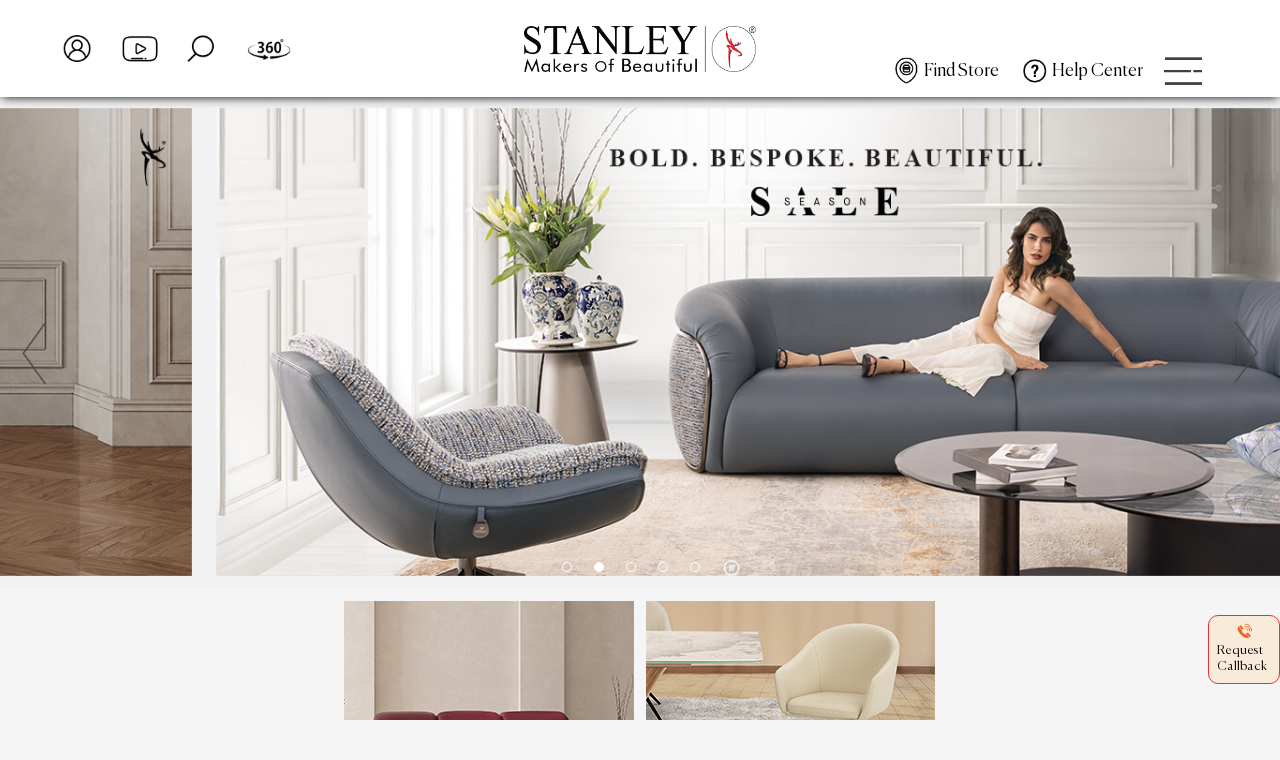

--- FILE ---
content_type: text/html; charset=UTF-8
request_url: https://www.lovestanley.com/loose-furniture/mesmarise
body_size: 11429
content:
 
  <!DOCTYPE html>
<html lang="en">
   <head>
      <meta charset="UTF-8">
      <meta name="csrf-token" content="XKCCzTT5krrlhR8GcT61mxJTgUqOPY5f3cEXWISC">
      <link rel="canonical" href="https://www.lovestanley.com/loose-furniture/mesmarise" />
      <title>Page Not Found</title>
      <meta name="title" content="Page Not Found">
      <meta name="description" content="Page Not Found">
      <meta name="viewport" content="width=device-width, user-scalable=no, initial-scale=1.0, maximum-scale=1.0, minimum-scale=1.0">
      <link rel="icon" href="https://d34k3iamlv0kc.cloudfront.net/storage/Settings/June2024/favicon.png">
      <link rel="stylesheet" href="https://d34k3iamlv0kc.cloudfront.net/Frontend/css/main21.css?v=1769075261">
      <link rel="stylesheet" href="https://d34k3iamlv0kc.cloudfront.net/Frontend/css/owl.carousel.min.css">
            <link href="https://fonts.googleapis.com/css2?family=Libre+Franklin:wght@300;400&display=swap" rel="stylesheet">
      <script data-ad-client="ca-pub-6441449923250739" async src="https://pagead2.googlesyndication.com/pagead/js/adsbygoogle.js"></script>
      <!-- Google Tag Manager -->
<script>(function(w,d,s,l,i){w[l]=w[l]||[];w[l].push({'gtm.start':
new Date().getTime(),event:'gtm.js'});var f=d.getElementsByTagName(s)[0],
j=d.createElement(s),dl=l!='dataLayer'?'&l='+l:'';j.async=true;j.src=
'https://www.googletagmanager.com/gtm.js?id='+i+dl;f.parentNode.insertBefore(j,f);
})(window,document,'script','dataLayer','GTM-5QT4BL2W');</script>
<!-- End Google Tag Manager -->
   </head>
   <body>
   <!-- Google Tag Manager (noscript) -->
<noscript><iframe src="https://www.googletagmanager.com/ns.html?id=GTM-5QT4BL2W"
height="0" width="0" style="display:none;visibility:hidden"></iframe></noscript>
<!-- End Google Tag Manager (noscript) -->

            <div class="main">
         <header>
   <div class="header">
      <div class="hcontainer">
         <div class="head">
                     <div class="lefnav">
                              <a href="#" class="login myact"></a>
                              <a href="https://www.lovestanley.com/video" class="vids"></a>
               <a href="#" class="serch"></a>
               <a href="https://www.lovestanley.com/our-virtual-tour" class="vew360"></a>
            </div>
            <div class="logo">
               <a href="https://www.lovestanley.com"><img src="https://d34k3iamlv0kc.cloudfront.net/storage/Settings/March2024/logo.png" alt="Stanley Lifestyles" onerror="this.onerror=null; this.src='https://www.lovestanley.com/storage/Settings/March2024/logo.png';"></a>
            </div>
                        <div class="henav">
            <div class="henav1">
                  <a href="https://www.lovestanley.com/store-locator" class="hdstore">Find Store</a>
                  <a href="https://www.lovestanley.com/contact-us" class="hdcont"> Help Center</a>
              </div>
              <div class="henav2">
               <a class="moblnk" href="#"></a>
               <div class="sldmnu desk">
                  <div class="mnmenu">
                     <ul class="sbmenu">
                        <li>
                           <a href="#">LEGACY</a>
                           <div class="sbsbmuu">
                              <div class="sbsbmuu1">
                                                                                                   <div class="sbsbm">
                                    <a href="https://www.lovestanley.com/about-stanley#Founder&#039;sStory">
                                       <div class="aslig"><img src="https://d34k3iamlv0kc.cloudfront.net/storage/aboutus\February2024\mm5rG-founder.jpg" alt="Founder&#039;s Story" onerror="this.onerror=null; this.src='https://www.lovestanley.com/storage/aboutus\February2024\mm5rG-founder.jpg';"></div>
                                       <p>Founder&#039;s Story</p>
                                    </a>
                                 </div>
                                                                                                   <div class="sbsbm">
                                    <a href="https://www.lovestanley.com/about-stanley#PassionForPerfection">
                                       <div class="aslig"><img src="https://d34k3iamlv0kc.cloudfront.net/storage/aboutus\February2024\ktMHG-passion.jpg" alt="Passion For Perfection" onerror="this.onerror=null; this.src='https://www.lovestanley.com/storage/aboutus\February2024\ktMHG-passion.jpg';"></div>
                                       <p>Passion For Perfection</p>
                                    </a>
                                 </div>
                                                                                                   <div class="sbsbm">
                                    <a href="https://www.lovestanley.com/about-stanley#Certifications">
                                       <div class="aslig"><img src="https://d34k3iamlv0kc.cloudfront.net/storage/aboutus/February2025/FwgWL-Stanley-ISO-Certifications-for-web.png" alt="Certifications" onerror="this.onerror=null; this.src='https://www.lovestanley.com/storage/aboutus/February2025/FwgWL-Stanley-ISO-Certifications-for-web.png';"></div>
                                       <p>Certifications</p>
                                    </a>
                                 </div>
                                                                                                   <div class="sbsbm">
                                    <a href="https://www.lovestanley.com/about-stanley#EnvisioningtheFuture:OurMission&amp;Goals">
                                       <div class="aslig"><img src="https://d34k3iamlv0kc.cloudfront.net/storage/aboutus/March2024/Q7FLQ-New Project (3).jpg" alt="Envisioning the Future: Our Mission &amp; Goals" onerror="this.onerror=null; this.src='https://www.lovestanley.com/storage/aboutus/March2024/Q7FLQ-New Project (3).jpg';"></div>
                                       <p>Envisioning the Future: Our Mission &amp; Goals</p>
                                    </a>
                                 </div>
                                                               </div>
                           </div>
                        </li>
                        <li>
                           <a href="#">MAKERS</a>
                           <div class="sbsbmuu">
                              <div class="sbsbmuu1">
                                                                                                   <div class="sbsbm">
                                    <a href="https://www.lovestanley.com/makers#Design">
                                       <div class="aslig"><img src="https://d34k3iamlv0kc.cloudfront.net/storage/Makers\February2024\D6N49-design.jpg" alt="Design" onerror="this.onerror=null; this.src='https://www.lovestanley.com/storage/Makers\February2024\D6N49-design.jpg';"></div>
                                       <p>Design</p>
                                    </a>
                                 </div>
                                                                                                   <div class="sbsbm">
                                    <a href="https://www.lovestanley.com/makers#Materials">
                                       <div class="aslig"><img src="https://d34k3iamlv0kc.cloudfront.net/storage/Makers/May2024/M8WPS-Materials_A.jpg" alt="Materials" onerror="this.onerror=null; this.src='https://www.lovestanley.com/storage/Makers/May2024/M8WPS-Materials_A.jpg';"></div>
                                       <p>Materials</p>
                                    </a>
                                 </div>
                                                                                                   <div class="sbsbm">
                                    <a href="https://www.lovestanley.com/makers#Manufacturing">
                                       <div class="aslig"><img src="https://d34k3iamlv0kc.cloudfront.net/storage/Makers\February2024\Kq2Gc-manufacture.jpg" alt="Manufacturing" onerror="this.onerror=null; this.src='https://www.lovestanley.com/storage/Makers\February2024\Kq2Gc-manufacture.jpg';"></div>
                                       <p>Manufacturing</p>
                                    </a>
                                 </div>
                                                                                                   <div class="sbsbm">
                                    <a href="https://www.lovestanley.com/makers#QualityAssurance">
                                       <div class="aslig"><img src="https://d34k3iamlv0kc.cloudfront.net/storage/Makers\February2024\R13EN-quality.jpg" alt="Quality Assurance" onerror="this.onerror=null; this.src='https://www.lovestanley.com/storage/Makers\February2024\R13EN-quality.jpg';"></div>
                                       <p>Quality Assurance</p>
                                    </a>
                                 </div>
                                                               </div>
                           </div>
                        </li>
                        <li>
                           <a href="#">RETAIL</a>
                           <div class="sbsbmuu padrd">
                              <div class="sbsbmuu1">
                                                                                                   <div class="sbsbm">
                                    <a href="https://www.lovestanley.com/retail#StanleyLevelNext">
                                       <div class="aslofo"><img src="https://d34k3iamlv0kc.cloudfront.net/storage/Brands/September2024/9RXyQ-sln.png" alt="Stanley Level Next" onerror="this.onerror=null; this.src='https://www.lovestanley.com/storage/Brands/September2024/9RXyQ-sln.png';"></div>
                                       <div class="aslig"><img src="https://d34k3iamlv0kc.cloudfront.net/storage/Brands/June2024/pH8QO-SSLN_1008X631px.jpg" alt="Stanley Level Next" onerror="this.onerror=null; this.src='https://www.lovestanley.com/storage/Brands/June2024/pH8QO-SSLN_1008X631px.jpg';"></div>
                                       <p>Stanley Level Next</p>
                                    </a>
                                 </div>
                                                                                                   <div class="sbsbm">
                                    <a href="https://www.lovestanley.com/retail#StanleyBoutique">
                                       <div class="aslofo"><img src="https://d34k3iamlv0kc.cloudfront.net/storage/Brands/September2024/8GtIj-SBC.png" alt="Stanley Boutique" onerror="this.onerror=null; this.src='https://www.lovestanley.com/storage/Brands/September2024/8GtIj-SBC.png';"></div>
                                       <div class="aslig"><img src="https://d34k3iamlv0kc.cloudfront.net/storage/Brands/June2024/C2GsL-SB_1008X631px.jpg" alt="Stanley Boutique" onerror="this.onerror=null; this.src='https://www.lovestanley.com/storage/Brands/June2024/C2GsL-SB_1008X631px.jpg';"></div>
                                       <p>Stanley Boutique</p>
                                    </a>
                                 </div>
                                                                                                   <div class="sbsbm">
                                    <a href="https://www.lovestanley.com/retail#SofasMore">
                                       <div class="aslofo"><img src="https://d34k3iamlv0kc.cloudfront.net/storage/Brands/September2024/aQts4-QoDXX-S&amp;M.png" alt="Sofas &amp; More" onerror="this.onerror=null; this.src='https://www.lovestanley.com/storage/Brands/September2024/aQts4-QoDXX-S&amp;M.png';"></div>
                                       <div class="aslig"><img src="https://d34k3iamlv0kc.cloudfront.net/storage/Brands/June2024/YzAyI-Retail_S&amp;M.jpg" alt="Sofas &amp; More" onerror="this.onerror=null; this.src='https://www.lovestanley.com/storage/Brands/June2024/YzAyI-Retail_S&amp;M.jpg';"></div>
                                       <p>Sofas &amp; More</p>
                                    </a>
                                 </div>
                                                               </div>
                           </div>
                        </li>
                        <li>
                           <a href="#">PRODUCTS</a>
                           <div class="sbsbmuu padrd nnssp">
                              <div class="sbsbmuu2">
                                 <ul class="ctrgy">
                                    
                                                                                                            <li class="stanley-level-next   ">
                                    <a href="#" id="0"><img src="https://d34k3iamlv0kc.cloudfront.net/storage/Brands/September2024/9RXyQ-sln.png" alt="Stanley Level Next" onerror="this.onerror=null; this.src='https://www.lovestanley.com/storage/Brands/September2024/9RXyQ-sln.png';"></a>
                                    <div class="ctrgylst1   ">
                                        
                                       <div class="sbsbmuu1">
                                          
                                          <ul class="hhsbsbm">
                                                                                          <li class="sbsbm ">
                                                <a href="javascript:;">Upholstered Furniture</a>
                                                <ul class="hprdcnme">
                                                                                                                                                                                                                                                               <li><a class="conlocs" href="https://www.lovestanley.com/stanley-level-next/upholstered-furniture#StationarySofas">Stationary Sofas</a></li>
                                                                                                                                                                                                                                                               <li><a class="conlocs" href="https://www.lovestanley.com/stanley-level-next/upholstered-furniture#MotionSofas">Motion Sofas</a></li>
                                                                                                                                                                                                                                                               <li><a class="conlocs" href="https://www.lovestanley.com/stanley-level-next/upholstered-furniture#HomeTheatre">Home Theatre</a></li>
                                                                                                                                                                                                                                                               <li><a class="conlocs" href="https://www.lovestanley.com/stanley-level-next/upholstered-furniture#HomeTheatre">Home Theatre</a></li>
                                                                                                                                                                                                                                                               <li><a class="conlocs" href="https://www.lovestanley.com/stanley-level-next/upholstered-furniture#Armchairs">Armchairs</a></li>
                                                                                                                                                                                                                                                               <li><a class="conlocs" href="https://www.lovestanley.com/stanley-level-next/upholstered-furniture#DayBed">Day Bed</a></li>
                                                                                                                                                                                                                                                               <li><a class="conlocs" href="https://www.lovestanley.com/stanley-level-next/upholstered-furniture#SofaCumBed">Sofa Cum Bed</a></li>
                                                                                                                                                                                                                                                               <li><a class="conlocs" href="https://www.lovestanley.com/stanley-level-next/upholstered-furniture#Recliners">Recliners</a></li>
                                                                                                                                                                                                                                                               <li><a class="conlocs" href="https://www.lovestanley.com/stanley-level-next/upholstered-furniture#Beds">Beds</a></li>
                                                                                                                                                                                                                                                               <li><a class="conlocs" href="https://www.lovestanley.com/stanley-level-next/upholstered-furniture#Mattress">Mattress</a></li>
                                                                                                                                                                                                                                                               <li><a class="conlocs" href="https://www.lovestanley.com/stanley-level-next/upholstered-furniture#Pillows">Pillows</a></li>
                                                                                                                                                                                                                                                               <li><a class="conlocs" href="https://www.lovestanley.com/stanley-level-next/upholstered-furniture#Puffee">Puffee</a></li>
                                                                                                                                                      </ul>
                                             </li>
                                                                                          <li class="sbsbm ">
                                                <a href="javascript:;">Case Goods</a>
                                                <ul class="hprdcnme">
                                                                                                                                                                                                                                                               <li><a class="conlocs" href="https://www.lovestanley.com/stanley-level-next/case-goods#DiningTables">Dining Tables</a></li>
                                                                                                                                                                                                                                                               <li><a class="conlocs" href="https://www.lovestanley.com/stanley-level-next/case-goods#DiningChairs">Dining Chairs</a></li>
                                                                                                                                                                                                                                                               <li><a class="conlocs" href="https://www.lovestanley.com/stanley-level-next/case-goods#CenterTables">Center Tables</a></li>
                                                                                                                                                                                                                                                               <li><a class="conlocs" href="https://www.lovestanley.com/stanley-level-next/case-goods#Consoles">Consoles</a></li>
                                                                                                                                                                                                                                                               <li><a class="conlocs" href="https://www.lovestanley.com/stanley-level-next/case-goods#OfficeTables">Office Tables</a></li>
                                                                                                                                                                                                                                                               <li><a class="conlocs" href="https://www.lovestanley.com/stanley-level-next/case-goods#OfficeChairs">Office Chairs</a></li>
                                                                                                                                                      </ul>
                                             </li>
                                                                                          <li class="sbsbm ">
                                                <a href="javascript:;">Fixed Cabinets</a>
                                                <ul class="hprdcnme">
                                                                                                                                                                                                                                                               <li><a class="conlocs" href="https://www.lovestanley.com/stanley-level-next/fixed-cabinets#Kitchens">Kitchens</a></li>
                                                                                                                                                                                                                                                               <li><a class="conlocs" href="https://www.lovestanley.com/stanley-level-next/fixed-cabinets#Wardrobes">Wardrobes</a></li>
                                                                                                                                                                                                                                                               <li><a class="conlocs" href="https://www.lovestanley.com/stanley-level-next/fixed-cabinets#TVCabinets">TV Cabinets</a></li>
                                                                                                                                                      </ul>
                                             </li>
                                                                                          <li class="sbsbm ">
                                                <a href="javascript:;">Loose Cabinets</a>
                                                <ul class="hprdcnme">
                                                                                                                                                                                                                                                               <li><a class="conlocs" href="https://www.lovestanley.com/stanley-level-next/loose-cabinets#EleganceCollection">Elegance Collection</a></li>
                                                                                                                                                                                                                                                               <li><a class="conlocs" href="https://www.lovestanley.com/stanley-level-next/loose-cabinets#LuxolineCollection">Luxoline Collection</a></li>
                                                                                                                                                      </ul>
                                             </li>
                                                                                       </ul>
                                       </div>
                                                                           </div>
                                    </li>
                                                                                                            <li class="stanley-boutique   ">
                                    <a href="#" id="1"><img src="https://d34k3iamlv0kc.cloudfront.net/storage/Brands/September2024/8GtIj-SBC.png" alt="Stanley Boutique" onerror="this.onerror=null; this.src='https://www.lovestanley.com/storage/Brands/September2024/8GtIj-SBC.png';"></a>
                                    <div class="ctrgylst1   ">
                                        
                                       <div class="sbsbmuu1">
                                          
                                          <ul class="hhsbsbm">
                                                                                          <li class="sbsbm ">
                                                <a href="javascript:;">Upholstered Furniture</a>
                                                <ul class="hprdcnme">
                                                                                                                                                                                                                                                               <li><a class="conlocs" href="https://www.lovestanley.com/stanley-boutique/upholstered-furniture#StationarySofas">Stationary Sofas</a></li>
                                                                                                                                                                                                                                                               <li><a class="conlocs" href="https://www.lovestanley.com/stanley-boutique/upholstered-furniture#MotionSofas">Motion Sofas</a></li>
                                                                                                                                                                                                                                                               <li><a class="conlocs" href="https://www.lovestanley.com/stanley-boutique/upholstered-furniture#HomeTheatre">Home Theatre</a></li>
                                                                                                                                                                                                                                                               <li><a class="conlocs" href="https://www.lovestanley.com/stanley-boutique/upholstered-furniture#OddChairs">Odd Chairs</a></li>
                                                                                                                                                                                                                                                               <li><a class="conlocs" href="https://www.lovestanley.com/stanley-boutique/upholstered-furniture#DayBed">Day Bed</a></li>
                                                                                                                                                                                                                                                               <li><a class="conlocs" href="https://www.lovestanley.com/stanley-boutique/upholstered-furniture#Mattress">Mattress</a></li>
                                                                                                                                                                                                                                                               <li><a class="conlocs" href="https://www.lovestanley.com/stanley-boutique/upholstered-furniture#Pillows">Pillows</a></li>
                                                                                                                                                                                                                                                               <li><a class="conlocs" href="https://www.lovestanley.com/stanley-boutique/upholstered-furniture#Recliners">Recliners</a></li>
                                                                                                                                                                                                                                                               <li><a class="conlocs" href="https://www.lovestanley.com/stanley-boutique/upholstered-furniture#SofaCumBed">Sofa Cum Bed</a></li>
                                                                                                                                                                                                                                                               <li><a class="conlocs" href="https://www.lovestanley.com/stanley-boutique/upholstered-furniture#Beds">Beds</a></li>
                                                                                                                                                      </ul>
                                             </li>
                                                                                          <li class="sbsbm ">
                                                <a href="javascript:;">Case Goods</a>
                                                <ul class="hprdcnme">
                                                                                                                                                                                                                                                               <li><a class="conlocs" href="https://www.lovestanley.com/stanley-boutique/case-goods#DiningTables">Dining Tables</a></li>
                                                                                                                                                                                                                                                               <li><a class="conlocs" href="https://www.lovestanley.com/stanley-boutique/case-goods#DiningChairs">Dining Chairs</a></li>
                                                                                                                                                                                                                                                               <li><a class="conlocs" href="https://www.lovestanley.com/stanley-boutique/case-goods#Consoles">Consoles</a></li>
                                                                                                                                                                                                                                                               <li><a class="conlocs" href="https://www.lovestanley.com/stanley-boutique/case-goods#CenterTables">Center Tables</a></li>
                                                                                                                                                      </ul>
                                             </li>
                                                                                          <li class="sbsbm ">
                                                <a href="javascript:;">Loose Cabinets</a>
                                                <ul class="hprdcnme">
                                                                                                                                                                                                                                                               <li><a class="conlocs" href="https://www.lovestanley.com/stanley-boutique/loose-cabinets#LooseCabinetscollection">Loose Cabinets collection</a></li>
                                                                                                                                                      </ul>
                                             </li>
                                                                                       </ul>
                                       </div>
                                                                           </div>
                                    </li>
                                                                                                            <li class="sofas-and-more   ">
                                    <a href="#" id="2"><img src="https://d34k3iamlv0kc.cloudfront.net/storage/Brands/September2024/aQts4-QoDXX-S&amp;M.png" alt="Sofas &amp; More" onerror="this.onerror=null; this.src='https://www.lovestanley.com/storage/Brands/September2024/aQts4-QoDXX-S&amp;M.png';"></a>
                                    <div class="ctrgylst1   ">
                                        
                                       <div class="sbsbmuu1">
                                          
                                          <ul class="hhsbsbm">
                                                                                          <li class="sbsbm ">
                                                <a href="javascript:;">Upholstered Furniture</a>
                                                <ul class="hprdcnme">
                                                                                                                                                                                                                                                               <li><a class="conlocs" href="https://www.lovestanley.com/sofas-and-more/upholstered-furniture#StationarySofas">Stationary Sofas</a></li>
                                                                                                                                                                                                                                                               <li><a class="conlocs" href="https://www.lovestanley.com/sofas-and-more/upholstered-furniture#MotionSofas">Motion Sofas</a></li>
                                                                                                                                                                                                                                                               <li><a class="conlocs" href="https://www.lovestanley.com/sofas-and-more/upholstered-furniture#HomeTheatre">Home Theatre</a></li>
                                                                                                                                                                                                                                                               <li><a class="conlocs" href="https://www.lovestanley.com/sofas-and-more/upholstered-furniture#OddChairs">Odd Chairs</a></li>
                                                                                                                                                                                                                                                               <li><a class="conlocs" href="https://www.lovestanley.com/sofas-and-more/upholstered-furniture#Recliners">Recliners</a></li>
                                                                                                                                                                                                                                                               <li><a class="conlocs" href="https://www.lovestanley.com/sofas-and-more/upholstered-furniture#SofaCumBed">Sofa Cum Bed</a></li>
                                                                                                                                                                                                                                                               <li><a class="conlocs" href="https://www.lovestanley.com/sofas-and-more/upholstered-furniture#Beds">Beds</a></li>
                                                                                                                                                                                                                                                               <li><a class="conlocs" href="https://www.lovestanley.com/sofas-and-more/upholstered-furniture#Mattress">Mattress</a></li>
                                                                                                                                                                                                                                                               <li><a class="conlocs" href="https://www.lovestanley.com/sofas-and-more/upholstered-furniture#Pillows">Pillows</a></li>
                                                                                                                                                                                                                                                               <li><a class="conlocs" href="https://www.lovestanley.com/sofas-and-more/upholstered-furniture#Puffee">Puffee</a></li>
                                                                                                                                                      </ul>
                                             </li>
                                                                                          <li class="sbsbm ">
                                                <a href="javascript:;">Case Goods</a>
                                                <ul class="hprdcnme">
                                                                                                                                                                                                                                                               <li><a class="conlocs" href="https://www.lovestanley.com/sofas-and-more/case-goods#CenterTables">Center Tables</a></li>
                                                                                                                                                      </ul>
                                             </li>
                                                                                       </ul>
                                       </div>
                                                                           </div>
                                    </li>
                                                                     </ul>
                                 
                              </div>
                           </div>
                        </li>
                     </ul>
                  </div>
               </div>
               </div>
            </div>
                     </div>
      </div>
   </div>
      <div class="sldmnu mob">
      <div class="mnmenu">
         <ul class="sbmenu">
            <li>
               <a href="#">LEGACY</a>
               <div class="sbsbmuu">
                  <div class="sbsbmuu1">
                                                               <div class="sbsbm">
                        <a href="https://www.lovestanley.com/about-stanley#Founder&#039;sStory">
                           <div class="aslig"><img src="https://d34k3iamlv0kc.cloudfront.net/storage/aboutus\February2024\mm5rG-founder.jpg" alt="Founder&#039;s Story" onerror="this.onerror=null; this.src='https://www.lovestanley.com/storage/aboutus\February2024\mm5rG-founder.jpg';"></div>
                           <p>Founder&#039;s Story</p>
                        </a>
                     </div>
                                                               <div class="sbsbm">
                        <a href="https://www.lovestanley.com/about-stanley#PassionForPerfection">
                           <div class="aslig"><img src="https://d34k3iamlv0kc.cloudfront.net/storage/aboutus\February2024\ktMHG-passion.jpg" alt="Passion For Perfection" onerror="this.onerror=null; this.src='https://www.lovestanley.com/storage/aboutus\February2024\ktMHG-passion.jpg';"></div>
                           <p>Passion For Perfection</p>
                        </a>
                     </div>
                                                               <div class="sbsbm">
                        <a href="https://www.lovestanley.com/about-stanley#Certifications">
                           <div class="aslig"><img src="https://d34k3iamlv0kc.cloudfront.net/storage/aboutus/February2025/FwgWL-Stanley-ISO-Certifications-for-web.png" alt="Certifications" onerror="this.onerror=null; this.src='https://www.lovestanley.com/storage/aboutus/February2025/FwgWL-Stanley-ISO-Certifications-for-web.png';"></div>
                           <p>Certifications</p>
                        </a>
                     </div>
                                                               <div class="sbsbm">
                        <a href="https://www.lovestanley.com/about-stanley#EnvisioningtheFuture:OurMission&amp;Goals">
                           <div class="aslig"><img src="https://d34k3iamlv0kc.cloudfront.net/storage/aboutus/March2024/Q7FLQ-New Project (3).jpg" alt="Envisioning the Future: Our Mission &amp; Goals" onerror="this.onerror=null; this.src='https://www.lovestanley.com/storage/aboutus/March2024/Q7FLQ-New Project (3).jpg';"></div>
                           <p>Envisioning the Future: Our Mission &amp; Goals</p>
                        </a>
                     </div>
                                       </div>
               </div>
            </li>
            <li>
               <a href="#">MAKERS</a>
               <div class="sbsbmuu">
                  <div class="sbsbmuu1">
                                                               <div class="sbsbm">
                        <a href="https://www.lovestanley.com/makers#Design">
                           <div class="aslig"><img src="https://d34k3iamlv0kc.cloudfront.net/storage/Makers\February2024\D6N49-design.jpg" alt="Design" onerror="this.onerror=null; this.src='https://www.lovestanley.com/storage/Makers\February2024\D6N49-design.jpg';"></div>
                           <p>Design</p>
                        </a>
                     </div>
                                                               <div class="sbsbm">
                        <a href="https://www.lovestanley.com/makers#Materials">
                           <div class="aslig"><img src="https://d34k3iamlv0kc.cloudfront.net/storage/Makers/May2024/M8WPS-Materials_A.jpg" alt="Materials" onerror="this.onerror=null; this.src='https://www.lovestanley.com/storage/Makers/May2024/M8WPS-Materials_A.jpg';"></div>
                           <p>Materials</p>
                        </a>
                     </div>
                                                               <div class="sbsbm">
                        <a href="https://www.lovestanley.com/makers#Manufacturing">
                           <div class="aslig"><img src="https://d34k3iamlv0kc.cloudfront.net/storage/Makers\February2024\Kq2Gc-manufacture.jpg" alt="Manufacturing" onerror="this.onerror=null; this.src='https://www.lovestanley.com/storage/Makers\February2024\Kq2Gc-manufacture.jpg';"></div>
                           <p>Manufacturing</p>
                        </a>
                     </div>
                                                               <div class="sbsbm">
                        <a href="https://www.lovestanley.com/makers#QualityAssurance">
                           <div class="aslig"><img src="https://d34k3iamlv0kc.cloudfront.net/storage/Makers\February2024\R13EN-quality.jpg" alt="Quality Assurance" onerror="this.onerror=null; this.src='https://www.lovestanley.com/storage/Makers\February2024\R13EN-quality.jpg';"></div>
                           <p>Quality Assurance</p>
                        </a>
                     </div>
                                       </div>
               </div>
            </li>
            <li>
               <a href="#">RETAIL</a>
               <div class="sbsbmuu padrd">
                  <div class="sbsbmuu1">
                                                               <div class="sbsbm">
                        <a href="https://www.lovestanley.com/retail#StanleyLevelNext">
                           <div class="aslofo"><img src="https://d34k3iamlv0kc.cloudfront.net/storage/Brands/September2024/9RXyQ-sln.png" alt="" onerror="this.onerror=null; this.src='https://www.lovestanley.com/storage/Brands/September2024/9RXyQ-sln.png';"></div>
                           <div class="aslig"><img src="https://d34k3iamlv0kc.cloudfront.net/storage/Brands/June2024/pH8QO-SSLN_1008X631px.jpg" alt="Stanley Level Next" onerror="this.onerror=null; this.src='https://www.lovestanley.com/storage/Brands/June2024/pH8QO-SSLN_1008X631px.jpg';"></div>
                           <p>Stanley Level Next</p>
                        </a>
                     </div>
                                                               <div class="sbsbm">
                        <a href="https://www.lovestanley.com/retail#StanleyBoutique">
                           <div class="aslofo"><img src="https://d34k3iamlv0kc.cloudfront.net/storage/Brands/September2024/8GtIj-SBC.png" alt="" onerror="this.onerror=null; this.src='https://www.lovestanley.com/storage/Brands/September2024/8GtIj-SBC.png';"></div>
                           <div class="aslig"><img src="https://d34k3iamlv0kc.cloudfront.net/storage/Brands/June2024/C2GsL-SB_1008X631px.jpg" alt="Stanley Boutique" onerror="this.onerror=null; this.src='https://www.lovestanley.com/storage/Brands/June2024/C2GsL-SB_1008X631px.jpg';"></div>
                           <p>Stanley Boutique</p>
                        </a>
                     </div>
                                                               <div class="sbsbm">
                        <a href="https://www.lovestanley.com/retail#SofasMore">
                           <div class="aslofo"><img src="https://d34k3iamlv0kc.cloudfront.net/storage/Brands/September2024/aQts4-QoDXX-S&amp;M.png" alt="" onerror="this.onerror=null; this.src='https://www.lovestanley.com/storage/Brands/September2024/aQts4-QoDXX-S&amp;M.png';"></div>
                           <div class="aslig"><img src="https://d34k3iamlv0kc.cloudfront.net/storage/Brands/June2024/YzAyI-Retail_S&amp;M.jpg" alt="Sofas &amp; More" onerror="this.onerror=null; this.src='https://www.lovestanley.com/storage/Brands/June2024/YzAyI-Retail_S&amp;M.jpg';"></div>
                           <p>Sofas &amp; More</p>
                        </a>
                     </div>
                                       </div>
               </div>
            </li>
            <li>
               <a href="#">PRODUCTS</a>
               <div class="sbsbmuu padrd">
                  <div class="sbsbmuu2">
                     <ul class="ctrgy">
                        
                                                <li class="stanley-level-next   ">
                        <a href="#" id="1" data-rel="0"><img src="https://d34k3iamlv0kc.cloudfront.net/storage/Brands/September2024/9RXyQ-sln.png" alt="Stanley Level Next" onerror="this.onerror=null; this.src='https://www.lovestanley.com/storage/Brands/September2024/9RXyQ-sln.png';"></a></li>
                                                <li class="stanley-boutique   ">
                        <a href="#" id="2" data-rel="1"><img src="https://d34k3iamlv0kc.cloudfront.net/storage/Brands/September2024/8GtIj-SBC.png" alt="Stanley Boutique" onerror="this.onerror=null; this.src='https://www.lovestanley.com/storage/Brands/September2024/8GtIj-SBC.png';"></a></li>
                                                <li class="sofas-and-more   ">
                        <a href="#" id="3" data-rel="2"><img src="https://d34k3iamlv0kc.cloudfront.net/storage/Brands/September2024/aQts4-QoDXX-S&amp;M.png" alt="Sofas &amp; More" onerror="this.onerror=null; this.src='https://www.lovestanley.com/storage/Brands/September2024/aQts4-QoDXX-S&amp;M.png';"></a></li>
                                             </ul>
                     <input type="hidden" name="_token" id="token" value="XKCCzTT5krrlhR8GcT61mxJTgUqOPY5f3cEXWISC">
                  </div>
                  <div id="pdctrylt">
                                                               <div class="ctrgylst  ">
                        <div class="ctrgylst1">
                           <div class="sbsbmuu1">
                              <ul class="hhsbsbm">
                                                                  <li class="">
                                    <a href="javascript:;">Upholstered Furniture</a>
                                    <ul class="hprdcnme">
                                                                                                                                                                                                   <li><a class="conlocsm" href="https://www.lovestanley.com/stanley-level-next/upholstered-furniture#StationarySofas">Stationary Sofas</a></li>
                                                                                                                                                                                                   <li><a class="conlocsm" href="https://www.lovestanley.com/stanley-level-next/upholstered-furniture#MotionSofas">Motion Sofas</a></li>
                                                                                                                                                                                                   <li><a class="conlocsm" href="https://www.lovestanley.com/stanley-level-next/upholstered-furniture#HomeTheatre">Home Theatre</a></li>
                                                                                                                                                                                                   <li><a class="conlocsm" href="https://www.lovestanley.com/stanley-level-next/upholstered-furniture#HomeTheatre">Home Theatre</a></li>
                                                                                                                                                                                                   <li><a class="conlocsm" href="https://www.lovestanley.com/stanley-level-next/upholstered-furniture#Armchairs">Armchairs</a></li>
                                                                                                                                                                                                   <li><a class="conlocsm" href="https://www.lovestanley.com/stanley-level-next/upholstered-furniture#DayBed">Day Bed</a></li>
                                                                                                                                                                                                   <li><a class="conlocsm" href="https://www.lovestanley.com/stanley-level-next/upholstered-furniture#SofaCumBed">Sofa Cum Bed</a></li>
                                                                                                                                                                                                   <li><a class="conlocsm" href="https://www.lovestanley.com/stanley-level-next/upholstered-furniture#Recliners">Recliners</a></li>
                                                                                                                                                                                                   <li><a class="conlocsm" href="https://www.lovestanley.com/stanley-level-next/upholstered-furniture#Beds">Beds</a></li>
                                                                                                                                                                                                   <li><a class="conlocsm" href="https://www.lovestanley.com/stanley-level-next/upholstered-furniture#Mattress">Mattress</a></li>
                                                                                                                                                                                                   <li><a class="conlocsm" href="https://www.lovestanley.com/stanley-level-next/upholstered-furniture#Pillows">Pillows</a></li>
                                                                                                                                                                                                   <li><a class="conlocsm" href="https://www.lovestanley.com/stanley-level-next/upholstered-furniture#Puffee">Puffee</a></li>
                                                                                                                  </ul>
                                 </li>
                                                                  <li class="">
                                    <a href="javascript:;">Case Goods</a>
                                    <ul class="hprdcnme">
                                                                                                                                                                                                   <li><a class="conlocsm" href="https://www.lovestanley.com/stanley-level-next/case-goods#DiningTables">Dining Tables</a></li>
                                                                                                                                                                                                   <li><a class="conlocsm" href="https://www.lovestanley.com/stanley-level-next/case-goods#DiningChairs">Dining Chairs</a></li>
                                                                                                                                                                                                   <li><a class="conlocsm" href="https://www.lovestanley.com/stanley-level-next/case-goods#CenterTables">Center Tables</a></li>
                                                                                                                                                                                                   <li><a class="conlocsm" href="https://www.lovestanley.com/stanley-level-next/case-goods#Consoles">Consoles</a></li>
                                                                                                                                                                                                   <li><a class="conlocsm" href="https://www.lovestanley.com/stanley-level-next/case-goods#OfficeTables">Office Tables</a></li>
                                                                                                                                                                                                   <li><a class="conlocsm" href="https://www.lovestanley.com/stanley-level-next/case-goods#OfficeChairs">Office Chairs</a></li>
                                                                                                                  </ul>
                                 </li>
                                                                  <li class="">
                                    <a href="javascript:;">Fixed Cabinets</a>
                                    <ul class="hprdcnme">
                                                                                                                                                                                                   <li><a class="conlocsm" href="https://www.lovestanley.com/stanley-level-next/fixed-cabinets#Kitchens">Kitchens</a></li>
                                                                                                                                                                                                   <li><a class="conlocsm" href="https://www.lovestanley.com/stanley-level-next/fixed-cabinets#Wardrobes">Wardrobes</a></li>
                                                                                                                                                                                                   <li><a class="conlocsm" href="https://www.lovestanley.com/stanley-level-next/fixed-cabinets#TVCabinets">TV Cabinets</a></li>
                                                                                                                  </ul>
                                 </li>
                                                                  <li class="">
                                    <a href="javascript:;">Loose Cabinets</a>
                                    <ul class="hprdcnme">
                                                                                                                                                                                                   <li><a class="conlocsm" href="https://www.lovestanley.com/stanley-level-next/loose-cabinets#EleganceCollection">Elegance Collection</a></li>
                                                                                                                                                                                                   <li><a class="conlocsm" href="https://www.lovestanley.com/stanley-level-next/loose-cabinets#LuxolineCollection">Luxoline Collection</a></li>
                                                                                                                  </ul>
                                 </li>
                                                               </ul>
                           </div>
                        </div>
                     </div>
                                                               <div class="ctrgylst  ">
                        <div class="ctrgylst1">
                           <div class="sbsbmuu1">
                              <ul class="hhsbsbm">
                                                                  <li class="">
                                    <a href="javascript:;">Upholstered Furniture</a>
                                    <ul class="hprdcnme">
                                                                                                                                                                                                   <li><a class="conlocsm" href="https://www.lovestanley.com/stanley-boutique/upholstered-furniture#StationarySofas">Stationary Sofas</a></li>
                                                                                                                                                                                                   <li><a class="conlocsm" href="https://www.lovestanley.com/stanley-boutique/upholstered-furniture#MotionSofas">Motion Sofas</a></li>
                                                                                                                                                                                                   <li><a class="conlocsm" href="https://www.lovestanley.com/stanley-boutique/upholstered-furniture#HomeTheatre">Home Theatre</a></li>
                                                                                                                                                                                                   <li><a class="conlocsm" href="https://www.lovestanley.com/stanley-boutique/upholstered-furniture#OddChairs">Odd Chairs</a></li>
                                                                                                                                                                                                   <li><a class="conlocsm" href="https://www.lovestanley.com/stanley-boutique/upholstered-furniture#DayBed">Day Bed</a></li>
                                                                                                                                                                                                   <li><a class="conlocsm" href="https://www.lovestanley.com/stanley-boutique/upholstered-furniture#Mattress">Mattress</a></li>
                                                                                                                                                                                                   <li><a class="conlocsm" href="https://www.lovestanley.com/stanley-boutique/upholstered-furniture#Pillows">Pillows</a></li>
                                                                                                                                                                                                   <li><a class="conlocsm" href="https://www.lovestanley.com/stanley-boutique/upholstered-furniture#Recliners">Recliners</a></li>
                                                                                                                                                                                                   <li><a class="conlocsm" href="https://www.lovestanley.com/stanley-boutique/upholstered-furniture#SofaCumBed">Sofa Cum Bed</a></li>
                                                                                                                                                                                                   <li><a class="conlocsm" href="https://www.lovestanley.com/stanley-boutique/upholstered-furniture#Beds">Beds</a></li>
                                                                                                                  </ul>
                                 </li>
                                                                  <li class="">
                                    <a href="javascript:;">Case Goods</a>
                                    <ul class="hprdcnme">
                                                                                                                                                                                                   <li><a class="conlocsm" href="https://www.lovestanley.com/stanley-boutique/case-goods#DiningTables">Dining Tables</a></li>
                                                                                                                                                                                                   <li><a class="conlocsm" href="https://www.lovestanley.com/stanley-boutique/case-goods#DiningChairs">Dining Chairs</a></li>
                                                                                                                                                                                                   <li><a class="conlocsm" href="https://www.lovestanley.com/stanley-boutique/case-goods#Consoles">Consoles</a></li>
                                                                                                                                                                                                   <li><a class="conlocsm" href="https://www.lovestanley.com/stanley-boutique/case-goods#CenterTables">Center Tables</a></li>
                                                                                                                  </ul>
                                 </li>
                                                                  <li class="">
                                    <a href="javascript:;">Loose Cabinets</a>
                                    <ul class="hprdcnme">
                                                                                                                                                                                                   <li><a class="conlocsm" href="https://www.lovestanley.com/stanley-boutique/loose-cabinets#LooseCabinetscollection">Loose Cabinets collection</a></li>
                                                                                                                  </ul>
                                 </li>
                                                               </ul>
                           </div>
                        </div>
                     </div>
                                                               <div class="ctrgylst  ">
                        <div class="ctrgylst1">
                           <div class="sbsbmuu1">
                              <ul class="hhsbsbm">
                                                                  <li class="">
                                    <a href="javascript:;">Upholstered Furniture</a>
                                    <ul class="hprdcnme">
                                                                                                                                                                                                   <li><a class="conlocsm" href="https://www.lovestanley.com/sofas-and-more/upholstered-furniture#StationarySofas">Stationary Sofas</a></li>
                                                                                                                                                                                                   <li><a class="conlocsm" href="https://www.lovestanley.com/sofas-and-more/upholstered-furniture#MotionSofas">Motion Sofas</a></li>
                                                                                                                                                                                                   <li><a class="conlocsm" href="https://www.lovestanley.com/sofas-and-more/upholstered-furniture#HomeTheatre">Home Theatre</a></li>
                                                                                                                                                                                                   <li><a class="conlocsm" href="https://www.lovestanley.com/sofas-and-more/upholstered-furniture#OddChairs">Odd Chairs</a></li>
                                                                                                                                                                                                   <li><a class="conlocsm" href="https://www.lovestanley.com/sofas-and-more/upholstered-furniture#Recliners">Recliners</a></li>
                                                                                                                                                                                                   <li><a class="conlocsm" href="https://www.lovestanley.com/sofas-and-more/upholstered-furniture#SofaCumBed">Sofa Cum Bed</a></li>
                                                                                                                                                                                                   <li><a class="conlocsm" href="https://www.lovestanley.com/sofas-and-more/upholstered-furniture#Beds">Beds</a></li>
                                                                                                                                                                                                   <li><a class="conlocsm" href="https://www.lovestanley.com/sofas-and-more/upholstered-furniture#Mattress">Mattress</a></li>
                                                                                                                                                                                                   <li><a class="conlocsm" href="https://www.lovestanley.com/sofas-and-more/upholstered-furniture#Pillows">Pillows</a></li>
                                                                                                                                                                                                   <li><a class="conlocsm" href="https://www.lovestanley.com/sofas-and-more/upholstered-furniture#Puffee">Puffee</a></li>
                                                                                                                  </ul>
                                 </li>
                                                                  <li class="">
                                    <a href="javascript:;">Case Goods</a>
                                    <ul class="hprdcnme">
                                                                                                                                                                                                   <li><a class="conlocsm" href="https://www.lovestanley.com/sofas-and-more/case-goods#CenterTables">Center Tables</a></li>
                                                                                                                  </ul>
                                 </li>
                                                               </ul>
                           </div>
                        </div>
                     </div>
                                       </div>
               </div>
            </li>
         </ul>
      </div>
      <div class="calcnth">
         <ul class="calcnt">
            <li><a class="telphh" href="tel:+91-9741197411">+91-9741197411</a></li>
            <li><a class="hdcont" href="https://www.lovestanley.com/contact-us">Help Center</a></li>
            <li><a class="hdstore" href="https://www.lovestanley.com/store-locator">Find Store</a></li>
         </ul>
      </div>
   </div>
   <div class="mobsrch">
      <form action="javascript:;" method="post">
         <input type="hidden" name="_token" value="XKCCzTT5krrlhR8GcT61mxJTgUqOPY5f3cEXWISC">         <div class="frser">
            <label for="vald">Search :</label>
            <input type="text" id="vald" placeholder="WHAT ARE YOU LOOKING FOR?">
         </div>
         <a class="sercl" href="#">X</a>
      </form>
      <div class="SercResult"></div>
   </div>
   <div class="searchtop">
      <div class="insearc">
         <form action="javascript:;" method="post">
            <input type="hidden" name="_token" value="XKCCzTT5krrlhR8GcT61mxJTgUqOPY5f3cEXWISC">            <div class="serinpu">
               <label for="srid">What are you looking for?</label>
               <input type="text" class="serinp" id="srid" placeholder="" autofocus="">
            </div>
         </form>
         
         <div class="propard" id="searchResult">
         </div>
         <div class="propar">
            <div class="prichl categ">
               <a href="https://www.lovestanley.com/about-stanley">
                  <div class="pics8"><img src="https://d34k3iamlv0kc.cloudfront.net/storage/aboutus\February2024\mm5rG-founder.jpg" alt="Founder&#039;s Story" onerror="this.onerror=null; this.src='https://www.lovestanley.com/storage/aboutus\February2024\mm5rG-founder.jpg';"></div>
                  <div class="procon">
                     <h3>Founder&#039;s Story</h3>
                     <p>Discover more</p>
                  </div>
               </a>
            </div>
            <div class="prichl categ">
               <a href="https://www.lovestanley.com/makers">
                  <div class="pics8"><img src="https://d34k3iamlv0kc.cloudfront.net/storage/Makers\February2024\D6N49-design.jpg" alt="Design" onerror="this.onerror=null; this.src='https://www.lovestanley.com/storage/Makers\February2024\D6N49-design.jpg';"></div>
                  <div class="procon">
                     <h3>Design</h3>
                     <p>Discover more</p>
                  </div>
               </a>
            </div>
            <div class="prichl categ">
               <a href="https://www.lovestanley.com/retail">
                  <div class="pics8"><img src="https://d34k3iamlv0kc.cloudfront.net/storage/Brands/June2024/pH8QO-SSLN_1008X631px.jpg" alt="Stanley Level Next" onerror="this.onerror=null; this.src='https://www.lovestanley.com/storage/Brands/June2024/pH8QO-SSLN_1008X631px.jpg';"></div>
                  <div class="procon">
                     <h3>Stanley Level Next</h3>
                     <p>Discover more</p>
                  </div>
               </a>
            </div>
         </div>
         <div class="serclos"><a href="#">X</a></div>
      </div>
   </div>
   <div class="loginpop">
      <div class="loidetails">
         <div class="clpos">
            <div class="logdete">
               <h3>Login</h3>
               
               <div class="popform">
                  <div class="uerdtail">
                     <form action="javascript:;" method="post" id="login_form" class="lginfrm7">
                        <input type="hidden" name="_token" value="XKCCzTT5krrlhR8GcT61mxJTgUqOPY5f3cEXWISC">                        <div class="valdet">
                           <div class="rclm">
                              <input type="text" name="identity" class="pitxt" id="identity" placeholder="Email ID / USER NAME*">
                              <span id="erridentity"></span>
                           </div>
                           <div class="rclm">
                              <input type="password" name="password" id="password2" class="pitxt" placeholder="PASSWORD*">
                              <span id="errpass2"></span>
                           </div>
                           <span id="popumesg"></span>
                           <div class="rclm">
                              <a class="signup7 subt" href="#" id="poplogin">submit</a>
                           </div>
                        </div>
                        <div class="recpas">
                           <a href="https://www.lovestanley.com/forgot-password">Recover Password</a>
                        </div>
                     </form>
                     <div class="regdetials">
                        <h3>Not Registered yet?</h3>
                        <div class="nacton">
                           <a href="#">Create your account</a>
                        </div>
                     </div>
                  </div>
               </div>
            </div>
            <div class="poclos"><a href="#"></a></div>
            <div class="regipop">
               <div class="regdetil">
                  <div class="loginhere clearfix">
                     <div class="acon">
                        <h2>Register your new account</h2>
                     </div>
                     <div class="alrebutn">
                        <span>Already Registerd?</span>
                        <a href="#">Login Here</a>
                     </div>
                  </div>
                  <div class="regiform">
                     <form action="javascript:;" method="post" id="registration" class="popfrm">
                        <input type="hidden" name="_token" value="XKCCzTT5krrlhR8GcT61mxJTgUqOPY5f3cEXWISC">                        <div class="fimpar">
                           <div class="inclmss">
                              <input type="text" class="vttdt" name="first_name" placeholder="FIRST NAME*" required>
                           </div>
                           <div class="inclmss">
                              <input type="text" class="vttdt" name="last_name" placeholder="LAST NAME*" required>
                           </div>
                           <div class="inclmss">
                              <input type="email" class="vttdt" id="email" name="email" placeholder="E-MAIL ID*" required>
                           </div>
                           <div class="inclmss">
                              <input type="number" class="vttdt" name="phone" placeholder="PHONE NUMBER*" required>
                           </div>
                           <div class="inclmss">
                              <input type="password" class="vttdt" name="password" id="password" placeholder="PASSWORD*" required>
                           </div>
                           <div class="inclmss">
                              <input type="password" class="vttdt" name="confirm_password" id="repassw" placeholder="CONFIRM PASSWORD*" required>
                              <p class="register"></p>
                           </div>
                           <div class="inclmss">
                              <input type="text" class="vttdt" name="city" placeholder="CITY*">
                           </div>
                           <div class="inclmss">
                              <input type="text" class="vttdt" name="address" placeholder="ADDRESS*">
                           </div>
                        </div>
                        <div class="addpbar">
                           <input type="text" name="address1" class="vttdt" placeholder="ADDRESS1">
                        </div>
                        <div class="regbti">
                           <div class="freg clearfix">
                              <div class="agree">
                                 <div class="inpchck">
                                    <input type="checkbox" id="polcy">
                                    <p>I have read and accept the <a class="conpop" href="https://www.lovestanley.com/terms-conditions" target="_blank">terms and conditions</a> of privacy policy</p>
                                 </div>
                                 <div class="inpchck">
                                    <input type="checkbox" id="agree">
                                    <label>I agree to receive the newsletter</label>
                                 </div>
                              </div>
                              <div class="regibtn sbngds">
                                 <a class="regis" href="#" id="popregister">Sign Up</a>
                                 <p id="popumesg2"></p>
                              </div>
                           </div>
                        </div>
                     </form>
                  </div>
               </div>
            </div>
         </div>
      </div>
   </div>
      <div class="chatmsg9">
      <a href="#">
         <p>Request Callback</p>
      </a>
   </div>
   <div class="popupupd pfhide">
      <div class="popupupds">
         <div class="formtxt">
            <div class="formtxts1">
               <h3>Schedule a Callback</h3>
               <p>Our specialist will reach out to you shortly</p>
            </div>
            <a href="#" id="closePopup" class="cros clsimg">close</a>
         </div>
         <div class="besform">
            <form action="https://www.lovestanley.com/thankyou" method="post" id="calss1" enctype="multipart/form-data">
               <input type="hidden" name="_token" value="XKCCzTT5krrlhR8GcT61mxJTgUqOPY5f3cEXWISC">               <div class="fbets">
                  <div class="forminti">
                     <div class="vlmss">
                        <input type="text" name="name" class="vtxtx" placeholder="Name*">
                     </div>
                     <div class="vlmss">
                        <input type="email" name="email" class="vtxtx" placeholder="Email ID*">
                     </div>
                     <div class="vlmss2">
                     <div class="vlmss">
                        <input type="number" name="mobile" class="vtxtx" placeholder="Number*">
                     </div>
                     <div class="vlmss">
                        <input type="text" name="city" class="vtxtx" placeholder="City*">
                     </div>
                     </div>
                     <div class="vlmss">
                        <select name="type" class="vtxtx">
                           <option value="">Please select an option so we can assist you:*</option>
                           <option value="Product Enquiry">Product Enquiry</option>
                           <option value="Service Request">Service Request</option>
                           <option value="Suggestion/Feedback">Suggestion/Feedback</option>
                           <option value="Business/Franchise Related">Business/Franchise Related</option>
                           <option value="Other Queries">Other Queries</option>
                        </select>
                     </div>
                  </div>
                  <div class="comen">
                     <textarea name="comments" id="" cols="30" rows="10" placeholder="Comments"></textarea>
                  </div>
                  <div class="recaptcha">
                     <div class="capcha">
                        <div class="g-recaptcha" data-sitekey="6LcdCkIUAAAAAG2jiI4Z53sYyX5KNwPCwVHmyWYY"></div>
                        <em id="recaptcha-error4" class="error" style="display:none; "></em>
                     </div>
                  </div>
                  <div class="sumitt">
                     <input type="text" name="honeypot" class="hphide" placeholder="Honeypot" style="display:none;">
                     <input type="submit" class="subb" id="snds1" value="submit">
                     <input type="hidden" name="form_name" value="Popup Form">
		       <input type="hidden" id="formActions" value="https://www.lovestanley.com/forms">
		       		       <input type="hidden" name="referral" value="">
		       <input type="hidden" name="browser" value="Mozilla/5.0 (Macintosh; Intel Mac OS X 10_15_7) AppleWebKit/537.36 (KHTML, like Gecko) Chrome/131.0.0.0 Safari/537.36; ClaudeBot/1.0; +claudebot@anthropic.com)">
		       <input type="hidden" name="remote" value="18.191.237.200">
		       <input type="hidden" name="utm_source" value="">
		       <input type="hidden" name="utm_medium" value="">
		       <input type="hidden" name="utm_term" value="">
		       <input type="hidden" name="utm_content" value="">
		       <input type="hidden" name="utm_campaign" value="">
		       <input type="hidden" name="utm_ad_group" value="">
		       <input type="hidden" name="utm_device" value="">
		       <input type="hidden" name="utm_gclid" value="">
		       <input type="hidden" name="utm_placement" value="">
		       <input type="hidden" name="utm_ad_name" value="">
                  </div>
               </div>
            </form>
         </div>
      </div>
   </div>
</header>
         <article>
            <div class="content">
               <style> 
      .pagntfnd {margin: 0 auto;padding: 5% 0;text-align: center;background-color: #fff;}
      .pagntfnd h2 {font-size: 1.5em;font-weight: 600;}
      .pagntfndsd {padding-top: 15px;}
      @media only screen and (max-width: 64em){
      .pagntfnd h2 {font-size: 1.3em;}
      }
      @media only screen and (max-width: 39em){
      .pagntfnd h2 {font-size: 1em;}
      }
      </style>
<div class="pagntfnd">
    <h2>404</h2>
    <h2>PAGE NOT FOUND</h2>
    <p class="pagntfndsd">It appears this page no longer exists.<br> You might have mistyped the URL or the page might have moved.</p>
    <p>You will be redirected to the homepage in 5 seconds...</p>

    <script>
        setTimeout(function(){
            window.location.href = "https://www.lovestanley.com";
        }, 5000);
    </script>
</div>
               <input type="hidden" id="pagepathid" value="https://www.lovestanley.com/loose-furniture/mesmarise">
               <div id="orimode">
                  <div class="oriprompt">
                     <h2><img src="https://d34k3iamlv0kc.cloudfront.net/Frontend/img/landscape.png" alt="Attention"></h2>
                     <h3>Attention</h3>
                     <p>This website is best viewed in portrait mode.</p>
                  </div>
               </div>
            </div>
         </article>
         <footer>
   <div class="footer ">
            <div class="footcontainter">
         <div class="foot clearfix">
            <div class="nwsltr">
               <h3>Newsletter</h3>
               <p>Sign up to get information on our latest products and collections from Stanley.</p>
               <form action="https://www.lovestanley.com/newsletter" method="post" id="sign" novalidate="novalidate" enctype="multipart/form-data" >
               <input type="hidden" name="_token" value="XKCCzTT5krrlhR8GcT61mxJTgUqOPY5f3cEXWISC">                  <div class="tdid8">
                     <div class="vslm">
                        <input type="email" class="vcct" name="email" id="NewsEmailID" placeholder="EMAIL ADDRESS">
                        <div class="capcha">
                           <div class="g-recaptcha" data-sitekey="6LcdCkIUAAAAAG2jiI4Z53sYyX5KNwPCwVHmyWYY"></div>
                           <em id="recaptcha-error1" class="error" style="display:none; "></em>
                        </div> 
                     </div>
                     <div class="vslm"><input type="submit" id="vsbt" value="sign up"></div>
                     <input type="text" name="honeypot" class="hphide" placeholder="Honeypot" style="display:none;">
                  </div>
               </form>
            </div>
            <div class="nwlgo"><img src="https://d34k3iamlv0kc.cloudfront.net/storage/Settings/May2024/frontendlogo.png" alt="Stanley Lifestyles" onerror="this.onerror=null; this.src='https://www.lovestanley.com/storage/Settings/May2024/frontendlogo.png';"></div>
            <div class="follow">
               <h2>Follow us</h2>
               <p><p>Follow us on social media for unmissable posts from the heart of Stanley Lifestyles!</p></p>
               <ul class="social">
                  <li><a href="https://www.facebook.com/lovestanleyofficial?ref=hl" target="_blank" class="face"></a></li>
                  <li><a href="https://www.instagram.com/lovestanleyofficial/" target="_blank" class="insta"></a></li>
                  <li><a href="https://in.pinterest.com/lovestanleyofficial" target="_blank" class="twitr"></a></li>
                  <li><a href="https://www.youtube.com/channel/UClm5_KO1V4xi9ELYBbCBI3w" target="_blank" class="youtub"></a></li>
               </ul>
            </div>
         </div>
      </div>
            <div class="footlst">
                  <a class="desk1" href="https://www.lovestanley.com/privacy-policy">Privacy Policy</a>
         <a class="desk1" href="https://www.lovestanley.com/terms-conditions">Terms & Conditions</a>
         <a class="desk1" href="https://www.lovestanley.com/store-locator">Store Locator</a>
         <a class="telph" href="tel:+91-9741197411">+91-9741197411</a>
         <a class="sdss" href="https://www.lovestanley.com/careers">Careers</a>
         <a class="" href="https://www.lovestanley.com/contact-us">Contact us</a>
         <a class="dfdd" href="https://www.lovestanley.com/video">Video</a>
         <a class="dfdd" href="https://www.lovestanley.com/our-virtual-tour">Virtual Tour</a>
                  <p>© Copyright 2026 Stanley Lifestyles</p>
      </div>
   </div>
      <div class="mob1">
      <div class="mobmenu">
         <ul class="mobmens">
            <li><a class="mnulnk" href="#"></a></li>
            <li><a class="stvids" href="https://www.lovestanley.com/store-locator"></a></li>
                        <li><a href="#" class="login myact"></a></li>
                        <li><a class="serchs" href="#"></a></li>
            <li><a href="https://www.lovestanley.com/contact-us" class="contvew"></a></li>
         </ul>
      </div>
   </div>
   </footer>
         <div id="FlashmesOverlay">
            <div id="flashmessage">
               <p>&nbsp;</p>
            </div>
         </div>
      </div>
      <script src="https://d34k3iamlv0kc.cloudfront.net/Frontend/script/common11.js"></script>
      <script src="https://d34k3iamlv0kc.cloudfront.net/Frontend/script/cycle.slider.js"></script>
      <script src="https://d34k3iamlv0kc.cloudfront.net/Frontend/script/owl.carousel.min.js"></script>
                                    <script src="https://www.google.com/recaptcha/api.js?onload=initRecaptchas&render=explicit" async defer></script>
<script>
  function initRecaptchas() {
    document.querySelectorAll('.g-recaptcha').forEach(function (el) {
      if (!el.dataset.widgetId) {
        const wid = grecaptcha.render(el, { sitekey: el.dataset.sitekey });
        el.dataset.widgetId = wid;       // save for getResponse/reset
      }
    });
  }
</script>
      <script>
         
         if($(window).width() > 600 || $(window).width() < 1250){
         $('.ctrgy > li > a').click(function() {
              $(this).parent().siblings().removeClass('active');
            $(this).parent().addClass("active");
              //$('.ctrgylst1').removeClass('active');
            $('.ctrgylst1',$(this).parent()).addClass('active');
             });
             }
      </script>
      <script>
         $(document).ready(function() {
          $("#srid, #vald").keyup(function() {
              var terms = $(this).val();
         
                 $.ajax({
                          /* the route pointing to the post function */
                          url: "https://www.lovestanley.com/product-search",
                          headers: {'X-CSRF-TOKEN': "XKCCzTT5krrlhR8GcT61mxJTgUqOPY5f3cEXWISC"},
                          type: 'POST',
                          data: {term:terms},
                          success: function (data) {
         			$(".propar").fadeOut();
                              $("#searchResult").html(data);
                              $(".SercResult").html(data);
                          }
                      });
         
           });
          });
      </script>
      <script>
         //login and register 
         function Reload() {location.reload();}
         function AddClass1() {$('#FlashmesOverlay1').addClass("showme");}
         function RemoveClass1() {$('#FlashmesOverlay1').removeClass("showme");}
         $(function(){
         $("#poplogin").click(function(e){
          e.preventDefault();
          var identity = $("#identity").val();
          var pass2 = $("#password2").val();
          var expr = /^([\w-\.]+)@((\[[0-9]{1,3}\.[0-9]{1,3}\.[0-9]{1,3}\.)|(([\w-]+\.)+))([a-zA-Z]{2,4}|[0-9]{1,3})(\]?)$/;
          if(identity!='' || pass2!=''){
          if(identity!=''){
          if (!expr.test(identity)) {
          //$('#erridentity').html('Please enter valid email.');
         $('#identity').addClass("error");
          }else if(pass2!=''){
          $("#identity").removeClass('error');//$("#erridentity").html('');
          if(pass2.length<6){
              $('#password2').addClass("error");
          }else{
              $('#password2').removeClass("error");
          $.ajax({
              type: "POST",
              url: "https://www.lovestanley.com/user-login",
              data: $('#login_form').serialize(),
              success: function(msg) {
              if(msg==1) { 
         $("#popumesg").html('');
         window.location.href = "https://www.lovestanley.com/myaccount";
         } else {
         $("#popumesg").html(msg);
         }
          }
          });
          }
          }else{
              $('#password2').addClass("error");
              $("#identity").removeClass('error');}
          }else{
         $('#identity').addClass("error");}
         } else {
              $('#identity').addClass("error");
              $('#password2').addClass("error");
          }
         });
         });
         jQuery(function() {
         jQuery.validator.addMethod("mobilevalue", function(value, element) {
         return this.optional(element) || value.match(/^[6-9][0-9]{9}$/);
         }, "This Field should contain valid number.");
         jQuery.validator.addMethod("alpha", function(value, element) {
         return this.optional(element) || value == value.match(/^[a-zA-Z\s]+$/);
         }, "The This field must contain only letters.");
         $("#registration").validate({
         rules: {
         first_name: {
         required: true,
         alpha : true,
         minlength:3,
         maxlength:25
         },
         last_name: {
         required: true,
         alpha : true,
         minlength:1,
         maxlength:25
         },
         email: {
         required: true
         },
         phone: {
         required: true,
         number: true,
         mobilevalue:true,
         minlength:10,
         maxlength:10
         },
         password: {
         required: true
         },
         confirm_password: {
         required: true
         },
         city: {
         required: true
         },
         address: {
         required: true
         }
         },
         messages: {
         first_name: {
         required: "",
         minlength:"The  Name should be at least 3 characters.",
         maxlength:"The Name can not exceed 25 characters in length.",
         alpha : "The  Name must contain only letters."
         },
         last_name: {
         required: "",
         minlength:"The  Name should be at least 1 characters.",
         maxlength:"The Name can not exceed 25 characters in length.",
         alpha : "The  Name must contain only letters."
         },
         email: {
         required: "",
         email: "Enter a valid email address."
         },
         phone: {
         required: "",
         number: "The Mobile number must contain only numbers.",
         minlength:"The Mobile number at least 10 characters",
         maxlength:"The Mobile number can not exceed 12 characters in length.",
         mobilevalue : "Enter a valid Mobile number"
         },
         password: {
         required: ""
         },
         confirm_password: {
         required: ""
         },
         city: {
         required: ""
         },
         address: {
         required: ""
         }
         },
         errorElement: "em"
         });
         $("#popregister").click(function() {
         if ($("form#registration").valid()) {
         $('.register').html("");
         var password = $('#password').val();
         var repassword = $('#repassw').val();
         
         if(password != repassword)
         {
         $('.register').html("Password do not match");
         return ;
         }
         $.ajax({type: "POST",url: "https://www.lovestanley.com/user-register",
         data: $('#registration').serialize(),
         success: function(data) {
         $('#flashmessage p').html(data);
         $('#registration').prop('disabled', true);
         setTimeout(function() {
         $('#registration').prop('disabled', false);}, 3000);
         $("#registration")[0].reset();
         $('.loginpop').fadeOut();
         setTimeout(AddClass, 100);
         setTimeout(RemoveClass, 4000);
         }
         });
         return false;
         }});
         });
         function AddClass() {$('#FlashmesOverlay').addClass("showme");}
         function RemoveClass() {$('#FlashmesOverlay').removeClass("showme");}
         //Popup form
         jQuery(function() {
		jQuery.validator.addMethod("mobilevalue", function(value, element) {
			return this.optional(element) || value.match(/^[6-9][0-9]{9}$/);
		}, "This Field should contain valid number.");
		jQuery.validator.addMethod("alpha", function(value, element) {
			return this.optional(element) || value == value.match(/^[a-zA-Z\s]+$/);
		}, "The This field must contain only letters.");
	$("#calss1").validate({
		rules: {
			name: {
				required: true,
				alpha : true,
				minlength:3,
				maxlength:25
			},
			email: {
				required: true
			},
			mobile: {
				required: true,
				number: true,
				mobilevalue:true,
				minlength:10,
				maxlength:10
			},
			city: {	
				required: true
			},
			type: {	
				required: true
			}
		},
		messages: {
			name: {
				required: "",
				minlength:"The  Name should be at least 3 characters.",
				maxlength:"The Name can not exceed 50 characters in length.",
				alpha : "The  Name must contain only letters."
			},
			email: {
				required: "",
				email: "Enter a valid email address."
			},
			mobile: {
				required: "",
				number: "The Mobile number must contain only numbers.",
				minlength:"The Mobile number at least 10 characters",
				maxlength:"The Mobile number can not exceed 12 characters in length.",
				mobilevalue : "Enter a valid Mobile number"
			},
			city: {
				required: ""
			},
			type: {
				required: ""
			}
			},
		errorElement: "em"
		});
	$("#snds1").click(function() {//alert('hi');
	if ($("form#calss1").valid()) { 
	const $form = $('#calss1');
	const widgetId = $form.find('.g-recaptcha').data('widgetId');
	var response = grecaptcha.getResponse(widgetId); 
                       if (response.length == 0) {   
                       $("#recaptcha-error4").html('The captcha  is required');
                       $('#recaptcha-error4').show();  //alert('jj'); 
                       return false;
                       }else { 
                       $('#recaptcha-error4').hide();
		var msg = 'Thanks for showing interest in our website, our executive will get in touch with you shortly.';
		$('#flashmessage p').html(msg);
		$("#snds1").attr("disabled", true);
		var csrfToken = $('meta[name="csrf-token"]').attr('content');
		var formActions = $('#formActions').val();
		$("#calss1")[0].submit();
		$(".popupupd").addClass('pfhide');
		$.ajax({
		type: "POST",
		url: formActions,
		headers: {
			'X-CSRF-TOKEN': csrfToken
		},
		data: $('#calss1').serialize(),
		success: function(data) {
		//$("#cals")[0].submit();
		//$(".popupupd").addClass('pfhide');
		const now = new Date().getTime();
				localStorage.setItem('PpopupSubmitted', now);
				$('#calss1').prop('disabled', true);
		setTimeout(function() {
		$('#calss1').prop('disabled', false);}, 2000);
		setTimeout(AddClass, 100);
		setTimeout(RemoveClass, 2000);
		$("#calss1")[0].reset();
		}
	});
	$("#calss1")[0].reset();
	return false;
	} }
    });
	});
      </script>
      <script type="text/javascript">
         var _gaq = _gaq || [];
         _gaq.push(['_setAccount', 'UA-44573577-1']);
         _gaq.push(['_trackPageview']);
         
         (function () {
         var ga = document.createElement('script');
         ga.type = 'text/javascript';
         ga.async = true;
         ga.src = ('https:' == document.location.protocol ? 'https://ssl' : 'http://www') + '.google-analytics.com/ga.js';
         var s = document.getElementsByTagName('script')[0];
         s.parentNode.insertBefore(ga, s);
         })();
      </script>
      <script type="text/javascript">
         /* <![CDATA[ */
         var google_conversion_id = 977431195;
         var google_custom_params = window.google_tag_params;
         var google_remarketing_only = true;
         /* ]]> */
      </script>
      <script type="text/javascript" src="//www.googleadservices.com/pagead/conversion.js"></script>
      <noscript>
         <div style="display:inline;"><img height="1" width="1" style="border-style:none;" alt="" src="//googleads.g.doubleclick.net/pagead/viewthroughconversion/977431195/?value=0&amp;guid=ON&amp;script=0"/></div>
      </noscript>
      <!--Start of Tawk.to Script-->
   
      <!--End of Tawk.to Script-->
      <script type="application/ld+json">
{
  "@context": "https://schema.org",
  "@graph": [
    {
      "@type": "Website",
      "@id": "https://www.lovestanley.com/#webpage",
      "url": "https://www.lovestanley.com/",
      "name": "Stanley Lifestyles",
      "description": "Stanley Lifestyles India's only Fully Integrated Luxury Furniture Manufacturer and Retailer",
      "potentialAction": {
        "@type": "SearchAction",
        "target": "https://www.lovestanley.com/?s={search_term_string}",
        "query-input": "required name=search_term_string"
      },
      "inLanguage": "en-US"
    },
    {
      "@type": "Organization",
      "name": "Stanley Lifestyles Ltd.",
      "url": "https://www.lovestanley.com/",
      "logo": "https://www.lovestanley.com/storage/Settings/March2024/logo.png",
      "alternateName": "Stanley Lifestyles, Love Stanley, Stanley Level Next, Stanley Boutique",
      "sameAs": [
        "https://www.facebook.com/lovestanleyofficial/",
        "https://www.instagram.com/lovestanleyofficial/",
        "https://www.youtube.com/channel/UClm5_KO1V4xi9ELYBbCBI3w/",
  "https://www.linkedin.com/company/lovestanleyofficial/  ",
  "https://www.lovestanley.com/about-stanley"
      ],
      "contactPoint": {
        "@type": "ContactPoint",
        "telephone": "+919741197411",
        "contactType": "customer service",
        "email": "info@stanleylifestyles.com",
        "availableLanguage": "en"
      }
    }
  ]
}
</script>
   </body>
</html>


--- FILE ---
content_type: text/html; charset=utf-8
request_url: https://www.google.com/recaptcha/api2/anchor?ar=1&k=6LcdCkIUAAAAAG2jiI4Z53sYyX5KNwPCwVHmyWYY&co=aHR0cHM6Ly93d3cubG92ZXN0YW5sZXkuY29tOjQ0Mw..&hl=en&v=PoyoqOPhxBO7pBk68S4YbpHZ&size=normal&anchor-ms=20000&execute-ms=30000&cb=i9srs853k5b6
body_size: 49297
content:
<!DOCTYPE HTML><html dir="ltr" lang="en"><head><meta http-equiv="Content-Type" content="text/html; charset=UTF-8">
<meta http-equiv="X-UA-Compatible" content="IE=edge">
<title>reCAPTCHA</title>
<style type="text/css">
/* cyrillic-ext */
@font-face {
  font-family: 'Roboto';
  font-style: normal;
  font-weight: 400;
  font-stretch: 100%;
  src: url(//fonts.gstatic.com/s/roboto/v48/KFO7CnqEu92Fr1ME7kSn66aGLdTylUAMa3GUBHMdazTgWw.woff2) format('woff2');
  unicode-range: U+0460-052F, U+1C80-1C8A, U+20B4, U+2DE0-2DFF, U+A640-A69F, U+FE2E-FE2F;
}
/* cyrillic */
@font-face {
  font-family: 'Roboto';
  font-style: normal;
  font-weight: 400;
  font-stretch: 100%;
  src: url(//fonts.gstatic.com/s/roboto/v48/KFO7CnqEu92Fr1ME7kSn66aGLdTylUAMa3iUBHMdazTgWw.woff2) format('woff2');
  unicode-range: U+0301, U+0400-045F, U+0490-0491, U+04B0-04B1, U+2116;
}
/* greek-ext */
@font-face {
  font-family: 'Roboto';
  font-style: normal;
  font-weight: 400;
  font-stretch: 100%;
  src: url(//fonts.gstatic.com/s/roboto/v48/KFO7CnqEu92Fr1ME7kSn66aGLdTylUAMa3CUBHMdazTgWw.woff2) format('woff2');
  unicode-range: U+1F00-1FFF;
}
/* greek */
@font-face {
  font-family: 'Roboto';
  font-style: normal;
  font-weight: 400;
  font-stretch: 100%;
  src: url(//fonts.gstatic.com/s/roboto/v48/KFO7CnqEu92Fr1ME7kSn66aGLdTylUAMa3-UBHMdazTgWw.woff2) format('woff2');
  unicode-range: U+0370-0377, U+037A-037F, U+0384-038A, U+038C, U+038E-03A1, U+03A3-03FF;
}
/* math */
@font-face {
  font-family: 'Roboto';
  font-style: normal;
  font-weight: 400;
  font-stretch: 100%;
  src: url(//fonts.gstatic.com/s/roboto/v48/KFO7CnqEu92Fr1ME7kSn66aGLdTylUAMawCUBHMdazTgWw.woff2) format('woff2');
  unicode-range: U+0302-0303, U+0305, U+0307-0308, U+0310, U+0312, U+0315, U+031A, U+0326-0327, U+032C, U+032F-0330, U+0332-0333, U+0338, U+033A, U+0346, U+034D, U+0391-03A1, U+03A3-03A9, U+03B1-03C9, U+03D1, U+03D5-03D6, U+03F0-03F1, U+03F4-03F5, U+2016-2017, U+2034-2038, U+203C, U+2040, U+2043, U+2047, U+2050, U+2057, U+205F, U+2070-2071, U+2074-208E, U+2090-209C, U+20D0-20DC, U+20E1, U+20E5-20EF, U+2100-2112, U+2114-2115, U+2117-2121, U+2123-214F, U+2190, U+2192, U+2194-21AE, U+21B0-21E5, U+21F1-21F2, U+21F4-2211, U+2213-2214, U+2216-22FF, U+2308-230B, U+2310, U+2319, U+231C-2321, U+2336-237A, U+237C, U+2395, U+239B-23B7, U+23D0, U+23DC-23E1, U+2474-2475, U+25AF, U+25B3, U+25B7, U+25BD, U+25C1, U+25CA, U+25CC, U+25FB, U+266D-266F, U+27C0-27FF, U+2900-2AFF, U+2B0E-2B11, U+2B30-2B4C, U+2BFE, U+3030, U+FF5B, U+FF5D, U+1D400-1D7FF, U+1EE00-1EEFF;
}
/* symbols */
@font-face {
  font-family: 'Roboto';
  font-style: normal;
  font-weight: 400;
  font-stretch: 100%;
  src: url(//fonts.gstatic.com/s/roboto/v48/KFO7CnqEu92Fr1ME7kSn66aGLdTylUAMaxKUBHMdazTgWw.woff2) format('woff2');
  unicode-range: U+0001-000C, U+000E-001F, U+007F-009F, U+20DD-20E0, U+20E2-20E4, U+2150-218F, U+2190, U+2192, U+2194-2199, U+21AF, U+21E6-21F0, U+21F3, U+2218-2219, U+2299, U+22C4-22C6, U+2300-243F, U+2440-244A, U+2460-24FF, U+25A0-27BF, U+2800-28FF, U+2921-2922, U+2981, U+29BF, U+29EB, U+2B00-2BFF, U+4DC0-4DFF, U+FFF9-FFFB, U+10140-1018E, U+10190-1019C, U+101A0, U+101D0-101FD, U+102E0-102FB, U+10E60-10E7E, U+1D2C0-1D2D3, U+1D2E0-1D37F, U+1F000-1F0FF, U+1F100-1F1AD, U+1F1E6-1F1FF, U+1F30D-1F30F, U+1F315, U+1F31C, U+1F31E, U+1F320-1F32C, U+1F336, U+1F378, U+1F37D, U+1F382, U+1F393-1F39F, U+1F3A7-1F3A8, U+1F3AC-1F3AF, U+1F3C2, U+1F3C4-1F3C6, U+1F3CA-1F3CE, U+1F3D4-1F3E0, U+1F3ED, U+1F3F1-1F3F3, U+1F3F5-1F3F7, U+1F408, U+1F415, U+1F41F, U+1F426, U+1F43F, U+1F441-1F442, U+1F444, U+1F446-1F449, U+1F44C-1F44E, U+1F453, U+1F46A, U+1F47D, U+1F4A3, U+1F4B0, U+1F4B3, U+1F4B9, U+1F4BB, U+1F4BF, U+1F4C8-1F4CB, U+1F4D6, U+1F4DA, U+1F4DF, U+1F4E3-1F4E6, U+1F4EA-1F4ED, U+1F4F7, U+1F4F9-1F4FB, U+1F4FD-1F4FE, U+1F503, U+1F507-1F50B, U+1F50D, U+1F512-1F513, U+1F53E-1F54A, U+1F54F-1F5FA, U+1F610, U+1F650-1F67F, U+1F687, U+1F68D, U+1F691, U+1F694, U+1F698, U+1F6AD, U+1F6B2, U+1F6B9-1F6BA, U+1F6BC, U+1F6C6-1F6CF, U+1F6D3-1F6D7, U+1F6E0-1F6EA, U+1F6F0-1F6F3, U+1F6F7-1F6FC, U+1F700-1F7FF, U+1F800-1F80B, U+1F810-1F847, U+1F850-1F859, U+1F860-1F887, U+1F890-1F8AD, U+1F8B0-1F8BB, U+1F8C0-1F8C1, U+1F900-1F90B, U+1F93B, U+1F946, U+1F984, U+1F996, U+1F9E9, U+1FA00-1FA6F, U+1FA70-1FA7C, U+1FA80-1FA89, U+1FA8F-1FAC6, U+1FACE-1FADC, U+1FADF-1FAE9, U+1FAF0-1FAF8, U+1FB00-1FBFF;
}
/* vietnamese */
@font-face {
  font-family: 'Roboto';
  font-style: normal;
  font-weight: 400;
  font-stretch: 100%;
  src: url(//fonts.gstatic.com/s/roboto/v48/KFO7CnqEu92Fr1ME7kSn66aGLdTylUAMa3OUBHMdazTgWw.woff2) format('woff2');
  unicode-range: U+0102-0103, U+0110-0111, U+0128-0129, U+0168-0169, U+01A0-01A1, U+01AF-01B0, U+0300-0301, U+0303-0304, U+0308-0309, U+0323, U+0329, U+1EA0-1EF9, U+20AB;
}
/* latin-ext */
@font-face {
  font-family: 'Roboto';
  font-style: normal;
  font-weight: 400;
  font-stretch: 100%;
  src: url(//fonts.gstatic.com/s/roboto/v48/KFO7CnqEu92Fr1ME7kSn66aGLdTylUAMa3KUBHMdazTgWw.woff2) format('woff2');
  unicode-range: U+0100-02BA, U+02BD-02C5, U+02C7-02CC, U+02CE-02D7, U+02DD-02FF, U+0304, U+0308, U+0329, U+1D00-1DBF, U+1E00-1E9F, U+1EF2-1EFF, U+2020, U+20A0-20AB, U+20AD-20C0, U+2113, U+2C60-2C7F, U+A720-A7FF;
}
/* latin */
@font-face {
  font-family: 'Roboto';
  font-style: normal;
  font-weight: 400;
  font-stretch: 100%;
  src: url(//fonts.gstatic.com/s/roboto/v48/KFO7CnqEu92Fr1ME7kSn66aGLdTylUAMa3yUBHMdazQ.woff2) format('woff2');
  unicode-range: U+0000-00FF, U+0131, U+0152-0153, U+02BB-02BC, U+02C6, U+02DA, U+02DC, U+0304, U+0308, U+0329, U+2000-206F, U+20AC, U+2122, U+2191, U+2193, U+2212, U+2215, U+FEFF, U+FFFD;
}
/* cyrillic-ext */
@font-face {
  font-family: 'Roboto';
  font-style: normal;
  font-weight: 500;
  font-stretch: 100%;
  src: url(//fonts.gstatic.com/s/roboto/v48/KFO7CnqEu92Fr1ME7kSn66aGLdTylUAMa3GUBHMdazTgWw.woff2) format('woff2');
  unicode-range: U+0460-052F, U+1C80-1C8A, U+20B4, U+2DE0-2DFF, U+A640-A69F, U+FE2E-FE2F;
}
/* cyrillic */
@font-face {
  font-family: 'Roboto';
  font-style: normal;
  font-weight: 500;
  font-stretch: 100%;
  src: url(//fonts.gstatic.com/s/roboto/v48/KFO7CnqEu92Fr1ME7kSn66aGLdTylUAMa3iUBHMdazTgWw.woff2) format('woff2');
  unicode-range: U+0301, U+0400-045F, U+0490-0491, U+04B0-04B1, U+2116;
}
/* greek-ext */
@font-face {
  font-family: 'Roboto';
  font-style: normal;
  font-weight: 500;
  font-stretch: 100%;
  src: url(//fonts.gstatic.com/s/roboto/v48/KFO7CnqEu92Fr1ME7kSn66aGLdTylUAMa3CUBHMdazTgWw.woff2) format('woff2');
  unicode-range: U+1F00-1FFF;
}
/* greek */
@font-face {
  font-family: 'Roboto';
  font-style: normal;
  font-weight: 500;
  font-stretch: 100%;
  src: url(//fonts.gstatic.com/s/roboto/v48/KFO7CnqEu92Fr1ME7kSn66aGLdTylUAMa3-UBHMdazTgWw.woff2) format('woff2');
  unicode-range: U+0370-0377, U+037A-037F, U+0384-038A, U+038C, U+038E-03A1, U+03A3-03FF;
}
/* math */
@font-face {
  font-family: 'Roboto';
  font-style: normal;
  font-weight: 500;
  font-stretch: 100%;
  src: url(//fonts.gstatic.com/s/roboto/v48/KFO7CnqEu92Fr1ME7kSn66aGLdTylUAMawCUBHMdazTgWw.woff2) format('woff2');
  unicode-range: U+0302-0303, U+0305, U+0307-0308, U+0310, U+0312, U+0315, U+031A, U+0326-0327, U+032C, U+032F-0330, U+0332-0333, U+0338, U+033A, U+0346, U+034D, U+0391-03A1, U+03A3-03A9, U+03B1-03C9, U+03D1, U+03D5-03D6, U+03F0-03F1, U+03F4-03F5, U+2016-2017, U+2034-2038, U+203C, U+2040, U+2043, U+2047, U+2050, U+2057, U+205F, U+2070-2071, U+2074-208E, U+2090-209C, U+20D0-20DC, U+20E1, U+20E5-20EF, U+2100-2112, U+2114-2115, U+2117-2121, U+2123-214F, U+2190, U+2192, U+2194-21AE, U+21B0-21E5, U+21F1-21F2, U+21F4-2211, U+2213-2214, U+2216-22FF, U+2308-230B, U+2310, U+2319, U+231C-2321, U+2336-237A, U+237C, U+2395, U+239B-23B7, U+23D0, U+23DC-23E1, U+2474-2475, U+25AF, U+25B3, U+25B7, U+25BD, U+25C1, U+25CA, U+25CC, U+25FB, U+266D-266F, U+27C0-27FF, U+2900-2AFF, U+2B0E-2B11, U+2B30-2B4C, U+2BFE, U+3030, U+FF5B, U+FF5D, U+1D400-1D7FF, U+1EE00-1EEFF;
}
/* symbols */
@font-face {
  font-family: 'Roboto';
  font-style: normal;
  font-weight: 500;
  font-stretch: 100%;
  src: url(//fonts.gstatic.com/s/roboto/v48/KFO7CnqEu92Fr1ME7kSn66aGLdTylUAMaxKUBHMdazTgWw.woff2) format('woff2');
  unicode-range: U+0001-000C, U+000E-001F, U+007F-009F, U+20DD-20E0, U+20E2-20E4, U+2150-218F, U+2190, U+2192, U+2194-2199, U+21AF, U+21E6-21F0, U+21F3, U+2218-2219, U+2299, U+22C4-22C6, U+2300-243F, U+2440-244A, U+2460-24FF, U+25A0-27BF, U+2800-28FF, U+2921-2922, U+2981, U+29BF, U+29EB, U+2B00-2BFF, U+4DC0-4DFF, U+FFF9-FFFB, U+10140-1018E, U+10190-1019C, U+101A0, U+101D0-101FD, U+102E0-102FB, U+10E60-10E7E, U+1D2C0-1D2D3, U+1D2E0-1D37F, U+1F000-1F0FF, U+1F100-1F1AD, U+1F1E6-1F1FF, U+1F30D-1F30F, U+1F315, U+1F31C, U+1F31E, U+1F320-1F32C, U+1F336, U+1F378, U+1F37D, U+1F382, U+1F393-1F39F, U+1F3A7-1F3A8, U+1F3AC-1F3AF, U+1F3C2, U+1F3C4-1F3C6, U+1F3CA-1F3CE, U+1F3D4-1F3E0, U+1F3ED, U+1F3F1-1F3F3, U+1F3F5-1F3F7, U+1F408, U+1F415, U+1F41F, U+1F426, U+1F43F, U+1F441-1F442, U+1F444, U+1F446-1F449, U+1F44C-1F44E, U+1F453, U+1F46A, U+1F47D, U+1F4A3, U+1F4B0, U+1F4B3, U+1F4B9, U+1F4BB, U+1F4BF, U+1F4C8-1F4CB, U+1F4D6, U+1F4DA, U+1F4DF, U+1F4E3-1F4E6, U+1F4EA-1F4ED, U+1F4F7, U+1F4F9-1F4FB, U+1F4FD-1F4FE, U+1F503, U+1F507-1F50B, U+1F50D, U+1F512-1F513, U+1F53E-1F54A, U+1F54F-1F5FA, U+1F610, U+1F650-1F67F, U+1F687, U+1F68D, U+1F691, U+1F694, U+1F698, U+1F6AD, U+1F6B2, U+1F6B9-1F6BA, U+1F6BC, U+1F6C6-1F6CF, U+1F6D3-1F6D7, U+1F6E0-1F6EA, U+1F6F0-1F6F3, U+1F6F7-1F6FC, U+1F700-1F7FF, U+1F800-1F80B, U+1F810-1F847, U+1F850-1F859, U+1F860-1F887, U+1F890-1F8AD, U+1F8B0-1F8BB, U+1F8C0-1F8C1, U+1F900-1F90B, U+1F93B, U+1F946, U+1F984, U+1F996, U+1F9E9, U+1FA00-1FA6F, U+1FA70-1FA7C, U+1FA80-1FA89, U+1FA8F-1FAC6, U+1FACE-1FADC, U+1FADF-1FAE9, U+1FAF0-1FAF8, U+1FB00-1FBFF;
}
/* vietnamese */
@font-face {
  font-family: 'Roboto';
  font-style: normal;
  font-weight: 500;
  font-stretch: 100%;
  src: url(//fonts.gstatic.com/s/roboto/v48/KFO7CnqEu92Fr1ME7kSn66aGLdTylUAMa3OUBHMdazTgWw.woff2) format('woff2');
  unicode-range: U+0102-0103, U+0110-0111, U+0128-0129, U+0168-0169, U+01A0-01A1, U+01AF-01B0, U+0300-0301, U+0303-0304, U+0308-0309, U+0323, U+0329, U+1EA0-1EF9, U+20AB;
}
/* latin-ext */
@font-face {
  font-family: 'Roboto';
  font-style: normal;
  font-weight: 500;
  font-stretch: 100%;
  src: url(//fonts.gstatic.com/s/roboto/v48/KFO7CnqEu92Fr1ME7kSn66aGLdTylUAMa3KUBHMdazTgWw.woff2) format('woff2');
  unicode-range: U+0100-02BA, U+02BD-02C5, U+02C7-02CC, U+02CE-02D7, U+02DD-02FF, U+0304, U+0308, U+0329, U+1D00-1DBF, U+1E00-1E9F, U+1EF2-1EFF, U+2020, U+20A0-20AB, U+20AD-20C0, U+2113, U+2C60-2C7F, U+A720-A7FF;
}
/* latin */
@font-face {
  font-family: 'Roboto';
  font-style: normal;
  font-weight: 500;
  font-stretch: 100%;
  src: url(//fonts.gstatic.com/s/roboto/v48/KFO7CnqEu92Fr1ME7kSn66aGLdTylUAMa3yUBHMdazQ.woff2) format('woff2');
  unicode-range: U+0000-00FF, U+0131, U+0152-0153, U+02BB-02BC, U+02C6, U+02DA, U+02DC, U+0304, U+0308, U+0329, U+2000-206F, U+20AC, U+2122, U+2191, U+2193, U+2212, U+2215, U+FEFF, U+FFFD;
}
/* cyrillic-ext */
@font-face {
  font-family: 'Roboto';
  font-style: normal;
  font-weight: 900;
  font-stretch: 100%;
  src: url(//fonts.gstatic.com/s/roboto/v48/KFO7CnqEu92Fr1ME7kSn66aGLdTylUAMa3GUBHMdazTgWw.woff2) format('woff2');
  unicode-range: U+0460-052F, U+1C80-1C8A, U+20B4, U+2DE0-2DFF, U+A640-A69F, U+FE2E-FE2F;
}
/* cyrillic */
@font-face {
  font-family: 'Roboto';
  font-style: normal;
  font-weight: 900;
  font-stretch: 100%;
  src: url(//fonts.gstatic.com/s/roboto/v48/KFO7CnqEu92Fr1ME7kSn66aGLdTylUAMa3iUBHMdazTgWw.woff2) format('woff2');
  unicode-range: U+0301, U+0400-045F, U+0490-0491, U+04B0-04B1, U+2116;
}
/* greek-ext */
@font-face {
  font-family: 'Roboto';
  font-style: normal;
  font-weight: 900;
  font-stretch: 100%;
  src: url(//fonts.gstatic.com/s/roboto/v48/KFO7CnqEu92Fr1ME7kSn66aGLdTylUAMa3CUBHMdazTgWw.woff2) format('woff2');
  unicode-range: U+1F00-1FFF;
}
/* greek */
@font-face {
  font-family: 'Roboto';
  font-style: normal;
  font-weight: 900;
  font-stretch: 100%;
  src: url(//fonts.gstatic.com/s/roboto/v48/KFO7CnqEu92Fr1ME7kSn66aGLdTylUAMa3-UBHMdazTgWw.woff2) format('woff2');
  unicode-range: U+0370-0377, U+037A-037F, U+0384-038A, U+038C, U+038E-03A1, U+03A3-03FF;
}
/* math */
@font-face {
  font-family: 'Roboto';
  font-style: normal;
  font-weight: 900;
  font-stretch: 100%;
  src: url(//fonts.gstatic.com/s/roboto/v48/KFO7CnqEu92Fr1ME7kSn66aGLdTylUAMawCUBHMdazTgWw.woff2) format('woff2');
  unicode-range: U+0302-0303, U+0305, U+0307-0308, U+0310, U+0312, U+0315, U+031A, U+0326-0327, U+032C, U+032F-0330, U+0332-0333, U+0338, U+033A, U+0346, U+034D, U+0391-03A1, U+03A3-03A9, U+03B1-03C9, U+03D1, U+03D5-03D6, U+03F0-03F1, U+03F4-03F5, U+2016-2017, U+2034-2038, U+203C, U+2040, U+2043, U+2047, U+2050, U+2057, U+205F, U+2070-2071, U+2074-208E, U+2090-209C, U+20D0-20DC, U+20E1, U+20E5-20EF, U+2100-2112, U+2114-2115, U+2117-2121, U+2123-214F, U+2190, U+2192, U+2194-21AE, U+21B0-21E5, U+21F1-21F2, U+21F4-2211, U+2213-2214, U+2216-22FF, U+2308-230B, U+2310, U+2319, U+231C-2321, U+2336-237A, U+237C, U+2395, U+239B-23B7, U+23D0, U+23DC-23E1, U+2474-2475, U+25AF, U+25B3, U+25B7, U+25BD, U+25C1, U+25CA, U+25CC, U+25FB, U+266D-266F, U+27C0-27FF, U+2900-2AFF, U+2B0E-2B11, U+2B30-2B4C, U+2BFE, U+3030, U+FF5B, U+FF5D, U+1D400-1D7FF, U+1EE00-1EEFF;
}
/* symbols */
@font-face {
  font-family: 'Roboto';
  font-style: normal;
  font-weight: 900;
  font-stretch: 100%;
  src: url(//fonts.gstatic.com/s/roboto/v48/KFO7CnqEu92Fr1ME7kSn66aGLdTylUAMaxKUBHMdazTgWw.woff2) format('woff2');
  unicode-range: U+0001-000C, U+000E-001F, U+007F-009F, U+20DD-20E0, U+20E2-20E4, U+2150-218F, U+2190, U+2192, U+2194-2199, U+21AF, U+21E6-21F0, U+21F3, U+2218-2219, U+2299, U+22C4-22C6, U+2300-243F, U+2440-244A, U+2460-24FF, U+25A0-27BF, U+2800-28FF, U+2921-2922, U+2981, U+29BF, U+29EB, U+2B00-2BFF, U+4DC0-4DFF, U+FFF9-FFFB, U+10140-1018E, U+10190-1019C, U+101A0, U+101D0-101FD, U+102E0-102FB, U+10E60-10E7E, U+1D2C0-1D2D3, U+1D2E0-1D37F, U+1F000-1F0FF, U+1F100-1F1AD, U+1F1E6-1F1FF, U+1F30D-1F30F, U+1F315, U+1F31C, U+1F31E, U+1F320-1F32C, U+1F336, U+1F378, U+1F37D, U+1F382, U+1F393-1F39F, U+1F3A7-1F3A8, U+1F3AC-1F3AF, U+1F3C2, U+1F3C4-1F3C6, U+1F3CA-1F3CE, U+1F3D4-1F3E0, U+1F3ED, U+1F3F1-1F3F3, U+1F3F5-1F3F7, U+1F408, U+1F415, U+1F41F, U+1F426, U+1F43F, U+1F441-1F442, U+1F444, U+1F446-1F449, U+1F44C-1F44E, U+1F453, U+1F46A, U+1F47D, U+1F4A3, U+1F4B0, U+1F4B3, U+1F4B9, U+1F4BB, U+1F4BF, U+1F4C8-1F4CB, U+1F4D6, U+1F4DA, U+1F4DF, U+1F4E3-1F4E6, U+1F4EA-1F4ED, U+1F4F7, U+1F4F9-1F4FB, U+1F4FD-1F4FE, U+1F503, U+1F507-1F50B, U+1F50D, U+1F512-1F513, U+1F53E-1F54A, U+1F54F-1F5FA, U+1F610, U+1F650-1F67F, U+1F687, U+1F68D, U+1F691, U+1F694, U+1F698, U+1F6AD, U+1F6B2, U+1F6B9-1F6BA, U+1F6BC, U+1F6C6-1F6CF, U+1F6D3-1F6D7, U+1F6E0-1F6EA, U+1F6F0-1F6F3, U+1F6F7-1F6FC, U+1F700-1F7FF, U+1F800-1F80B, U+1F810-1F847, U+1F850-1F859, U+1F860-1F887, U+1F890-1F8AD, U+1F8B0-1F8BB, U+1F8C0-1F8C1, U+1F900-1F90B, U+1F93B, U+1F946, U+1F984, U+1F996, U+1F9E9, U+1FA00-1FA6F, U+1FA70-1FA7C, U+1FA80-1FA89, U+1FA8F-1FAC6, U+1FACE-1FADC, U+1FADF-1FAE9, U+1FAF0-1FAF8, U+1FB00-1FBFF;
}
/* vietnamese */
@font-face {
  font-family: 'Roboto';
  font-style: normal;
  font-weight: 900;
  font-stretch: 100%;
  src: url(//fonts.gstatic.com/s/roboto/v48/KFO7CnqEu92Fr1ME7kSn66aGLdTylUAMa3OUBHMdazTgWw.woff2) format('woff2');
  unicode-range: U+0102-0103, U+0110-0111, U+0128-0129, U+0168-0169, U+01A0-01A1, U+01AF-01B0, U+0300-0301, U+0303-0304, U+0308-0309, U+0323, U+0329, U+1EA0-1EF9, U+20AB;
}
/* latin-ext */
@font-face {
  font-family: 'Roboto';
  font-style: normal;
  font-weight: 900;
  font-stretch: 100%;
  src: url(//fonts.gstatic.com/s/roboto/v48/KFO7CnqEu92Fr1ME7kSn66aGLdTylUAMa3KUBHMdazTgWw.woff2) format('woff2');
  unicode-range: U+0100-02BA, U+02BD-02C5, U+02C7-02CC, U+02CE-02D7, U+02DD-02FF, U+0304, U+0308, U+0329, U+1D00-1DBF, U+1E00-1E9F, U+1EF2-1EFF, U+2020, U+20A0-20AB, U+20AD-20C0, U+2113, U+2C60-2C7F, U+A720-A7FF;
}
/* latin */
@font-face {
  font-family: 'Roboto';
  font-style: normal;
  font-weight: 900;
  font-stretch: 100%;
  src: url(//fonts.gstatic.com/s/roboto/v48/KFO7CnqEu92Fr1ME7kSn66aGLdTylUAMa3yUBHMdazQ.woff2) format('woff2');
  unicode-range: U+0000-00FF, U+0131, U+0152-0153, U+02BB-02BC, U+02C6, U+02DA, U+02DC, U+0304, U+0308, U+0329, U+2000-206F, U+20AC, U+2122, U+2191, U+2193, U+2212, U+2215, U+FEFF, U+FFFD;
}

</style>
<link rel="stylesheet" type="text/css" href="https://www.gstatic.com/recaptcha/releases/PoyoqOPhxBO7pBk68S4YbpHZ/styles__ltr.css">
<script nonce="5JyX2hEjxwmkik-Qza6eUg" type="text/javascript">window['__recaptcha_api'] = 'https://www.google.com/recaptcha/api2/';</script>
<script type="text/javascript" src="https://www.gstatic.com/recaptcha/releases/PoyoqOPhxBO7pBk68S4YbpHZ/recaptcha__en.js" nonce="5JyX2hEjxwmkik-Qza6eUg">
      
    </script></head>
<body><div id="rc-anchor-alert" class="rc-anchor-alert"></div>
<input type="hidden" id="recaptcha-token" value="[base64]">
<script type="text/javascript" nonce="5JyX2hEjxwmkik-Qza6eUg">
      recaptcha.anchor.Main.init("[\x22ainput\x22,[\x22bgdata\x22,\x22\x22,\[base64]/[base64]/[base64]/[base64]/[base64]/UltsKytdPUU6KEU8MjA0OD9SW2wrK109RT4+NnwxOTI6KChFJjY0NTEyKT09NTUyOTYmJk0rMTxjLmxlbmd0aCYmKGMuY2hhckNvZGVBdChNKzEpJjY0NTEyKT09NTYzMjA/[base64]/[base64]/[base64]/[base64]/[base64]/[base64]/[base64]\x22,\[base64]\\u003d\x22,\x22w5R7w5fDqcKPwpMBXhjCocKBwow+wpRSwq/Cg8KIw5rDilFzazB8w7JFG38/RCPDmsKwwqt4QENWc0Ebwr3CnGvDk3zDlgnCnD/Do8K9aioFw6nDnh1Uw4XClcOYAhHDr8OXeMK6wox3SsKRw4BVOCHDlG7DnXPDoFpXwpVFw6crVcK/[base64]/Ew/DslFVIcOVwoFywo/Dsyx7wpNVWsOPUMKlwonCpcKBwrDCs3U8wqJiwrXCkMO6wq3DiX7Dk8OpPMK1wqzCrSxSK2ksDgfChcKBwpllw6VawrE1EsK5PMKmwrvDjBXCmzc1w6xbLlvDucKEwo5oaEpECcKVwpsoecOHQEVZw6ASwrlFGy3CoMOlw5/[base64]/DmcKrw7I/DzTDmcOvQ2ldN8KoworCoMK3w4rDu8OswpXDscO8w6vChV5nVcKpwpkMQTwFw5jDjh7DrcO9w5fDosOrcMOgwrzCvMKawpHCjQ5ZwpM3f8OzwpNmwqJ+w5jDrMOxMGHCkVrCrCpIwpQpO8ORwpvDk8KuY8Orw6LCgMKAw75yEDXDgMKBwq/CqMOdWHHDuFNQwpjDviMBw6/Cln/CgFlHcHxtQMOeBkl6VHLDmX7Cv8O1woTClcOWA0/Ci0HCtCkiXybCnMOMw7l9w4FBwr5IwpEtRTDCsVXDr8O2WMOVCsKdT2MMwrHCmFsxw57CpFDCqMOrXsOmfyzCpsOzwrbDvMKow5Ijw6HCgsO8wo/CpSI/wrgvD1TDpsK/[base64]/[base64]/Dj8OpwpvDocOlwr/CpMOCcsOZw63CuMK5ZMOqw5LDo8KowrrDqXU2N8Oqwp/Dl8Ozw6saFwIjZsO5w5PDtDFVw5JTw5XDmmlVwo/Ds2zCvMKlw5HDrMOtwrfCv8K4V8OMCcKoWMOvw5hdwrt/w4RMw5/[base64]/CpBEAKcK8KUzDvcKqKlXDimlNUXXDmgbDsG3DtsKUwqJjwrFYLCnDvzoYwq/Cm8KSw7t3SMKqfAzDnhPDg8K7w68jccOpw4xdQsOywobDrcKxw7/DlMOpwoBqw6YDdcOxwq8jwpPCjgBGP8OLw4zCmTp0wpXCvMOdFCNdw6Bww7rCu8OxwowrOcOwwpEAwozCssOjAsKmRMOpw4AsWgPCusO2w4tgFRXDh0nCmScMwpnCjGMawrTCt8OKHsKsCBI/[base64]/ClcKqwr0ew4XDp3t2wpdRwo3DgzEBwr/Cp0k9wqjCrsKTcyR5GcKJw4Z+NRfDg2zDmcKbwpk2wpDCtnXDh8K9w70xXSkKwqkFw4HCo8KVUcKjwqzDhMK/w6t+w7bCusOZwpE6ccK4w74pw6jCjA8nGAkSw5nCgyU/w5bDkMOkN8Ojw4wZOsOIXsK5wqIUwrzDvcK/woPDjUPClz/DiXfDhAvCs8KfZ1PDscOfw7sxa0nDpDbCgmfDhhfDpis+wozChsKRJQMYwq4Ew7fDjMKQwrAlJcKzYsKMw4UcwolzWMK7w6fCtcO6w4UeVcO0RzbCpTDDi8K9QFPCkBFeAcOIwooYw7/[base64]/w6AIAmMRwpZSe8KwBWvDg8KYwpYSw5DDj8KzIMK6DsOBN8ORAcKuw5HDvcO/[base64]/[base64]/CkcOVVcOVw5rDr8KRDFPCgCvDvcKSw4DClcKQbFlUacOUHMODwpEmwpYUT0QSJh9ewpDCj3HClcKmVw/[base64]/DhsKROWZ7K3PCkmTDqcOGw6nDsMKRU17DtivDpsO7FsK8w7nCo0NHwpQlZcKTRRQoQcO7w5UlwrbDrm9ETcKIABNQw6TDsMKhw5rDtsKqwp3DvsKlw7ApTMOlwqZbwofCgsKUM2oJw7jDpMKTwrbCpsK/[base64]/DuQM4w7FsDcK4wpnCkMKjScKSw6LDr8OQCR0Ow6HDncO1K8KvZcKswpApSMOrOMKaw5NmUcKBVBZ1w4PCjsOJJAxzB8Opwo7Dki58bxTCv8OTJsOsQ0gNW3DDssKoATseYEYqAcK2XEHDpMOCU8KTHMO/wqfCosOmKRTClGJUw4jDn8O7wrLCrcOaeArDrwHDnsOFwoYUdQXCicKvwq7CgsKEIsKHw5siDSTCoGVsORXDm8KfNBzDvAbDnQVAwrNCWjfClksrw5zDlAYiwrbDg8OTw7HCoi/Ds8Klw6JvwpzDssObw4Iuw41Qw4zDuxjChsOlDkUTccKnExAoAMO/wrfCqcO3w7LCrcK1w4XCpsKBX2PDhcOewpXDkcOoPQkHwoB4DiR2F8OtMMOIZMKvwpNUwqZ+IQNTw7LCmFUKw5AHwrHDrRgDwrfDgcOjwqvCv31eVichagbDiMKRPC49w5shdcOqwptiaMO4csOHwqrDgHzDm8O1w5/CgzpbwrzDnQbClsKGRMKpw7rCrhYjw6s7GcOKw6FNAVfCjVpDYcOmwqrDqsKWw7DCsgRqwooWCQ/CvivCmmTDgsOMSAkdw5HDjcO2w4fDrcKew5HCrcOOGDrCjsKmw7PDmCUDwpfCsV/[base64]/DoHPDmlIca8KzbwvClsKhKBRSMV7CrcO6wqjCjywse8Ojwr7ChxNRF3nDoQbDl18bwpZPBsObw4zCo8K7PjkUw6bDtT3CqDNEwp8tw7rCv2YMQgkHwrDCsMKILcKlCBfDkE3DgMO/w4fDlntFR8KmRn3DjBnClcO0w7tQeDPCk8K/RwsCCzDDm8Kdw55Lw4/[base64]/CkcKqw4rCoihIQcKSV3woSGLDlmIAwrXDmVXCiW7CmcOWwpJAw784M8KDZcOseMKHw61PTj7DvcKpw4d/X8O9CEXCqMOrwrzDpsOwCgvDpzZddcKpw7TDhFvCi3PDmWbChsKNGMKkw7t6JcOSUDAAdMOrw5PDqMOCwrpYUXPDsMO2w6jCoULDuRrCin8AIsOyYcOuwpHDvMOmwpjDr2nDmMKHWsO1AkbCpsKRwoMLHEfDsB/CtcKjeBpJw6Z1w5tTw5Fsw7XCu8OoVMOtw6/DmsOVawsrwoMiw70BMsO/WmhlwqMLwqXCq8OvIw52d8KQwqjDssOswr/CmxsmB8O0UcKCXjECVWDCgGsYw6vDm8OAwrnCncKsw63DmsKuwosywpPDrxJ2wqI5Mi5IWMKCw5TDmiHCtgXCryp4w5jCgsOKUGPCij1CcWrDq0TCsXddwo92wp/[base64]/w6XDisKyw67CncKuw7vClsOFwqzDjjUwDX1mdMO9wrUEaSvDngDDpDzCrcKcEMKhwr9zVsKHN8KoXsK+b1toB8KSJhVrdTjCij3DtwZDPsK+w6HDt8O0w4gTEWvDvU87wrfDqRnCsnZowovDmMKqEQrDg2rCiMOeeGPDnF/Cj8OtPMO7Q8Ksw7XDhMOawpQRw53DrcOXNgrCtCXCpUXCtUMjw7HCnlEHYE4QG8OtWcKwwp/DnsK6GcOkwrcud8OswrfDm8OVw6zDusKSw4TCtifCmknCrk1mY1rDsSjChBbCmsOQB8KVUE4LAHfClsO2MmDDqcO9wqDDkcOZHHgbwpnDkCjDi8KZw7Brw7wNCsKMNsKVM8KsJw/CgWbCksObZ0Ylw7QqwpZww4fDjG0VWBUZA8O9w4F5RB7CksKVQcKyA8KNw74Rw7TDrgfCgEDCrB/Du8OWOsKoVmRFEzxefcK+FsO9QMOzEkIkw6LCrVrDjMOQZ8KrwpnCjcOjwrJkd8KiwpnDozXCqcKNwobCsgpwwrBFw7bCpsKPw7LCv0vDrjQhwpvCrcK8w5wqw5/DnzQJwpbCuVlrHsOlFsOHw4hCw7dFwpTCnMOKBAt+w75Jw6/[base64]/ChMKwTmx8wqfCuQgbI8KaGRo/B0sZMcOKwrrCs8KjVcK9wrDCmDHDhhzCoA4xw7/CiCHDjzfDqcORWH4cwqnDuTjDnCPCqsKOHi5zVsKRw6hLD0/Di8Kiw7zDnsKPbcOBwpAuRi0hSibChBrCj8K7GsKfbnnCvWJIa8KYwpJww6BLwqfCv8OhwojCgMKdI8OdYRfDocO5wpnCo3xKwrQrTsO4w5N5ZcOQbX7Dt17CvA8LJ8OhdHDDisK8wqvDpR/CpSfCqcKJaHNLwrbCuz7CoWDDs2NuFsOSG8OveHHCpMObwqjCtMO5dwTDjjYHP8OkSMODwpZgwq/ChcKDD8Ogw7PCiyvDoSTDj3FSYMKwcnAww6/Cp194bcOEwpDCs1DDi2YqwpV8woU9KRLDtUjDnX7CvRHDjUTCkiTCusOtw5EjwrdiwoXDkF0ew757wpHCqiLClcKFw5vChcOcSsOWw75rNiQtwoTCr8OywoIVw6zDo8OJL3TDoQjDj1fCh8O9b8OAw4Z2w5Z/wr1xw7Bfw4sPw6PCp8KvdsO8wq7Dg8KlbMKUYsKNCsKzVMOXw4/[base64]/[base64]/wofCunjDosKFexPDh1vDt8O4w7dVFQLDsXVBwpwjw6MSNGLDrsK1wq9hfSvCrsKfHnPCgGcWwqTCsy/CqE3DhBYfwqXCvT/Dsx9xKFpuw4DCuCTCh8K1XRVoOMKQIQXCv8Oxw43CtS3Ch8KedVF9w5RNwrFpWwfCjg/DqcKWw4s1wrHDlzPChSwkwrXDoyUeSXY7w5lyw5DDlMK2w6Jzw51qWcO+THogDwRSaFTDqMOywqcVwqZmw5HDiMOTa8KzX8KxHmPDv2zDqsO9PwIkCn1Yw6cQNWvDmsKAf8KvwqPDgHrCvsOYwqnDrcKQw4/DlwLCisO3S17DpcOewoHDssKWwqnDlMObBlTCmWDDp8KXw5LCv8OQHMKiw47DnhkkPiRFBcO4dBBlTMKmRMOVLEMowpTCg8OhMcKqAHxjwoTDuGdTwosyGcOvwo/CpV9ywr4gJcKCwr/CicOAw5HCgMK/L8KEFzpKDW3DksO1w6MZwq9SE201w6bDhFjDssK4w43DqsOIwo7CgcOEwr0LRsKlSA/[base64]/DtcOlO2/DpCV0OBFqwojCoSINwo0KR0jCqcO3woHCtTHCvgPDqwEDw7bDlMK3w5skw7xGOFLCr8KHwq7DksOibcKCGsOHwq5Aw5cOXy/DoMKlwq/CrwAVR3bCnMO6fcKFw6JYwqnCohMaLMKLZMKuYXPChGokP3zDgnHDr8OkwrMxQcKfeMKtw6ZKBMKMC8ODw7zCj1PDksO1w6YrP8OgU2dteMOjw4vDpMO4w7LCrQBdw45Dw47CsmIva25jw7jDgQfDiFVOWjI/aTVTw6HCjihXFlFcUMK8wrt/[base64]/[base64]/w7HDusKhSSZJwo/Cn8KCw7Aea8Oiwr/CnQfDlsOIwrlPw7/DnMKrw7DCnsKuw5XCg8K9w6MIwo/Dt8OxfzsPS8Okw6TDjMO8w6tWIB05w7hLUkDDoh3DuMOcwovCj8KlbcO4EDfDpigdw5B/w414wqfDlzvDjsOdTDXDq2DDvsK6wr3DijfDk0nCisOrwqFIGFXCs3EQw6lBw61Uw4FbNsOxKwZyw5HCjsKOw7/ClRvCjhvCtkTDlnjCmREiBMKXIwRHCcKzw7vDrHM4w6jCvw/[base64]/DmsKMwqnCskTCpMO/YMKuw5/[base64]/CusKjKxjCpkrDnMKDf3AoaxI4WQbCnsOTDsOcw79+TcK9w5xkRH/Csg/ChlzCpVrCmMOCUzPDvMOoE8Krw7EmY8KIGhXCq8OVKnwcBcKpZjYqwpA1Q8KeWQPDrMOYwpLCiCVHUMK8XTUZw70mw5/Cq8KFDMOiQMKIw71awrTCk8Krw7XDo1cjLcOOwrRawpPDomQQw6DDuC/[base64]/[base64]/w6U/w647wrQLbsO1djnDmcKvw6ooccKrIMKmMEbCrsKVIQA9w7M+w4/CoMKfWCrDjMOOQ8OybcKkYsOtTMKaNsOBw4zCqgtDwqUmecOvPsKGw6JRw7B+JcOVfMKMQ8KrMMKsw6kLGUvCjwbCrMK4wojCt8OJXcO2wqbDjsKjw78kMMKdD8K8w6s8w6dZw7R0wpAjwoPDkMO/w7DDg2VDGsKTPcKhwp5Vwq7CrMOjw6ETYn56w5zDqBsuCznDn30MFMObw5URwqrCryxZwpnCvgPDu8OawrDDscOpw4LDpcKswqdLQsK9HCDCsMO/CMKLe8OGwpYWw4/DklICwrfDqVcvw5zDhlVefBPDkhjDsMKWwrrCssKow4BMAXINw5HDvcOgfcKRw6YZwqHCoMOSwqPDqMKyG8O/w6zCtgM6w5sgZBAxw4gHd8OyDhN9w7wZwqPCnSEZw4bChcOOOxEnHSvCjSjDk8O5w4bCjcOpwppqBEZgwqXDkhzCqcKjd2R+woPCtcOxw5NGKkA0w4XCmlPCg8Kew44NYsKEH8KbwqLDtynDqcOJwq0DwrU/XMKtw6MwT8K/w6PCncKDw53CumjDk8K+wr5qwqoXwrFRY8Kew4hswqvDiRdCPh3DtcKBw4Z/eGAUwobDqwrDisO8woQAw7DCtmjDllE/bm3CgArDuCYvb3PDuBHDjcOCw4LCuMOWw5AOdsOMYcONw7TCgzjCvV3CqwPDoCbCuWDCscOMwqBowoRhwrdVaDnDkcOawqPDu8O5w73CmGzCnsKVw5MSZg08woQPw70xcUfCksKBw78Gw5NYC0vDoMK1fsOgY3IWw7NdO1LDg8KLw4HDusKcTGXCry/CnsOeQsKxCcO2w4TCrcKpI2cXwpzDuMKWDcOBOTXDuSTCpMOfw7tQO0bDqDzCgcKiw6vDpFMATsOPw7ICw6N1wowNeDoTIxMow7jDiRwXN8Kuw7Nawo1uw6vCoMKEw5vDt2g9wr5Ww4cDXhQqwoJSwoE6w7zDpg0Iw7DCqcOqw6JTdcOIAMOJwo8VwrvCjx3Ds8KJw6/DpcKiwrwMYcO8w70McMOUwq7DhcKEwoJmY8K9wqlpwpLCtTHDusOBwr9QR8KLemE4wrHCq8KIOcKUJHJQesOmw7JEfMK+YsOXwrMLMSU5TcOqPMOJwpBnSMOaV8Ovw7tNw5XDhjfDqcOEw43ClFPDtsOrCWfCi8KUKcKHXsOUw6/DhzlSK8KWwpDDh8KnN8KzwqcHw7PCqxQ+w6xAdcKwwqjCisOqXsO/RH/[base64]/DtgpyZSHCuyUpOkBAwrfCp8O2EsK7w7gEw7/Co2nCisOSQVzDscOww5PCvmQFwotawrHDrTDDhsOhwqRawrsOKV3DrHLCssOEw4llw7HDhMKlw7/ChsOYExogwovCmhZEDFLCi8KTO8O5OsKiwplXWcK7J8KjwpcLMw1eHhpNwo/Dr3HCs3UDCMKja2/DjsOXGU3CrMKLbcOgw4tyDUDCikpSXRDDuURJwqNxwp/DkEgNw7saJ8KBcVEqP8Okw4sOwrlRVRZrN8OLw5A/RsKAIcKEUcKyPQDDpcOIw4dBw5jDs8O0w67Dr8OcaiDDvMK2NcONMcKAB13DmSLDrcORw5LCs8Osw55bwqDDvsO+w57CvcO+R1VpEsK9w5tKw43Dn39GYEHDnUURbMOKw53Dr8O/[base64]/wog0wpo2eSVfwqDChkZ7w4NxAkhewpF0XsKgTwHCqWsTwoEAS8OiIcKOwqJCw4PDocOmIcOHDsOQGmAZw5TDisOHZQFcGcK0wr8xwoPDgwDDrnPDlcOGwpYMXDEMQVoswpNUw7I2w7ENw5JKNHsMITfCtCcfw5lTwq9uw63Ct8OSw6vDoArChMK/[base64]/wqPDp8OmwoPDqwxQKsOcVxXClsOiw6w0wr/[base64]/CocKYQU/CuwMiZXfChmU5HMO/[base64]/CvMK6C8KGDywpSMOEwrU4QnFvd1rDicOYw78Yw6TDnibDolZESVcjwqR4w7/CscKjwoMZwqPCiTjClsOgAMOjw7zDtsOIfhrCpCvDosOww68JfBFEw4QGwohhw7/CmnbDqnBzKcOHfDN1wq/CjR/Cj8O1N8KFEcOuFsKew7LClcK2w5BfEyldw6bDgsOMw5XDu8KLw6pzYsK1ccO5w415wp/DvW7CuMK7w6PCqF3DiHEkMBXDncOPw4sBw6rDkkXCgMO1JsKPGcKWw6PDrcOvw7BfwpzCmhrCmMKqwq7CjmrDgsOEAsK6S8KwTk3Dt8KzasOiZVxOwq9ow4PDsmvDi8Oww45Gwp0if3tlwr7Dv8OPw7jDjMOZw5vDlMKfw5IZw5tAEcK/E8KWw7/ClcOjw4vDj8KKwpYWw4PDgi8NWmwpRsK1w5Ifw7XCmGrDkAXDo8OgwrDDqDHCpMOcw4VZw4rDg2fDhz0Sw6ZIEMK/esKEflHDssKRwrocBsKnej8LRsKBwr5tw5PCk3rDrcOfw7I4D2Yjw50LWGxNw7lef8O/AW7Dj8K2cDLCkMKLS8KHPx/Cn1/Cq8Onw6DCrMKVCDhyw45awp5wLUYBYcOOCcKBwrPCsMOSCEHDjMOnwrMFwrkXw4YFwp3CrsKZUcOXw4LDojHDgmnCt8KBJMKhYQA0w6/Dp8KTwqPCpzBEw43CiMK5wrc3OMOJOcOSPcODfwl4b8Ovw57CkEkAYsOAW1kfcgHCqULDm8KoHHVCw6/DjFpgw7hAGjXCuQhswpPCpy7Dqk56ShlTw5TClwVgZsOawpgOworDiwgpw4bCvSxeacOTXcK3BcOSIsOdLW7DtChdw7XClT/[base64]/[base64]/CqMOUw7/[base64]/Dp2ZdwqREZ8K+DEfCo8Omw4ZrwoHCv28Iw4rDvkdawoTDnhQzwqsFw7ZYFmXCqMOYAMOwwpM3wqXChsO/w4rCvE7CnsOocMOYwrPDusKiUMKlwo3CpWnCm8OqLgjCvyI+UcOjw4TDucKiI0x8w6REwrB2GGInHMOPwp3CvMKCwrzCtAnClMOaw48RKzfCvsK/QcKDwp/CrAo6wojCssOdwqsGBcOvwohrc8KfNzfCh8OtLBvDjWjCrjHDjgDDm8OCw4YRwoPCtA5yHGFYw5bDjRHClAhnZh80B8KRYsKOf1zDu8OtBHgLezfDuEHDtsOTwrkgwpjDqMKow6oOw7oxw6LCnynDmMK5YHrCql7Cslgww4rDv8Kdw6E/esKiw5bCp0w8w7fCm8K1wp4Kw63Ck2RyKsOoSTrDnMKAO8OMw6cQw68bJVTDgcKsIjvCi0FGwr0xScOKwpbDszrClMK+wplVwqPCqxs0wocfw5rDkSrDrX7DjMKuw7jCrAHDr8KuwofCqMObwr00w6jDpi93TghmwodIZcKCbsKmPsOnwr9/TAXCp33DuSfDsMKTDG/[base64]/wpR3d8KEDl5ZwqfDv04qJBvCisO9RcOVwp0cw57Cq8OrL8Olw6/DssKIQBzDmMKUU8O5w7jDrGkWwpMrwo/CtMKIYVgjwprDux0ow7jDgQrCrWMmRFjCmcKWw63DtQgOw57DosK3dxpNw5HCtic7wrHDomYKw5zDhMOTb8OPwpd8w48wAsO+Lg/[base64]/DvMK2w5tQwrtMdktewoHCt8K/w7fClgcuwonCu8KUwqoaf0RpwrjDjBHCoT9Hw7/DmkbDpSlRw4bDrRPCl0cvwpTCuj3Dv8OENMObdMKTwoXDix/CkMO/[base64]/[base64]/DiMOGw6Y4JcOPwqbDrsOcwrB2C0Q0W8KXw7hof8KKPArCn3/DtEcLXcO/[base64]/[base64]/Dq1MTw4lgcA3CiMOhAHTDq8K3UkPCq8K2wqNBEhh/bhphKR7Cm8Kuw4rDvFrClMO9TcOYw6YYwoEtX8O/[base64]/Cj2xYXMOFworCi8OyaSETwooOwoPDtiDDiTRawr8/GMOOKRBkwpHDh1/CjxZdfHnCvyRXT8KKHMOdwoPDv28Qw7pHfcO/[base64]/WcO7ez/CiFp+w7cawqPChwcOE8OKEhw1w58hbsKAw5fDon/Ckl7DlALCnMKIwrnDl8KACsKfdRkgwoNnUHdIEcOXYVPCp8KlCMKcw48RASTDqiY5Y3PDnsKQw44CUsOXZTBQw6MEwrQWwrNWw6XDjHDCt8O3ejEUMcKDYcO6VcOHfXJqw7/DmVAzwowbAjzCucOfwpcBH3NBw5EHwrnCrMKjfMKCKANpTVfChMOGFsO7Q8KeUl0bRlbDkcKzEsOkw5LDnHLDkmFHJHLDuAJOU3Idw6fDqxXDs1vDs2vCjMOOwoXDtsORRcONfMO4w5VzXV8dZcKIw4nDvMK/ZMOacHBiIMKKw5BBw5nDhFlqwqjDnsO/wrwWwpVwwofCiSjDnmDDlkTCscKRVMKSEDp+wo/[base64]/CsBfDlcOMwqdvXnAMw4JYw6PDvDFPw43CgmsYfj7DjMKGIiIbwoFwwpEDw6PCpyRswqjDq8KHKzoVAT11w7UYwqfDjg8pbMOTUSIZw6TCvMOTAsOLEVfCvsO/P8K6wojDrsObMDMEeU80woLCmAoPwqjCisO0woLCu8KMBgTDvGJzUFY1w5fDs8KXby85wpDCv8KRQ2ZCPcKJKAwZw4pLwpkUGcOiw5MwwrjCgjfDh8OIL8OBUVMyBRkbf8OAw5goZcOdwpATwpclRURrwp3DqUoawpfDqWbDtsKfAMKnwrJnfMKWQsO/[base64]/CgMOkw6nChcOmLVJXfcOnw7A5b3RWwr3DsDU1Z8KLw5/CksKsBGPDijN8ZQbCnQTCocKCwo/CtRnCjcKAw67DrUrCjzjDjlojXsOKLWInBn7DjTpcK3MMwq7CmMO7C1JXeyPCt8OJwo8wCS8fXCLCu8ORwp7DoMK2w5nCrg7DhcO8w57DkXBbwpnDk8OGwqHCrcKTDyzCm8KBw5s/wrwlworDpMKmw5lpw4NjbTFHCcOcBS/DqQTCp8ONS8O9BMK3w4jDkcOTLcOyw5QcBMO2E3/[base64]/DgcOreMKxEXvDgTPDicKgc8KAHsOWw7jDtEM0w6LDksKuKQURw7LDngLDgUVRwqdJwo/DpUF7Mw/DvQfDgQpwJyHDsDHDnwjCrjnDkVYTGSAYJxvDlFwfM3xlw6RURcKaBm07HB7DmU0+wrt/[base64]/Dki1ywonDtmlQwoo6woHCq8OywpzCkMOxw6bDoHszwqPCqhZ2M3/Ci8O3w7w6Kh5sKzTDliTCtjwiwpFcwpXCjGUjwrbDsCjDtGHDlcK6JhvCpn/DqQZifAnCq8OzQm50wqLDj1TCnkjDonFXwoTDjcOGwo7Cgyl1w7BwfsOICcKww6/CoMODDMKuWcOMwp7CtsK8KsOgfMOrBMO3wp3CgcKVw4IpwrvDuDofw5BLwpYhw44/wrjDkRDDgT/DgsONwrXCmkIkwqDDucOcMG5hwqvDlU/CoRLDt3/DmH9IwoUow7QEw7IoIRVmBHQmIcO0WcO8wocOw6bCiFJ0Czwhw4HDqMKkNMOcQVQFwqfDkMK5w7bDsMOIwq83w4/DgsOrIsKaw6bCkcOublIJw4TChDPClz3CrWrCpBDCt23CtXEEV3wZwo8awpPDrkhEwqTCp8OxwoLDsMO6wqMtw6oqBsO+wpNtLkIBw6RkAsOBwoxOw7dDJVATw6wsWxDCksOOZC1YwpDCow7DuMKlw5LCvsK9wpXCmMKoH8KvBsKOwr8ZdUVNGH/CocKbYcKIZMO2fcOzwrrCnBHDmRXDgn8BThRWQ8OrUnDDsAfDhnHCgsKEGsOjKsOVwpwaVxTDnMOKw4LDq8KiG8K1w7x2wpXDhUrClxNaOlB2wq/[base64]/DvcKvHTzDhlgxw47CkMKZw7pVWz/Chg4Hw45nw7/DlAJ8MsO6Qw/Dk8K1w5p/eyNbR8K2wqgmw7/ClsOxwpIZwoDDrwFow5ohAMKoacOuwp8Tw7HDp8K6w5vCmkZeN1HDn1FpEsO6w7TDpTowEcO+McKcwqnCmCF+ChrDlMKdLyrCpxw/[base64]/[base64]/DvMKjw7hxLMKzcHXDscKlwpfCmgDCn8KRbMOXwrMCGRMVUjNqLGZ5wpnDs8K1G3pFw6XDhx4RwodGZMKEw6rCpMKew6rCnEgSfA8TWh5OGkRYw7jDggwhK8Ksw7Muw5rDpTN+e8OYJ8K5QMKWwq/[base64]/[base64]/Y8K2Gxgkwr3ChMOfwp9aw43Dn8K0KFHCn2vCrC0xNMKLw6sPwpvCv3QybTkpJVx/wppdJx5ZA8O4ZHUACiLCjMKZMcKkwqbDvsOkwpDDqAkqBMKywr/DlE4ZA8OQwoBaTFTDk1tQXxhpw5XDnMKowoHDtRHCqggYDMOBWGMbwpjDiHtWwq3Dtx7CgyxMwq7Cs3AxGQfCpkVOwo/Cl33CkcKCw5sAfsKNw5NCKR/DtGPDqE9GNsK9w5UpRMO4BhENExphKjjChHAAFMOsHcKzwok2LE8owp0ywoDClUJfFMOsa8KkcBPDkS1oUsO3w43ClsOOIsOPw7JRw6TDsgU6GUwcP8O/EXvDpMOJw7oEGcO+wokUJEYiw4PDt8Oaw7/Dt8OdTcOyw4Y5bcObwofDjjHDu8KwFcK1w6gWw4rDhBI0aT/Cq8KVCUh2PMOjAyJ/[base64]/WcOIw6wePAbDnMOQQcK+wrRGw7UOw6XCpcKwZCV9GGDDj2w2wozDigwvw7bDt8O3dsKJBBrDlsOURnnDk1ImY2jDjMKAwrIfPcOowqM5wrpjwpdVw6fDpMOLUMOMwrpVw6QXGcK2OsKuwrnDu8KLCjVnw7TCpiggdHtXdcKcVmNNw6rDqnfCtSVbE8K/YsKAMSLCn0TCiMOpw53CmsK8w4IKfADCjUZpw4c5XhEjP8KkXB1wAlvCjxtLR1Vgb358BlsEK0nDmBwQeMKAw6NRw7PCmMO/[base64]/Ch8KFwonCvgZ7w7YGb8KqO8KUGcKwwo4JJlJww6HDr8OSAsKuw47CrMObeRdefsKVw5jDrcKWw5LCp8KnFV/ChsOXw7HCj3vDtTDDmRgVTTrDpcOPwogiG8K6w6UEAsOMR8O/w5Q5TWXCsQXClUnDjmTDjcKHBgnDhFsew7DDsWvCu8O8L0tuw4/ClMO0w6QZw493N3V2QiBwNsKJw5Bjw7Iaw5rDvDBMw4RXw7UjwqRJwpbCrMKRVsOGFV5tKsKPwppoHsOGw4fDmcK7wop6JMKdwqpyEgFQb8K8NxrClsK3w7Nww5ZfwoHDu8OPEMOdXh/DuMK+wpM+EMK/[base64]/DuMK9PCnDqkZcw6LDiMO7wocEKnjDlMKMGcK9DMOuw7BHMEzDqsKrKjHDjMKTKW0fZMO5w5PCoT/CtcKVwo7CgS/CkUczw4vDs8OJacOFw5vDucO9wrPCvhjDi1MIYsOXBzrDk3nDh11aDcKzPmxfw5t6ST5rOsKGwrjCq8KnQMKQw4nDowcSwpQZw7/[base64]/CiMK6dMK5wpoCNyt/AAs/YMKkwrl1E8OzCMKqWxFVw7bDpcKlwqkNFHvCkzTCoMKzBSxORsKsNSLChivCt0grfyMbwq3CssKNwqTDgF/DhMK6wqQQD8KHwrLCmlzCksKyf8Knw4RFRcKBwqzCpg3DjhLCj8Ovwp3CgBnDnMK/[base64]/ED/[base64]/DqXHCu8Kew4DDp8KFw7vDmMOPw4kzwrzDrmfDki0owoPDiHLCoMKXCFxJflbCpEXDunIXIkpCw57CkMOTwqLDusKlKcOmGhwEw7V/wo1sw5PDo8OYw7BTCMOkTFQ8BsOMw60sw5UQYR5twqsYWMO3w7MEwrnCocKrw60twp7DncOpeMOVCcKJQMKqw7HDh8OMwqNmS08LU3pEGcK0w63CpsKlwqjCpsKow7B6wrVKB0oTLhHCrBYkw500BcKwwr3CuQPCnMKDBUfDksKywo/[base64]/CjgZLK1c7RsOPw7QVbMOVw7zDvFo7woPCssO2wpdjwpJlw5XCqMKMwpvDlMOtFm3DncK6wpRfwplRw7MiwrYqRMOKWMKow7RKw4QyCV7Cs0vCtcO8e8K6QksOwpsXf8Kafw/CvisgRcOnPsKkb8KQR8OUwp7DtsOZw4PDlsK+ZsO9LsOLw6vCj3I6wpHDtwjCtMOob3DDn0w7NcKjUsOOwqzDujBIacOzM8OfwrISUcO+cEMeAgDDkDVTwrXDp8KGw4RCwpgDFGBhChnCuk/DlcKGw6s6fXV+wqvDgzHDhVlMSTAFN8OTwoBQKzswH8Omw4/DocOXT8K2w7EnLVk5UsODw6N0C8Kaw4/Dj8OQDsOWLzNcwonDi3fDk8OuIiXDs8KdVWwnw4XDl2fDu1zDrn8OwoJtwoEkw5lkwr/[base64]/DolkxHcOYBcKMDsO3wqkYw7PDsEjChTEAwqxydmrDulZIXEvCrMKGw4k3wqciN8OIXcKCw5zCqMK2CE7CnsOzaMO3cyccL8O4aDlZSMKi\x22],null,[\x22conf\x22,null,\x226LcdCkIUAAAAAG2jiI4Z53sYyX5KNwPCwVHmyWYY\x22,0,null,null,null,1,[21,125,63,73,95,87,41,43,42,83,102,105,109,121],[1017145,333],0,null,null,null,null,0,null,0,1,700,1,null,0,\[base64]/76lBhnEnQkZnOKMAhmv8xEZ\x22,0,0,null,null,1,null,0,0,null,null,null,0],\x22https://www.lovestanley.com:443\x22,null,[1,1,1],null,null,null,0,3600,[\x22https://www.google.com/intl/en/policies/privacy/\x22,\x22https://www.google.com/intl/en/policies/terms/\x22],\x22BwOiBcllZXpqAI6eXlynPeCeFoO2tseQBFb8Tt3NfXc\\u003d\x22,0,0,null,1,1769078865661,0,0,[84],null,[173,110,164,146,139],\x22RC-lvInUt-O0TaQMg\x22,null,null,null,null,null,\x220dAFcWeA5e5kqSv7CWCjVTNR4l4NzvDvhyEXqYmhjXPnwpVfMOg35-Zyoecmmi55LmehPuqQKj7dohCyG8mKsxHTDyI10sCqBv5Q\x22,1769161665649]");
    </script></body></html>

--- FILE ---
content_type: text/html; charset=utf-8
request_url: https://www.google.com/recaptcha/api2/anchor?ar=1&k=6LcdCkIUAAAAAG2jiI4Z53sYyX5KNwPCwVHmyWYY&co=aHR0cHM6Ly93d3cubG92ZXN0YW5sZXkuY29tOjQ0Mw..&hl=en&v=PoyoqOPhxBO7pBk68S4YbpHZ&size=normal&anchor-ms=20000&execute-ms=30000&cb=f09n4ymuktu6
body_size: 49083
content:
<!DOCTYPE HTML><html dir="ltr" lang="en"><head><meta http-equiv="Content-Type" content="text/html; charset=UTF-8">
<meta http-equiv="X-UA-Compatible" content="IE=edge">
<title>reCAPTCHA</title>
<style type="text/css">
/* cyrillic-ext */
@font-face {
  font-family: 'Roboto';
  font-style: normal;
  font-weight: 400;
  font-stretch: 100%;
  src: url(//fonts.gstatic.com/s/roboto/v48/KFO7CnqEu92Fr1ME7kSn66aGLdTylUAMa3GUBHMdazTgWw.woff2) format('woff2');
  unicode-range: U+0460-052F, U+1C80-1C8A, U+20B4, U+2DE0-2DFF, U+A640-A69F, U+FE2E-FE2F;
}
/* cyrillic */
@font-face {
  font-family: 'Roboto';
  font-style: normal;
  font-weight: 400;
  font-stretch: 100%;
  src: url(//fonts.gstatic.com/s/roboto/v48/KFO7CnqEu92Fr1ME7kSn66aGLdTylUAMa3iUBHMdazTgWw.woff2) format('woff2');
  unicode-range: U+0301, U+0400-045F, U+0490-0491, U+04B0-04B1, U+2116;
}
/* greek-ext */
@font-face {
  font-family: 'Roboto';
  font-style: normal;
  font-weight: 400;
  font-stretch: 100%;
  src: url(//fonts.gstatic.com/s/roboto/v48/KFO7CnqEu92Fr1ME7kSn66aGLdTylUAMa3CUBHMdazTgWw.woff2) format('woff2');
  unicode-range: U+1F00-1FFF;
}
/* greek */
@font-face {
  font-family: 'Roboto';
  font-style: normal;
  font-weight: 400;
  font-stretch: 100%;
  src: url(//fonts.gstatic.com/s/roboto/v48/KFO7CnqEu92Fr1ME7kSn66aGLdTylUAMa3-UBHMdazTgWw.woff2) format('woff2');
  unicode-range: U+0370-0377, U+037A-037F, U+0384-038A, U+038C, U+038E-03A1, U+03A3-03FF;
}
/* math */
@font-face {
  font-family: 'Roboto';
  font-style: normal;
  font-weight: 400;
  font-stretch: 100%;
  src: url(//fonts.gstatic.com/s/roboto/v48/KFO7CnqEu92Fr1ME7kSn66aGLdTylUAMawCUBHMdazTgWw.woff2) format('woff2');
  unicode-range: U+0302-0303, U+0305, U+0307-0308, U+0310, U+0312, U+0315, U+031A, U+0326-0327, U+032C, U+032F-0330, U+0332-0333, U+0338, U+033A, U+0346, U+034D, U+0391-03A1, U+03A3-03A9, U+03B1-03C9, U+03D1, U+03D5-03D6, U+03F0-03F1, U+03F4-03F5, U+2016-2017, U+2034-2038, U+203C, U+2040, U+2043, U+2047, U+2050, U+2057, U+205F, U+2070-2071, U+2074-208E, U+2090-209C, U+20D0-20DC, U+20E1, U+20E5-20EF, U+2100-2112, U+2114-2115, U+2117-2121, U+2123-214F, U+2190, U+2192, U+2194-21AE, U+21B0-21E5, U+21F1-21F2, U+21F4-2211, U+2213-2214, U+2216-22FF, U+2308-230B, U+2310, U+2319, U+231C-2321, U+2336-237A, U+237C, U+2395, U+239B-23B7, U+23D0, U+23DC-23E1, U+2474-2475, U+25AF, U+25B3, U+25B7, U+25BD, U+25C1, U+25CA, U+25CC, U+25FB, U+266D-266F, U+27C0-27FF, U+2900-2AFF, U+2B0E-2B11, U+2B30-2B4C, U+2BFE, U+3030, U+FF5B, U+FF5D, U+1D400-1D7FF, U+1EE00-1EEFF;
}
/* symbols */
@font-face {
  font-family: 'Roboto';
  font-style: normal;
  font-weight: 400;
  font-stretch: 100%;
  src: url(//fonts.gstatic.com/s/roboto/v48/KFO7CnqEu92Fr1ME7kSn66aGLdTylUAMaxKUBHMdazTgWw.woff2) format('woff2');
  unicode-range: U+0001-000C, U+000E-001F, U+007F-009F, U+20DD-20E0, U+20E2-20E4, U+2150-218F, U+2190, U+2192, U+2194-2199, U+21AF, U+21E6-21F0, U+21F3, U+2218-2219, U+2299, U+22C4-22C6, U+2300-243F, U+2440-244A, U+2460-24FF, U+25A0-27BF, U+2800-28FF, U+2921-2922, U+2981, U+29BF, U+29EB, U+2B00-2BFF, U+4DC0-4DFF, U+FFF9-FFFB, U+10140-1018E, U+10190-1019C, U+101A0, U+101D0-101FD, U+102E0-102FB, U+10E60-10E7E, U+1D2C0-1D2D3, U+1D2E0-1D37F, U+1F000-1F0FF, U+1F100-1F1AD, U+1F1E6-1F1FF, U+1F30D-1F30F, U+1F315, U+1F31C, U+1F31E, U+1F320-1F32C, U+1F336, U+1F378, U+1F37D, U+1F382, U+1F393-1F39F, U+1F3A7-1F3A8, U+1F3AC-1F3AF, U+1F3C2, U+1F3C4-1F3C6, U+1F3CA-1F3CE, U+1F3D4-1F3E0, U+1F3ED, U+1F3F1-1F3F3, U+1F3F5-1F3F7, U+1F408, U+1F415, U+1F41F, U+1F426, U+1F43F, U+1F441-1F442, U+1F444, U+1F446-1F449, U+1F44C-1F44E, U+1F453, U+1F46A, U+1F47D, U+1F4A3, U+1F4B0, U+1F4B3, U+1F4B9, U+1F4BB, U+1F4BF, U+1F4C8-1F4CB, U+1F4D6, U+1F4DA, U+1F4DF, U+1F4E3-1F4E6, U+1F4EA-1F4ED, U+1F4F7, U+1F4F9-1F4FB, U+1F4FD-1F4FE, U+1F503, U+1F507-1F50B, U+1F50D, U+1F512-1F513, U+1F53E-1F54A, U+1F54F-1F5FA, U+1F610, U+1F650-1F67F, U+1F687, U+1F68D, U+1F691, U+1F694, U+1F698, U+1F6AD, U+1F6B2, U+1F6B9-1F6BA, U+1F6BC, U+1F6C6-1F6CF, U+1F6D3-1F6D7, U+1F6E0-1F6EA, U+1F6F0-1F6F3, U+1F6F7-1F6FC, U+1F700-1F7FF, U+1F800-1F80B, U+1F810-1F847, U+1F850-1F859, U+1F860-1F887, U+1F890-1F8AD, U+1F8B0-1F8BB, U+1F8C0-1F8C1, U+1F900-1F90B, U+1F93B, U+1F946, U+1F984, U+1F996, U+1F9E9, U+1FA00-1FA6F, U+1FA70-1FA7C, U+1FA80-1FA89, U+1FA8F-1FAC6, U+1FACE-1FADC, U+1FADF-1FAE9, U+1FAF0-1FAF8, U+1FB00-1FBFF;
}
/* vietnamese */
@font-face {
  font-family: 'Roboto';
  font-style: normal;
  font-weight: 400;
  font-stretch: 100%;
  src: url(//fonts.gstatic.com/s/roboto/v48/KFO7CnqEu92Fr1ME7kSn66aGLdTylUAMa3OUBHMdazTgWw.woff2) format('woff2');
  unicode-range: U+0102-0103, U+0110-0111, U+0128-0129, U+0168-0169, U+01A0-01A1, U+01AF-01B0, U+0300-0301, U+0303-0304, U+0308-0309, U+0323, U+0329, U+1EA0-1EF9, U+20AB;
}
/* latin-ext */
@font-face {
  font-family: 'Roboto';
  font-style: normal;
  font-weight: 400;
  font-stretch: 100%;
  src: url(//fonts.gstatic.com/s/roboto/v48/KFO7CnqEu92Fr1ME7kSn66aGLdTylUAMa3KUBHMdazTgWw.woff2) format('woff2');
  unicode-range: U+0100-02BA, U+02BD-02C5, U+02C7-02CC, U+02CE-02D7, U+02DD-02FF, U+0304, U+0308, U+0329, U+1D00-1DBF, U+1E00-1E9F, U+1EF2-1EFF, U+2020, U+20A0-20AB, U+20AD-20C0, U+2113, U+2C60-2C7F, U+A720-A7FF;
}
/* latin */
@font-face {
  font-family: 'Roboto';
  font-style: normal;
  font-weight: 400;
  font-stretch: 100%;
  src: url(//fonts.gstatic.com/s/roboto/v48/KFO7CnqEu92Fr1ME7kSn66aGLdTylUAMa3yUBHMdazQ.woff2) format('woff2');
  unicode-range: U+0000-00FF, U+0131, U+0152-0153, U+02BB-02BC, U+02C6, U+02DA, U+02DC, U+0304, U+0308, U+0329, U+2000-206F, U+20AC, U+2122, U+2191, U+2193, U+2212, U+2215, U+FEFF, U+FFFD;
}
/* cyrillic-ext */
@font-face {
  font-family: 'Roboto';
  font-style: normal;
  font-weight: 500;
  font-stretch: 100%;
  src: url(//fonts.gstatic.com/s/roboto/v48/KFO7CnqEu92Fr1ME7kSn66aGLdTylUAMa3GUBHMdazTgWw.woff2) format('woff2');
  unicode-range: U+0460-052F, U+1C80-1C8A, U+20B4, U+2DE0-2DFF, U+A640-A69F, U+FE2E-FE2F;
}
/* cyrillic */
@font-face {
  font-family: 'Roboto';
  font-style: normal;
  font-weight: 500;
  font-stretch: 100%;
  src: url(//fonts.gstatic.com/s/roboto/v48/KFO7CnqEu92Fr1ME7kSn66aGLdTylUAMa3iUBHMdazTgWw.woff2) format('woff2');
  unicode-range: U+0301, U+0400-045F, U+0490-0491, U+04B0-04B1, U+2116;
}
/* greek-ext */
@font-face {
  font-family: 'Roboto';
  font-style: normal;
  font-weight: 500;
  font-stretch: 100%;
  src: url(//fonts.gstatic.com/s/roboto/v48/KFO7CnqEu92Fr1ME7kSn66aGLdTylUAMa3CUBHMdazTgWw.woff2) format('woff2');
  unicode-range: U+1F00-1FFF;
}
/* greek */
@font-face {
  font-family: 'Roboto';
  font-style: normal;
  font-weight: 500;
  font-stretch: 100%;
  src: url(//fonts.gstatic.com/s/roboto/v48/KFO7CnqEu92Fr1ME7kSn66aGLdTylUAMa3-UBHMdazTgWw.woff2) format('woff2');
  unicode-range: U+0370-0377, U+037A-037F, U+0384-038A, U+038C, U+038E-03A1, U+03A3-03FF;
}
/* math */
@font-face {
  font-family: 'Roboto';
  font-style: normal;
  font-weight: 500;
  font-stretch: 100%;
  src: url(//fonts.gstatic.com/s/roboto/v48/KFO7CnqEu92Fr1ME7kSn66aGLdTylUAMawCUBHMdazTgWw.woff2) format('woff2');
  unicode-range: U+0302-0303, U+0305, U+0307-0308, U+0310, U+0312, U+0315, U+031A, U+0326-0327, U+032C, U+032F-0330, U+0332-0333, U+0338, U+033A, U+0346, U+034D, U+0391-03A1, U+03A3-03A9, U+03B1-03C9, U+03D1, U+03D5-03D6, U+03F0-03F1, U+03F4-03F5, U+2016-2017, U+2034-2038, U+203C, U+2040, U+2043, U+2047, U+2050, U+2057, U+205F, U+2070-2071, U+2074-208E, U+2090-209C, U+20D0-20DC, U+20E1, U+20E5-20EF, U+2100-2112, U+2114-2115, U+2117-2121, U+2123-214F, U+2190, U+2192, U+2194-21AE, U+21B0-21E5, U+21F1-21F2, U+21F4-2211, U+2213-2214, U+2216-22FF, U+2308-230B, U+2310, U+2319, U+231C-2321, U+2336-237A, U+237C, U+2395, U+239B-23B7, U+23D0, U+23DC-23E1, U+2474-2475, U+25AF, U+25B3, U+25B7, U+25BD, U+25C1, U+25CA, U+25CC, U+25FB, U+266D-266F, U+27C0-27FF, U+2900-2AFF, U+2B0E-2B11, U+2B30-2B4C, U+2BFE, U+3030, U+FF5B, U+FF5D, U+1D400-1D7FF, U+1EE00-1EEFF;
}
/* symbols */
@font-face {
  font-family: 'Roboto';
  font-style: normal;
  font-weight: 500;
  font-stretch: 100%;
  src: url(//fonts.gstatic.com/s/roboto/v48/KFO7CnqEu92Fr1ME7kSn66aGLdTylUAMaxKUBHMdazTgWw.woff2) format('woff2');
  unicode-range: U+0001-000C, U+000E-001F, U+007F-009F, U+20DD-20E0, U+20E2-20E4, U+2150-218F, U+2190, U+2192, U+2194-2199, U+21AF, U+21E6-21F0, U+21F3, U+2218-2219, U+2299, U+22C4-22C6, U+2300-243F, U+2440-244A, U+2460-24FF, U+25A0-27BF, U+2800-28FF, U+2921-2922, U+2981, U+29BF, U+29EB, U+2B00-2BFF, U+4DC0-4DFF, U+FFF9-FFFB, U+10140-1018E, U+10190-1019C, U+101A0, U+101D0-101FD, U+102E0-102FB, U+10E60-10E7E, U+1D2C0-1D2D3, U+1D2E0-1D37F, U+1F000-1F0FF, U+1F100-1F1AD, U+1F1E6-1F1FF, U+1F30D-1F30F, U+1F315, U+1F31C, U+1F31E, U+1F320-1F32C, U+1F336, U+1F378, U+1F37D, U+1F382, U+1F393-1F39F, U+1F3A7-1F3A8, U+1F3AC-1F3AF, U+1F3C2, U+1F3C4-1F3C6, U+1F3CA-1F3CE, U+1F3D4-1F3E0, U+1F3ED, U+1F3F1-1F3F3, U+1F3F5-1F3F7, U+1F408, U+1F415, U+1F41F, U+1F426, U+1F43F, U+1F441-1F442, U+1F444, U+1F446-1F449, U+1F44C-1F44E, U+1F453, U+1F46A, U+1F47D, U+1F4A3, U+1F4B0, U+1F4B3, U+1F4B9, U+1F4BB, U+1F4BF, U+1F4C8-1F4CB, U+1F4D6, U+1F4DA, U+1F4DF, U+1F4E3-1F4E6, U+1F4EA-1F4ED, U+1F4F7, U+1F4F9-1F4FB, U+1F4FD-1F4FE, U+1F503, U+1F507-1F50B, U+1F50D, U+1F512-1F513, U+1F53E-1F54A, U+1F54F-1F5FA, U+1F610, U+1F650-1F67F, U+1F687, U+1F68D, U+1F691, U+1F694, U+1F698, U+1F6AD, U+1F6B2, U+1F6B9-1F6BA, U+1F6BC, U+1F6C6-1F6CF, U+1F6D3-1F6D7, U+1F6E0-1F6EA, U+1F6F0-1F6F3, U+1F6F7-1F6FC, U+1F700-1F7FF, U+1F800-1F80B, U+1F810-1F847, U+1F850-1F859, U+1F860-1F887, U+1F890-1F8AD, U+1F8B0-1F8BB, U+1F8C0-1F8C1, U+1F900-1F90B, U+1F93B, U+1F946, U+1F984, U+1F996, U+1F9E9, U+1FA00-1FA6F, U+1FA70-1FA7C, U+1FA80-1FA89, U+1FA8F-1FAC6, U+1FACE-1FADC, U+1FADF-1FAE9, U+1FAF0-1FAF8, U+1FB00-1FBFF;
}
/* vietnamese */
@font-face {
  font-family: 'Roboto';
  font-style: normal;
  font-weight: 500;
  font-stretch: 100%;
  src: url(//fonts.gstatic.com/s/roboto/v48/KFO7CnqEu92Fr1ME7kSn66aGLdTylUAMa3OUBHMdazTgWw.woff2) format('woff2');
  unicode-range: U+0102-0103, U+0110-0111, U+0128-0129, U+0168-0169, U+01A0-01A1, U+01AF-01B0, U+0300-0301, U+0303-0304, U+0308-0309, U+0323, U+0329, U+1EA0-1EF9, U+20AB;
}
/* latin-ext */
@font-face {
  font-family: 'Roboto';
  font-style: normal;
  font-weight: 500;
  font-stretch: 100%;
  src: url(//fonts.gstatic.com/s/roboto/v48/KFO7CnqEu92Fr1ME7kSn66aGLdTylUAMa3KUBHMdazTgWw.woff2) format('woff2');
  unicode-range: U+0100-02BA, U+02BD-02C5, U+02C7-02CC, U+02CE-02D7, U+02DD-02FF, U+0304, U+0308, U+0329, U+1D00-1DBF, U+1E00-1E9F, U+1EF2-1EFF, U+2020, U+20A0-20AB, U+20AD-20C0, U+2113, U+2C60-2C7F, U+A720-A7FF;
}
/* latin */
@font-face {
  font-family: 'Roboto';
  font-style: normal;
  font-weight: 500;
  font-stretch: 100%;
  src: url(//fonts.gstatic.com/s/roboto/v48/KFO7CnqEu92Fr1ME7kSn66aGLdTylUAMa3yUBHMdazQ.woff2) format('woff2');
  unicode-range: U+0000-00FF, U+0131, U+0152-0153, U+02BB-02BC, U+02C6, U+02DA, U+02DC, U+0304, U+0308, U+0329, U+2000-206F, U+20AC, U+2122, U+2191, U+2193, U+2212, U+2215, U+FEFF, U+FFFD;
}
/* cyrillic-ext */
@font-face {
  font-family: 'Roboto';
  font-style: normal;
  font-weight: 900;
  font-stretch: 100%;
  src: url(//fonts.gstatic.com/s/roboto/v48/KFO7CnqEu92Fr1ME7kSn66aGLdTylUAMa3GUBHMdazTgWw.woff2) format('woff2');
  unicode-range: U+0460-052F, U+1C80-1C8A, U+20B4, U+2DE0-2DFF, U+A640-A69F, U+FE2E-FE2F;
}
/* cyrillic */
@font-face {
  font-family: 'Roboto';
  font-style: normal;
  font-weight: 900;
  font-stretch: 100%;
  src: url(//fonts.gstatic.com/s/roboto/v48/KFO7CnqEu92Fr1ME7kSn66aGLdTylUAMa3iUBHMdazTgWw.woff2) format('woff2');
  unicode-range: U+0301, U+0400-045F, U+0490-0491, U+04B0-04B1, U+2116;
}
/* greek-ext */
@font-face {
  font-family: 'Roboto';
  font-style: normal;
  font-weight: 900;
  font-stretch: 100%;
  src: url(//fonts.gstatic.com/s/roboto/v48/KFO7CnqEu92Fr1ME7kSn66aGLdTylUAMa3CUBHMdazTgWw.woff2) format('woff2');
  unicode-range: U+1F00-1FFF;
}
/* greek */
@font-face {
  font-family: 'Roboto';
  font-style: normal;
  font-weight: 900;
  font-stretch: 100%;
  src: url(//fonts.gstatic.com/s/roboto/v48/KFO7CnqEu92Fr1ME7kSn66aGLdTylUAMa3-UBHMdazTgWw.woff2) format('woff2');
  unicode-range: U+0370-0377, U+037A-037F, U+0384-038A, U+038C, U+038E-03A1, U+03A3-03FF;
}
/* math */
@font-face {
  font-family: 'Roboto';
  font-style: normal;
  font-weight: 900;
  font-stretch: 100%;
  src: url(//fonts.gstatic.com/s/roboto/v48/KFO7CnqEu92Fr1ME7kSn66aGLdTylUAMawCUBHMdazTgWw.woff2) format('woff2');
  unicode-range: U+0302-0303, U+0305, U+0307-0308, U+0310, U+0312, U+0315, U+031A, U+0326-0327, U+032C, U+032F-0330, U+0332-0333, U+0338, U+033A, U+0346, U+034D, U+0391-03A1, U+03A3-03A9, U+03B1-03C9, U+03D1, U+03D5-03D6, U+03F0-03F1, U+03F4-03F5, U+2016-2017, U+2034-2038, U+203C, U+2040, U+2043, U+2047, U+2050, U+2057, U+205F, U+2070-2071, U+2074-208E, U+2090-209C, U+20D0-20DC, U+20E1, U+20E5-20EF, U+2100-2112, U+2114-2115, U+2117-2121, U+2123-214F, U+2190, U+2192, U+2194-21AE, U+21B0-21E5, U+21F1-21F2, U+21F4-2211, U+2213-2214, U+2216-22FF, U+2308-230B, U+2310, U+2319, U+231C-2321, U+2336-237A, U+237C, U+2395, U+239B-23B7, U+23D0, U+23DC-23E1, U+2474-2475, U+25AF, U+25B3, U+25B7, U+25BD, U+25C1, U+25CA, U+25CC, U+25FB, U+266D-266F, U+27C0-27FF, U+2900-2AFF, U+2B0E-2B11, U+2B30-2B4C, U+2BFE, U+3030, U+FF5B, U+FF5D, U+1D400-1D7FF, U+1EE00-1EEFF;
}
/* symbols */
@font-face {
  font-family: 'Roboto';
  font-style: normal;
  font-weight: 900;
  font-stretch: 100%;
  src: url(//fonts.gstatic.com/s/roboto/v48/KFO7CnqEu92Fr1ME7kSn66aGLdTylUAMaxKUBHMdazTgWw.woff2) format('woff2');
  unicode-range: U+0001-000C, U+000E-001F, U+007F-009F, U+20DD-20E0, U+20E2-20E4, U+2150-218F, U+2190, U+2192, U+2194-2199, U+21AF, U+21E6-21F0, U+21F3, U+2218-2219, U+2299, U+22C4-22C6, U+2300-243F, U+2440-244A, U+2460-24FF, U+25A0-27BF, U+2800-28FF, U+2921-2922, U+2981, U+29BF, U+29EB, U+2B00-2BFF, U+4DC0-4DFF, U+FFF9-FFFB, U+10140-1018E, U+10190-1019C, U+101A0, U+101D0-101FD, U+102E0-102FB, U+10E60-10E7E, U+1D2C0-1D2D3, U+1D2E0-1D37F, U+1F000-1F0FF, U+1F100-1F1AD, U+1F1E6-1F1FF, U+1F30D-1F30F, U+1F315, U+1F31C, U+1F31E, U+1F320-1F32C, U+1F336, U+1F378, U+1F37D, U+1F382, U+1F393-1F39F, U+1F3A7-1F3A8, U+1F3AC-1F3AF, U+1F3C2, U+1F3C4-1F3C6, U+1F3CA-1F3CE, U+1F3D4-1F3E0, U+1F3ED, U+1F3F1-1F3F3, U+1F3F5-1F3F7, U+1F408, U+1F415, U+1F41F, U+1F426, U+1F43F, U+1F441-1F442, U+1F444, U+1F446-1F449, U+1F44C-1F44E, U+1F453, U+1F46A, U+1F47D, U+1F4A3, U+1F4B0, U+1F4B3, U+1F4B9, U+1F4BB, U+1F4BF, U+1F4C8-1F4CB, U+1F4D6, U+1F4DA, U+1F4DF, U+1F4E3-1F4E6, U+1F4EA-1F4ED, U+1F4F7, U+1F4F9-1F4FB, U+1F4FD-1F4FE, U+1F503, U+1F507-1F50B, U+1F50D, U+1F512-1F513, U+1F53E-1F54A, U+1F54F-1F5FA, U+1F610, U+1F650-1F67F, U+1F687, U+1F68D, U+1F691, U+1F694, U+1F698, U+1F6AD, U+1F6B2, U+1F6B9-1F6BA, U+1F6BC, U+1F6C6-1F6CF, U+1F6D3-1F6D7, U+1F6E0-1F6EA, U+1F6F0-1F6F3, U+1F6F7-1F6FC, U+1F700-1F7FF, U+1F800-1F80B, U+1F810-1F847, U+1F850-1F859, U+1F860-1F887, U+1F890-1F8AD, U+1F8B0-1F8BB, U+1F8C0-1F8C1, U+1F900-1F90B, U+1F93B, U+1F946, U+1F984, U+1F996, U+1F9E9, U+1FA00-1FA6F, U+1FA70-1FA7C, U+1FA80-1FA89, U+1FA8F-1FAC6, U+1FACE-1FADC, U+1FADF-1FAE9, U+1FAF0-1FAF8, U+1FB00-1FBFF;
}
/* vietnamese */
@font-face {
  font-family: 'Roboto';
  font-style: normal;
  font-weight: 900;
  font-stretch: 100%;
  src: url(//fonts.gstatic.com/s/roboto/v48/KFO7CnqEu92Fr1ME7kSn66aGLdTylUAMa3OUBHMdazTgWw.woff2) format('woff2');
  unicode-range: U+0102-0103, U+0110-0111, U+0128-0129, U+0168-0169, U+01A0-01A1, U+01AF-01B0, U+0300-0301, U+0303-0304, U+0308-0309, U+0323, U+0329, U+1EA0-1EF9, U+20AB;
}
/* latin-ext */
@font-face {
  font-family: 'Roboto';
  font-style: normal;
  font-weight: 900;
  font-stretch: 100%;
  src: url(//fonts.gstatic.com/s/roboto/v48/KFO7CnqEu92Fr1ME7kSn66aGLdTylUAMa3KUBHMdazTgWw.woff2) format('woff2');
  unicode-range: U+0100-02BA, U+02BD-02C5, U+02C7-02CC, U+02CE-02D7, U+02DD-02FF, U+0304, U+0308, U+0329, U+1D00-1DBF, U+1E00-1E9F, U+1EF2-1EFF, U+2020, U+20A0-20AB, U+20AD-20C0, U+2113, U+2C60-2C7F, U+A720-A7FF;
}
/* latin */
@font-face {
  font-family: 'Roboto';
  font-style: normal;
  font-weight: 900;
  font-stretch: 100%;
  src: url(//fonts.gstatic.com/s/roboto/v48/KFO7CnqEu92Fr1ME7kSn66aGLdTylUAMa3yUBHMdazQ.woff2) format('woff2');
  unicode-range: U+0000-00FF, U+0131, U+0152-0153, U+02BB-02BC, U+02C6, U+02DA, U+02DC, U+0304, U+0308, U+0329, U+2000-206F, U+20AC, U+2122, U+2191, U+2193, U+2212, U+2215, U+FEFF, U+FFFD;
}

</style>
<link rel="stylesheet" type="text/css" href="https://www.gstatic.com/recaptcha/releases/PoyoqOPhxBO7pBk68S4YbpHZ/styles__ltr.css">
<script nonce="5adGNl9hCF_v1RMsJvjeRA" type="text/javascript">window['__recaptcha_api'] = 'https://www.google.com/recaptcha/api2/';</script>
<script type="text/javascript" src="https://www.gstatic.com/recaptcha/releases/PoyoqOPhxBO7pBk68S4YbpHZ/recaptcha__en.js" nonce="5adGNl9hCF_v1RMsJvjeRA">
      
    </script></head>
<body><div id="rc-anchor-alert" class="rc-anchor-alert"></div>
<input type="hidden" id="recaptcha-token" value="[base64]">
<script type="text/javascript" nonce="5adGNl9hCF_v1RMsJvjeRA">
      recaptcha.anchor.Main.init("[\x22ainput\x22,[\x22bgdata\x22,\x22\x22,\[base64]/[base64]/[base64]/[base64]/[base64]/UltsKytdPUU6KEU8MjA0OD9SW2wrK109RT4+NnwxOTI6KChFJjY0NTEyKT09NTUyOTYmJk0rMTxjLmxlbmd0aCYmKGMuY2hhckNvZGVBdChNKzEpJjY0NTEyKT09NTYzMjA/[base64]/[base64]/[base64]/[base64]/[base64]/[base64]/[base64]\x22,\[base64]\x22,\x22w7VaAsO/eWLCvFd6w4wiHGNiMUzCtcKmwoYeVcOBw77Dq8Oiw7BFVwNLKsOsw5F8w4FVED4aT2PCicKYFFbDqsO6w5Q9MijDgMKGwq3CvGPDrC3Dl8KITFPDsg0oNFbDosOLwpfClcKhVsOhD097wrs4w6/CtcOow7PDsQolZXFVEQ1Fw7BjwpI/w5ogRMKEwoB3wqYmwqXCssODEsKiAC9vcj7DjsO9w7AvEMKDwqouXsK6wrdnGcOVNMOPb8O5C8KWwrrDjxDDpMKNVFlgf8ODw4hGwr/Cv3dOX8KFwokUJxPCoh45MD4+WT7Dm8KWw7zChnbClsKFw409w68cwq4TPcOPwr8fw5MHw6nDtERGK8Khw48Ew5kHwozCskEDDWbCu8ORfTMbw6nClMOIwovCtlvDtcKQDEodMG4swrgswr/Dng/[base64]/[base64]/[base64]/Dvl9TPXovcGZTwoXDscOELcKnE8OPw7LDlRvCu3fCtS5CwoRpw7DDrmJfCSVUZsOMSjdLw7zCt3fCr8KGw7ZSwrbCq8K8wpTCo8OCw5ARw5rCnGZkw7HCtcK6w4LClcOcw5zDmDskwqt2w6/DpMOuw4vDs0TDjMONwqlyIhQrLkbDhFplRz7DpTLDpgxrW8K8wpPDhzLCq3dvFsKkw7J1EsKNQQzCmcKFwqUsL8O5CRHChMO1wovDqcO+wqLDiATCrVIbdxEfw7fDt8OPGsK9RmJ5CcOHw4Rww4bCgMKJw77DusKbwpbDl8KIOG/Ct243wp9yw7bDssKqQh3Cig1CwpoZwp/[base64]/[base64]/fsO/KiVewoTCiiUyTCo6wo1yw63CpcO/wq/DmMOMwqjDgGTCv8Krw5Anw68lw61XNsKMw4XCskTCli/CnjFSK8KFG8KSJmgDw4o/ZsOmwqENwqFsXcK0w6QWw4h2VMOEw6JTPcOeOsOYw5k9w6wRIMOcwrVEYzxhW0dww7A4KxLDrHpLwofDi2HDqsKwVT/ClsObwq/[base64]/Cu25iOkDCuMKlwpbDq8OWChsWM8K4W2NDwqJxw6/[base64]/eyEZw4lgw78hE8KuNcKzN2rCmcK2bcOHLMOieXjDq3hDECArwpFRwpw1FH8KaEQQw4/DrMOWL8KVwpHCk8OwaMKLw6nCtS4GJcKRw6UVw7Z0LG/[base64]/DoMKILGcKwqpOB8OlPUg3CcKYBsO9w7nDh8K7w67CnsO6KcOOX0h9w7XCjcKHwql5wpvDszPCscOkwpjDtnbClhbDmQwrw7jCuXJ6w5/CjT3DmjVVwrHDsDTDssOKZQLCm8ODwqMuKMKvGz0FDMKhw51HwpfDuMOuw7bCsS5cd8K+w4jDrcKvwo5DwpsUXMK2U0vDgGLDiMOXworChcKnwpBIwrrDvy/CkybCicKFw51mRjNBdVjCuH/ChhzCtsKCwoLDi8O8E8Ogd8OOwq4HG8K1wolFw40mw4NrwpBfD8Oxw6rCpybCusKnbWIXPsKow5bDuit2wrxuU8K+D8OnZGzCsnRVHWDCtTU8w48bfMOuO8KDw7rDr17CmjrDocO/dMO2wo3CtGDCs3LCvUzCpy1yJ8KdwrnCnSUZwrlaw4zCgUV0Um4QPChcwrLDmzrCmMO8RCHDpMKdQjUhwo9nwpstwop6wpzCsVotw53CmSzCu8OCDH3CghgUwqjCsj4YE3rDvWZzZsOHNV7ChkN2w43DmsKow4UEZ2vDjAAVMsKwDcOHwonDnS/CpVDDiMOtY8KTw4rDhMOYw7pxRzjDtsKmXcKJw41YDcOlw5RkwpfClsKOJsKJw7YIw79nWMOYchPDs8Owwo9Gw4HCpMK0w67DpMO0FTvCnsKyORvCl3vChWrCqsKPw5stfsOveGt7DVQ6F3luw5vDuzFbw5/Cr33CtMO3wqc8wonCrWAzNyTDoUE1SV7Dhy5pw44qLwjCkcORwp7CnjRWw4plw5PDpMKZw4fCg0nCrMOUwoY3wqHCucONOMKcJj0ww4UtOcK/fcKZYidYNMKcwqnCsFPDqgpQwp5tMMKHw6HDp8Ojw6ZrasOCw7vCqWDCmFcEfXdEwrwmHD7Ci8Kzw44TKxhEJVBdwpVPw4YVD8K3PxBbwqQYw5NtWh/Dk8O8wp1kw4nDgEZvHsOreGVuRMOlw5PDgcOgJMKFHMOyQ8KHw5EkTlRMwrJjGUPCqzvClsK5w5sdwpMCwqs/KX3CqcKiVCU9wpXCh8KTwoYvw4vDrcOIw5IbfSsOw6M2w4TChMKWcsO0wo9/WcKzw6QXecOIw556ajPCmxrCtiDCgcKKUsO0w77DshpTw6Esw7krwrppw6pFw7piwooywrTCtlrCg2XCkkXCnQdewpF0GsKVw4c0dSFbRnMaw515w7UHwoHCtRdYRsOlL8K/VcO+wr/ChmJ+S8O5wo/CgsOhw6/Cq8K2wonCpiVewpxjDwbCjsOLw5FGCsKDYGw2wrAZSsKlwrTClHtKwr7CiVnCg8O/w4khSyrDqMK+w7ojHx3DhMKXF8OLTsOMw4YKw6wOMiLDg8OpAsK1O8O0GGDDqXUYw6HCrMO8P1PCq0LCoglBw6nCvAAEOMOCIsOXwrTCvnkrwqvDpWjDh0TDvk/DmVrDojbDrMK1wrkKXsKzWkbDryrCkcO7QMO1eCTDu0rCjFDDnQvCrMOFCS02wrZ2w5fDhcKEw7HDjUXChsOiwq/Cq8OefDXCnRLDoMOzDMKRXcOhfMKgXcKNw4zDtcKCw5hrIBrDrAPDuMKeacKuwpjDo8OUQEB+RsK5w6cbexMXw59HQEvDm8O9YMKqw5oSacKfwr8ww4fCjMOJw7rCjcO9w6PDqMKOa2rCnQ0Zwo/[base64]/[base64]/[base64]/DoVnDs3FIwpNOwqnDiw/CqzDDgsKITcONw4sgfWbCvcOvSsKMQsK+AsOacMOVTMKkw6/CtgRwwpZQI0N+wrRCw4MqNV8BH8KOLcOgw6TDmsK2clPCiDFFWADDjgrClnzCvcKZfsOHRF7DlgFCSsOFwpnDncODw5k2VgZewpQaWxnChmk1wqxzw7NYwojCsHXDisO3wrvDjXvDg3tHwoTDrsKfeMK/[base64]/[base64]/[base64]/wpAbwr/DuH1awrJywrPCkAfCgB4nVQ0kw6dZNcKWwqbCh8K5wrXDoMKnwrYiwppQwpFAw6EPwpHCq3jDmMOJM8OrQC09WMKuwoxpbMOmKll9Y8OLXyTCihxXw79eU8KAD2TCpiHCq8KBHMKlw4/Dl2LDkg3DpRpfFsO/w43Cj2lWWkHCuMKDMMKDw48jw6hzw5HCnMKKHFBIFUArP8OVQMOyCMK1FMKnQm5nBAE3wqI/B8OZaMKZT8Kjwp3DmcOPwqIhwpvDpAUZw6s3w5jCisKoTcKhKWw0wqvCkBw/W05jYRYlw4JOc8Oww5zDmDfCh2bCukIDHsOFJ8K8w57Dn8K5cDzDpMK4cyLDi8O+CsOpMX03B8KOw5PDqsKrwovDvVzCrsOOTsKQw4LDisOqasKoJMO1w45uJTABwpHDh3fCncOpe3jDklLDrUAww73DqyxsBcKFwpbDs1HCoBRWw7gQwqrCjxHCuB/Dg33DoMKPTMORw7lXVsOcAlHCq8Ocw5XCr30mYMKTwoLCulnDjS56G8OEdS/DgcOKLj7CnW/[base64]/wqgbw4cPV2dnwrA/FUU5NTvCpsOBw74RwojDjXhCFsO4RsKawqNpGx3Cgwg/w7o0O8OVwpt/IWrDj8OxwpEcTVhxwp/ChFI5JVcrwphudMKJVMO6NFFHYMOOPQTDoEPCoDUIGw18EcOjwqHDtkU2w44eKHEiwph/QGHCrAjCl8OWbGZna8OSIcORwocUwoTCksKCXGxLw6zCggNwwqYPDMKLakI6VlUiR8KrwpjDgMO9wozDicOXw7d9w4dXYCTCp8KVbxvDjClBwow4dcKlwq3DjMKnw7bDvcKvwpIOw4Rcw6/[base64]/V8K3dsO0wqMnXznDk2ZVGUF3wqbCksKsw5h7TsOVDhRDBC5iZ8KfcBktNMOYbcOxCF8zXsOxw77Cv8O2wrjCuMKycy7DgsKOwrbCuDIVw5BJwqbDm0bDgXbDjsKww43Ch2EZUU4LwptYAg3DvDPCvkpnK3RXEsOwVMKPwo/CsEELNzbCpcKpwpvCmSjDosKKwp3CtBlGw61cesOKEwJRc8KZKsO/[base64]/w4dDw6k+EMKibh7Cui/[base64]/CkcOALBDDszHDtSfDlRUWXnHDqcO9wo5bDmjDoFVVPgMXwqdpwqjCsVJVMMO6w7pAJ8KlamBww6Uye8OPw6gPwrFTDmNAVsOXwpxOe0zDnsKlEsK8w4sIKcODw5wlXmrDsV3CsV3DkjbDn3VqwrQuXcO5wqQ9w44BM0PCjcO3OcKTw6/Dv1bDjUFSw63DqEnDmFHDucOgw5LCgW4yblPDs8OBwpNkwopbU8KPGXLCkMK7wq/DhiEELHfDu8Oewq1oPFLDssOXwqdHwq7Dr8OffngmQsK8w49CwovDqsOnHsKmw5DCkMK0w7JtcnlAwrfCsS/DmsKYwrPCkcO/[base64]/CgsOnwq5Bwp7Cl07DhcKzw5PCtlrCpcKxwotTwpvDkU9bwr9NDFjCoMKBwo3CsHBOUcO+HcO1CggnOgbDocOGw4fDmsKXw69mw5TDgsKJVTRpw7/CvE7CmcOdwoc6NMO9wo/DvMKudg/DucK+FnrCp2I3wofDgyMEw7F4wpcuwo0lw4nDgcO7AsKzw7IOZRElWMO3w4JXw5IPeDphJwzDkA/CmW9yw4vDgj12HlA/w5ZYwozDvcO+LcKPw5LCu8K+NMO6LcOvwpYDw7HCshdawoNvwrtnD8OQw4HCnsOkU1rCg8KUwoxpAMO6wqTCqsK3DcORwoRLahTDr1k/w7bCvjrDj8KgDsOFMRUjw6LChiguwqVkVMKEb0vDj8KFw58mw4nCh8OHTsOhw5M9KMKDBcObw6RAw7pSw5TCicOLwr8jwq7Ci8Kewq3Ch8KqC8Ovwq4rbE1QZsKoTV/Cgk/Cvy7Dp8KaflwBwqt/w7kvw4LCkTZvw4jCtMK6wospGsOvwpvDtB8nwrRlS1/[base64]/DogIbw6o6w5BLwpnChRISw65ewrNBw5DDn8KOwrdtKxVqElgAIFrClkjCscOywq5Iw4ZlVsOawptDQztSw6EYwo/Dh8KGwpw1PHDCuMKYN8OpVcK/w5jCqsO/NkXDiwd2McKXPMKawr/Dv2BzcRx7QMOec8O7LcK+wqlQwrDCjsOWJw3CtMKpwr9ewpQEw6nDl3AWw5FCQAkXwoHClEMUfFc/w4fCgGYXOWHDhcOUcQTDrMOIwoY2w5VrcMOrXy5iY8OuP2Z9w6NWwqsww6zDpcKywoYgMwoFwqclE8KVwq/CmDs7dAlAw7E1OHfCuMK2woZFwrMiwpXDlsKYw4Ibw4howqHDrsK8w5/CtW7DvMK/fShqBG1owolZw6ReXMOXw6zDj1UEIRHDmMKXw6dFwpkGV8KYwrVARnbCkCNWwpwNwpXCgAHDtCcRw6XDjmjDmR3CmsOew7AkKFpew51LasK4Y8KEwrDCqB/CtkrCo27CjMKqw5HDmcK/UMOWIcOHw4xVwpU+N3ZaZsOBNMOGwpUIW0NjLF1/ZMK2M21RezfDtMKlwqkbwpY3KxbDrcOEfcKEBcKow6PCr8K/Tigsw4TDrQlKwr0QDcKacsKPwo/[base64]/[base64]/Crxp0IMObwqINw4hMw59xwoDDo8KYw55Maw4fQMKowpF8LsKbIsKcAjjCpWddw53Cs2HDqMKNDHHDk8OvwqDCgnozw4nDmsKFcMKhwqvDlmtbGU/[base64]/CmWECwq0zw6jCrUMdYxpdw5zCmS0TLWVlD8O+G8OYw5c4w4XDgyHDumptw5fDhRIDw7HDmzEkPcKKwo8Yw4/Dq8O2w67ClMOWK8OYw4HDvUMhw6YLw4g5AMOcMsKew45qV8ONwplkwqcTXMKRw50IKBnDq8O8wql5w5IASsKXIcO2wojDicO9Tz4gQT3Cp1rChTPDk8K9QcOVwpPCtcOvBQwPQBbCkgQAIRNWCcKzw5cewo8/[base64]/w5HCgMKTwp/Cl8OEw5MFwq5Fw5fCnEPCiMOLwofCrizCv8Oqw4gbesKyDxTCj8OVFsKZRsKiwpHCkGvCgsKHbMKTJUYaw6/Dt8K4w4MSBsKyw7jCtQrDjsK1PMKdw7lDw73CrMOFwr3CmzUFw4kdw5PCvcOGa8Kpw7DCg8KxVcO4aToiw61twpYEwo/Dmh7DssOldjE+w5DDq8KcBz45w4bCpcOlw74Yw4DDhcOiw4TCgGx0K0bCpFMOwrXDnMKmHD7Cs8OPS8K2LMO/wrXDgzRrwp3Ct3cFTWjDuMOsTEBdXR9Cwqxyw5NyVMKbdcKhbi4FGAzDh8KJZDQrwqQnw5BHQ8Oia1sVwrfDoz1Aw7/Cm3tawqrDt8KOTQoYczkfHS8wwq7Dk8K5wp9owrDDnUjDusKuGMK8ME/Dv8K8ZcOAwrbChkDCp8O+RcOrSkvClGfCt8OtKS3DhxPDvcKLCcK0J0kKUVlRe3DCj8KVw50DwoRyGClUw7rCp8K+w5TDscKsw7PCsjA/CcOAOiHDvBFHw6fCvcOjScKHwpPDuxbDg8KpwpV4A8KRwp/[base64]/PxsKwrDDgcKZYVttV8OmIsKlwqLCqDjDjiQALXB9wpDDhlLDp2HCnkAsBUZXw4nCtBbCs8OJw5E1w6R/dFFPw5ocO2J0OMOvw5I6w4sGw7ViwofDo8KNw4nDpADDpQ7DmsKQcFlOHWXCpsOSw7zCkXDDk3BiPirCiMKoGsOZw4RZasKjw53Dr8K8HsKVf8OSwrAzwp9nw4VAwovCnWXClBA2Y8KJw4FawqIUJn5WwoRmwonDnMK6wrzDp09MWsKuw7/[base64]/CuAMuJh8SdsOCG8Kxw5EhNWHDmnkMCsOpwpvDpkXDlxdfwp3DpSvDisOFw6fDhRVtRXlKNsOLwqAUG8KBwq3DscKsw4fDkx0Cw4lybX9zG8OSwonCiH8pZcKDwr/Ckm1HHXjCtCMVRcOgKsKRUTnDpsO9b8KywrA/wpvDtR3CkBVEFBZFb1vDm8O0H23DucKjHsK/dn5ZG8KWw7BJYsKRw6gCw5vCtBrCocKxV2LCkj7CoFrCu8KKw750JcKrwqTDtMOWE8O4w5nDicOsw7pcw4vDk8K7PxEaw4TDk1s2ewHCnsO/[base64]/DoMKdVcKhb8Kpw6Elw4HDoUXCj08DZMO1R8OJIhRCPsKjIsOgwoAdacO2ZkfCkcKGw53Dh8ONWzjDnBI9EMKmdkHCi8O2wpQJw6pofhY9XsOneMK5wr/DuMOWw4/[base64]/[base64]/Cp2XDicKgwrrClTrDt37DmQXDscObwp3ClcONU8Kow7IgecOCMMK9IsOIDsK8w6IIw4Yxw4zDusK0wr1HP8K2w6jCuhlTY8KXw5tMwottw7NVw68qZMKdDcOpJcOFLg4KdRxaVhzDtUDDs8OZFMOfwo9MdTQZCcObw7DDkGjDm0ZjL8KKw5bCtcO/[base64]/wrXDnsKZw5/CrRsEwpZyH8KrwoPDicOPd3ghwr4sdMOvecK9w4snfWDDk2AXw7nCvcKBYFMtbnbCn8K6G8OfwpXDs8KHJcKDw6UiM8OMXBfDt3zDnMKrSsOkw7/Cv8KZwp83GXoow6JcLijDqsKxwr5uIw3CvxzCrsOzwqlddA0bw6DCiwkIwpEeHHLDhMOTw7TDg2ZTw5M5w4PClDnDrwtzw7/Di23DmMKWw6M5QsKbwovDv0nCpEnDiMKmwpsKX0Idw4tewrISbsOjBMOWwr3CmgLCpE3Cp8KsZw9vc8KrworCpMOFwr/DosKcFTwCGjPCk3HDj8KuTXdTbsKueMOfw4fDhcOTb8K/w6gJPcKRwqNaS8OCw7fDkSVVw5/DqMKFbMO/w6dtwrd7w5DCg8KeYsK7wrdtw7/DmcOXD1vDrlRpw5vCm8KASyHCgxvCn8KDRMKwDwTDmsKOdsOcDjwTwpU8D8KJTHg3wq0WezQkwrwUwpBkIsKjIcO1w7tpQ3zDt3bCskYKw6HCtcKEwqsVecKCw57CtyDDlzfDnVpxFcO2w7LCrBzCkcORCcKfLMKHw4E1woJ1A30CEE/[base64]/Ci20/X3bCvFfCsMKyK8OfK8KdwrbCgcOSwp1xFMOgwrFNMQ7DnsKMACHCmi9oK0jDp8Oew6nDlsKOwqE4wrvDqMKBw5hfw7gPw48fw4vCrSFLw7luwpYOw6g4YsK9acOSbsKVw74GNMKGwpd6V8OTw5sawp5HwoU5w6HCncOEFcOfw6/Cikskwq5vw69AbyRDw4vDvcKdwr/DpxPCo8OyIsKYw4ljLsOfwqZ/TmLCicOnwrDCpQXCksOCPsKZw5bCu0XCmMKQwrkwwoHDmQZ7QDg6fcOZw7UmwozCqsKnacO6wo/CrcKTwrnCq8OHDQw4GsK0BsOhQ1kaGlnCmi1NwpYEVFXDv8KhF8OydcKzwrgBwqjCij5Zw7rClsK9ZMK7KQHDq8K/wol4dADDjMKiXnR+wqkLfcOww7kmw73CpAbCiyjCpRrDjsOKP8KDwrvCsi3DkMKVwqvDh39TDMK1A8KLw4bDmXjDl8KkaMKaw53CvsOlAkIbwrTCqHzDvjbDr3Ync8OlbGldO8Ktwp3Ci8KpYmDCiAPDlALCh8KVw5VQwokWU8OBwqnDmcOxw6w/wqs0IcKQIxs6wq0CKUDDn8O2D8O+w53Cvj0DDCTClxPDjsKcwoTCuMOawq7DryEFw5/DimTCsMOkw6wxwqHCrgJBYsKPCsOtw6jCmcO5CS/Dq2wTw6TCgcOOwo4fwpzCkW7Ci8KeAjJfKlIZdj9hUsKew4vDr3p2NcKmwpQRAcKbXXnCrsObw53Ck8OIwrF1Kn8kP28xVDZLVcOuwoA/CQbCq8OEC8Oyw5cMfVXDnxrClULCgsKewo/Dg1JmVE0kw4ZnLy/DtgVzw5gFF8Kpw4vDqkvCosO2w6hlwqLCh8KfTcK3PGrCjMO0wo3DlsOvTsOjw4TCvMKgw5EnwoIiwqlFwpjClMKSw7k+wpbCs8Kjw6/CkAJmOMO1dMOQf2vDk0M2wpbChWo1wrXDsTVtw4JHw63CsRnDvEtbEcKkwolEKMOvPcK8HcOUwrEJw4DDtD7CucOFHmBlFW/DrVvCrjxEwqh4DcOLJH5nR8KvwqjCmEJ2wqIswpfCugFTw4DDqzUdViHDgcORw4YkBMO9w4/[base64]/[base64]/Cs8KBETd1KMO3PsKQwpVAQy7DrHvCqVoTw6MsQlrDoMONwpbDghzDicKQXcODw65nNmBVcD3Dmzh6wpvDlcOVCRfDp8K9OCx2YMOuw4HDi8O/w4LCoB3Dt8OiMlDCmcKHw78WwrnCoCXCnsObNcOWw4gnFXQWwpbCkzNJdD/DgQwhVS47w4g8w4bDlcO3w6oMNB0zJDY+wrPDgEDCrHxuNMKXBXTDicOvaFvDjzHDlcK1TjJ4fcK7w77Dg2Uxw6zCvcO2S8OTwr3Cl8O/w6Jgw5rDgsK0byHCvEJ5wqjDjsOcw6UwVC7DrsKLV8K3w7IBE8O8w6jCl8KQwp3Ci8ObI8KdwpHDucKAbgZDSQ9ND28JwrYkRwRwB38kLcKHM8OZZljDosOpNBcxw5TDnxnCsMKJGsKdAcO/wrrCtGUrbyVKw41oC8KAw5YgNcOhw4TDixHCgzpEwqbDsTt6wrVXdXkZwpfDg8OWAGbDrsKmL8OIRcKKXsONw47CjnzDssKdC8OzKUTDsxvCg8Ogw6jDtw9xTMOzwod2PUxmV3bCnWwXdMK9w514wp48YE3Dk1/CvG0zwrJLw4nChcOKwoLDusK+Px5Two4ZS8OHYloLIz/[base64]/Dix8lw4DChsOJFMOKwq3CtsK5AsKaE8OSwrk/w5c7w7XCgB/DsS4vwpvDiCxkwrXCsxjDrsOpJ8O7WXd0HcOZIjsOwrzCvcOVw5BsRsKvfWPCkifDsgrCkMKISgNxcMOxw6/CrRjCmMOVw7TDgn1jQ3rCgsObw6fClcO9wrzCnQ5gwqfDtsOxwqFnwqExw5wlBlYFw6LDrsKJVkTCv8KhBT/DrRnDh8OlaRNdwrk7w4lHw4Vvw73DoykxwoMKD8O5w4IOwp3DrlppbcOXw6HDrsOiO8KyK1UwKGsRanPDjcOPEcOfLsOYw4VwZMOeD8OWXcKmEMOQwozDuxPCnAJUfFvCi8Kme23Dn8OFw5XDn8OdRBbCncKrVHMBBF3DhDdfwqDCg8K+N8O7WsOYwr/DsgPChXVAw6nDv8KTfx/DimIJQDPCkkJXLj94QWnCgFlcwocgwpgHcCt/wqNzbcKLecKIK8OfwrHCsMK0wozCpX/CuDtuw7V0w7kdJD7ChVnCowkJK8OzwqEOCH7CnsOxX8KzNMKpa8KoMMOXwp/[base64]/[base64]/R8OXTQsTeyfDnMKRwp3CtCLCh8O3w6xKOcK5IcKnw5Uhw73Dn8K3MsKKw6YUw7wYw5JlU3rDoyoewpANw4hvwrDDtsOEDsOjwp/DkSctw7cwHMO9QQrCph1Rw6MWJkE2w7TCqlhiWcKeacOyJsKNUsKpYmrDtRHDqMOgQMKTPDHDtWrDhMK3CsOmw4hXX8KZcsKTw5zCicOlwpAfRcONwqnDuyjCscOlwr7Dp8OzNFcsHgLDjhPDjQMlNsKnQSbDq8Kpw4IxNQgNwoPChcO0ei/Csmddw7bCjStGcMKRcsOGw4tSwrlXTislwqXCpg3CqsOGCEImVTc5EEPChMOneTjDunfCqW06YsOewo7CnsO5OAY5wpUBwqnDtgU/[base64]/PU5BwowqFcKHw6Jjw5PDoFlYwqd0dsK+Ux1nwqTDrcOSCMOQw79VcStYDMKtDQzDsQdQw6nDm8O0NSvDghbCncO9OMKYbsKpaMOiwo7Cr2oZwpxDw6HDim/DgcO6HcK4w4/DkMO5w5xVwqhmw7JgEi/ChcKcA8KsKcODZGTDi3XDpsKxw7fCrH4vwpACw7DDu8OOwoBewoHCvsKCV8KFQcKlGcKnfnfDp3FSwqTDk0l2eSvCh8OodCV/M8OHIsKOwrRvB1vDisKqA8OzcjPCn1fCocOOw5fCvltvwpskwrR2w6DDjADCgsKOGzcEwqIFwqPDj8K7wqvCjsOmwqlGwq7DlcOdw57DscK0wqvDijTCpV5ECBg8wqHDncOqw782TVk0ckLDmgU4BMK/wp0Sw7bDgcKKw4fDqcO9w7wzw5AHKMORw5AYw4dpCMOGwrLDmVTCucOdw7vDqMOsVMKpL8OIwolhCsOOesOvdHzCg8Kew7rDoxDCnsOOwo0ZwpPCiMK5wqbDoFlawq7Dq8OHP8OEbMOhO8O+O8Ofw61xwrfCoMOHw43CgcOtw5HDpcOFRMK/w5YNwo53BMK9w40rwp7DpjkPBXY0w6FRwo4tCiFVB8OEw5zCo8KCw7LCnWrDmF9nMsKBacOvUcO0w73CpsOTeD/DhkdtEyTDu8OsEcOwDGMFbcOqFUrDpcOjBcKiwrPCq8OtM8K1w6vDqXjDrgnCt0LCvsOlw4jDmMOiBGkQGy9vAlbCuMO/w7vCosKgw7rDssObbMKcOxRUOl03wpgnXsOJDgfDqsKDwqkEw4TClnAuwo/[base64]/aSIbMjktM0bCs8KNUcOfF23DpMOzL8KBRF5ewrfCjsOhbcOSUhzDs8O4w74yOcK4w7p2wpoiS2QzNcO5PXfCogDDpcOtAsO2dnjClMOawpdJwoAewrjDscOAwp3Dp10+w5Awwos5a8KxLMKXTRIoOsKvw6/Dhz8scFbDh8K3QhBwe8K4RQckw6pTV1rDhMK0LsKkXSzDknPCrXw2H8O0wrkneQU1O3TCuMOFG3/[base64]/Dk8KISQE7JADDnMOLw6zDnEnCjMOxek9VGVLDlsOnBkXCjMOUw6DCjzXDjQVzZcKww7Mow7jDuSF7wp/[base64]/RcO7a8KNWsKOw5Iow6fCpsO4wqbDlMOpw6ILYBDDuQvDhMOTClzCucKRwojDlDTDmVnClcKiwqhRHMObVMOSw4jChy/DjxZWwoDDgcKaSMOyw4bCo8KFw5ZlPMORw47DpMOAA8K2wpxMSMOfbEXDo8KYw4/[base64]/[base64]/DnHpfwqnCulMWe8ORUzXCrMOiAsKNfX5AS8Oewp0wwqINw5PDnUHDvQc6woc/RHbDncOqw5LDgcOxwoAtbXkwwqN+w4/DhMKOw5cNwpURwrbCmW4cw6ZGw5N+w7djw5Ufw53ClsKoLmjCpWZ9wptZTCgnwq/Ck8OJDMKWLGDDuMKScMKtwr3DncOsPMK3w4/[base64]/RcOcOcOxX8KyeFbDnFnCulDCjG3CrMKEaBbDqg3Dt8O4w4RxwrDDjzYtwo3CqsO6OsKNZFERDWIpw4h9e8KDwqbDlGBdLcK5woEsw7J/FHPCkX5PJDtmARDCrXdrZT3DvQTDgUJOw6PCjnBjw7zDrMKQXnNxw6DCksKUw6Zew4p5w4YrWMOlw7PDtzTDgAHDv2dlw4DDj3jCk8Kiwpk3wqgxQMKfwrfCksOHwqtyw4kdw7vDvxXChB1TSjPCkMO2w57CgcK+CsOFw6/DuibDh8O0MsKjGHUnw4TCqsOUYwssdMKUeTcewoUQwo8vwqE9R8ORAlbCoMKDw71OScK9SGl/w6k8wpbCoAF/YsO/[base64]/Du2dNEMK/[base64]/wrN2BMKtEcOpacOYw4V0wq7CuSDCvcOsWzbCi2/CgsKHPBXCmMOHRcOrw7XCmcOFw6xzwotjcGjDvsOgJjoDwpzCiyrDrXXDqm4cNwRAwrPDmHcyJmzDi0PDkcOEdCpcw4NTKCcBWMKUW8OeHVjCnH/DkMOTw78hwohcLV9zw647w6PCvwvCimIfG8O7J3onwqNlSMK8HcObw4TCpzNywpNOw7rChE/CsUHDqcOiElLDtiDCiVkcw78PeR7Dk8KNwrEWDMOXw5fCiWnCuHzCqTNWbcOuXMOidcOJKwYHXmFowpNwwpDDpiIiBMKWwpfDj8Kswrw2dsOIc8Krw40Rw7cSU8Kcwr7DoS3DojTCh8OxRi7CucK+PcKkwojCg0wDMVDCqSXCgsOywpJ6fMOYacK/[base64]/wrzCkgDDqMOXA8OybhPDoMOQVzzDssOdw6xbwovCpMOswpwSFx/CkcKFERo3w4PCsDpuw4LDtxJRLEE8w7gOwoEOVsKnDSzCjQzDh8O1wrDDsVxLw5/CmsKGw7zClsOxSMOTYzfCi8KewpLCs8OGw7h6w6TCmi0hKBNZw77CvsKefQxnDcKrw6AYfn3CpcKwG1DCph9CwrsMw5R+w5xnPjEcw5nCssKGVjXDnSgQwqrDoRhjcsONw4vCisKNwp95w6t8D8OZBlHDoDLDnBxkCcKjwqJew4DDvS4/w5hhU8O2w7rDv8KlIBzDjk8Cwq/Cvk9fwqBKZwTDuSrChcORw4DDmTnDnW3ClDUnRMKwwpzChMK+w7DCjj4Fw53DucOSazTClMOgw6DCq8OaWEsuwo3Cl1E/[base64]/[base64]/Ctx3DqnfDk8OjLSRdWhAQwoPDnF8aw7/CssOZw5NXwqHDocOicmI9w65ywp1pfcKDAlzCiGXDnsOufWlgNGDDqsKBRwzCsSQdw6Atw6Q7e1IpATnCvMOjYGfDrMKWd8Kyd8OVwrNSa8KuSEAXw4/DkS3DiTwAwqIZECwVw5dLwqLDimnDuwlkMhp9w5fDtcKtw5R8wrwoOcO9wp4EwpPCicOLw5DDmBLDv8ONw6jCvUcDNT/Cg8OSw5JrScOYw6Vow7zCpzl2w5FxU39tFMOmwqlZwqzDpcKEwpBKIMKKAcO3aMKpeFBpw4xYw4HCuMKcw5DClR/DuURuOD1rwp/Dl0Ikw4tUUMKcwqJIEcOeLz4HYHRzD8Ojw7vCpXwTfcOGw5FkasO1XMKVwrDDvyYcw5XCjcOAw5BIw5BGQ8KSwqvDgAzCvcKkwq7CkMO6X8KDdgPDnQnDhBvDocKLwoLCvcOTwpp4wq0Kw7rDqWzCgMOpwo7Cq3PDoMOmA38/wpU/[base64]/CpTTDiC1PbQrCuj/DkMOmwrpXwq3DqRXCsR4twoTClMKjw6zCjgwTw5LCunnClsKOe8Kmw6rDs8K2wq/[base64]/fMKGwqlIw5kadsOtQsOoJnfDqsKYUVgYwp3CmT9/PMOHwqjCpMOTw5TDjcKtw7pTw743wr5Nw4dXw43CrUFpwqx2bw3CsMOebMOLwpRGw7fDkzZkw6Jww6TDt3/CrTTCn8Kmwp5bP8K6BcKRHjjCocKVScKowqVqw5zDqy1Hwp48BX3DuwN8w5gqPgNCSU7ChcKSwr/DqsOBenFCwrrCoBA0SsObRE9sw4BrwoPCikPCvnHCsUzCpMOEwqgLw7B0w6HCjcOkX8OVeyHCtcK9wqgDw4RXw7pQw61Ew4kkwpgZw7ELFHFFw403A2A0XDbCoX09w7rDmcKiw7rCm8KfSMOBD8Oxw7Rswpliak/CtAYSLl5dwpPCrBcdwr/DjsKNw4EYYQ1jw47CucK3RFHCr8K+C8OkDn/DqDQeLRPCnsOGd1EjUcKjCjfCssOxKsKRJwrDs2o2w4zDhsOiB8O7wrzDjC/CrsKuFWvCkndxw4FSwrEXwq18e8OiBXw5CR0+w5gCdD/DjcKcXcO0w6rDnMKow4JgRg/DlWTCvEFGJlbDncOEbsOxwrBpFMKYC8KhfcOJwrVMXwgFViLCnMK6w7o6wqPCl8KTwoEtw7ZMw4heAMKTw6A4R8Kbw6whC03DuRofLgXCnWPCojxzw7/CjRjDqsKuw7TCm2YjRcKZC10Pf8KlU8OewqjCkcOtw6opwr3ChMOnchDDmlV+w5/[base64]/Cl8OaRxdAw4rCnl9XwrJsYsKCO8OiZillwqdhYsKAKkQGwqo4wqnDnMKtBsOEJxjCtVHDjwzCsVDCgsKRw7PDscOBw6JAXcKCfRgZZwwrNgTDiWTCpi/CkAbDqH8CGMK3H8KEwpnClhPDuEzCk8KcXzvDm8KoIMOcwrnDhMKiZMOeM8Kyw585Olppw6/DuXjDssKZw6fCk3fCkmPDkn54w7PDqMOtwo4uJ8KWw4vCnWjCmcOLblvDrcO/woJ/eB9vTsKMF109w6hRM8Khw5PCpsKQcsKOw5bDksOKwr3CojAzwqgtwphcw5/[base64]/Dpg/ClsOnMyrDrMOEw5LDuVg3wpVxw6haD8OIw5Ixwr3DpSY1WAFvwq/DmFrCniUEwpAAwp/[base64]/DuFNVwq1AbMKCw5RSwrR6Z0tvD0QZw5EHfMKbwqjCsAI0cD7ChsKjTUbCmMKww5ZIIxtvEg7Du23CsMKOw7LDh8KTL8OIw4IRwrjCksKVJsOYY8OsAR51w7RPKsOMwrFqw6DCvlXCosKgMsKUwqTChEfDun/Dv8KsYmBSwqMdd3rCt1vDnzjCicKZCAxDwpbDuFHCkcO/w7fDkcKHCHg/McOFw4nCmWbDisKVcnxmw74ewqnCg1zDrCx+F8O7w4XCpcO+ImvDvMKYZBnDlcOJQQTCmcOEYXXCo35wEMKoX8KBwrHCj8KMwpbCmgfDg8ODwqlnWsK/wqMrwr/CslXCrCjDp8KRMFXCpQjChMKuNnbDkMKjwqrCpFgZBcOUW1LDkcK2a8KIY8Khw5EEw4NdwqbCkMOiwrLCicKNwqcpwprCisKqwrLDqHXCp0JSAihiRzFVwpF5esOtwrllw7vClFQXUCvCiXxXw6BCwrA6w6zDuRHDmkFDw6bDrH0Gwr7CgD/DnWUawrFUwrhfw6g1UC/[base64]/DsCrCq8O2TcOsw6Ydw58nw6vCpsOgwqRjWTXClTNycC1fwrDDmMK8OMOvw4A\\u003d\x22],null,[\x22conf\x22,null,\x226LcdCkIUAAAAAG2jiI4Z53sYyX5KNwPCwVHmyWYY\x22,0,null,null,null,1,[21,125,63,73,95,87,41,43,42,83,102,105,109,121],[1017145,333],0,null,null,null,null,0,null,0,1,700,1,null,0,\[base64]/76lBhnEnQkZnOKMAhmv8xEZ\x22,0,0,null,null,1,null,0,0,null,null,null,0],\x22https://www.lovestanley.com:443\x22,null,[1,1,1],null,null,null,0,3600,[\x22https://www.google.com/intl/en/policies/privacy/\x22,\x22https://www.google.com/intl/en/policies/terms/\x22],\x22WiXeKro9ZWkUmykGKnZd6swkHIDK0S56EryM6Jk1cto\\u003d\x22,0,0,null,1,1769078865702,0,0,[228,241,69,125,33],null,[65,17,122],\x22RC-W1wXFT3AWPjGIg\x22,null,null,null,null,null,\x220dAFcWeA7GqHHIuc5TnAiXmvb5PO8tU0pous0KQxqPze1X30sjU1CGyk8avzex7iXNxhW1BbrwjT6Xe1tNTndNOf4um-x554d65w\x22,1769161665571]");
    </script></body></html>

--- FILE ---
content_type: text/html; charset=UTF-8
request_url: https://www.lovestanley.com/
body_size: 12973
content:
 
  <!DOCTYPE html>
<html lang="en">
   <head>
      <meta charset="UTF-8">
      <meta name="csrf-token" content="XKCCzTT5krrlhR8GcT61mxJTgUqOPY5f3cEXWISC">
      <link rel="canonical" href="https://www.lovestanley.com" />
      <title>India&#039;s Fully Integrated Luxury Furniture Manu Retailer</title>
      <meta name="title" content="India&#039;s Fully Integrated Luxury Furniture Manu Retailer">
      <meta name="description" content="Discover Stanley Lifestyles - India’s only fully integrated luxury furniture manufacturer and retailer. Experience unmatched craftsmanship, premium materials, and exceptional design across our bespoke home solutions.">
      <meta name="viewport" content="width=device-width, user-scalable=no, initial-scale=1.0, maximum-scale=1.0, minimum-scale=1.0">
      <link rel="icon" href="https://d34k3iamlv0kc.cloudfront.net/storage/Settings/June2024/favicon.png">
      <link rel="stylesheet" href="https://d34k3iamlv0kc.cloudfront.net/Frontend/css/main21.css?v=1769075267">
      <link rel="stylesheet" href="https://d34k3iamlv0kc.cloudfront.net/Frontend/css/owl.carousel.min.css">
            <link href="https://fonts.googleapis.com/css2?family=Libre+Franklin:wght@300;400&display=swap" rel="stylesheet">
      <script data-ad-client="ca-pub-6441449923250739" async src="https://pagead2.googlesyndication.com/pagead/js/adsbygoogle.js"></script>
      <!-- Google Tag Manager -->
<script>(function(w,d,s,l,i){w[l]=w[l]||[];w[l].push({'gtm.start':
new Date().getTime(),event:'gtm.js'});var f=d.getElementsByTagName(s)[0],
j=d.createElement(s),dl=l!='dataLayer'?'&l='+l:'';j.async=true;j.src=
'https://www.googletagmanager.com/gtm.js?id='+i+dl;f.parentNode.insertBefore(j,f);
})(window,document,'script','dataLayer','GTM-5QT4BL2W');</script>
<!-- End Google Tag Manager -->
   </head>
   <body>
   <!-- Google Tag Manager (noscript) -->
<noscript><iframe src="https://www.googletagmanager.com/ns.html?id=GTM-5QT4BL2W"
height="0" width="0" style="display:none;visibility:hidden"></iframe></noscript>
<!-- End Google Tag Manager (noscript) -->

            <div class="main">
         <header>
   <div class="header">
      <div class="hcontainer">
         <div class="head">
                     <div class="lefnav">
                              <a href="#" class="login myact"></a>
                              <a href="https://www.lovestanley.com/video" class="vids"></a>
               <a href="#" class="serch"></a>
               <a href="https://www.lovestanley.com/our-virtual-tour" class="vew360"></a>
            </div>
            <div class="logo">
               <a href="https://www.lovestanley.com"><img src="https://d34k3iamlv0kc.cloudfront.net/storage/Settings/March2024/logo.png" alt="Stanley Lifestyles" onerror="this.onerror=null; this.src='https://www.lovestanley.com/storage/Settings/March2024/logo.png';"></a>
            </div>
                        <div class="henav">
            <div class="henav1">
                  <a href="https://www.lovestanley.com/store-locator" class="hdstore">Find Store</a>
                  <a href="https://www.lovestanley.com/contact-us" class="hdcont"> Help Center</a>
              </div>
              <div class="henav2">
               <a class="moblnk" href="#"></a>
               <div class="sldmnu desk">
                  <div class="mnmenu">
                     <ul class="sbmenu">
                        <li>
                           <a href="#">LEGACY</a>
                           <div class="sbsbmuu">
                              <div class="sbsbmuu1">
                                                                                                   <div class="sbsbm">
                                    <a href="https://www.lovestanley.com/about-stanley#Founder&#039;sStory">
                                       <div class="aslig"><img src="https://d34k3iamlv0kc.cloudfront.net/storage/aboutus\February2024\mm5rG-founder.jpg" alt="Founder&#039;s Story" onerror="this.onerror=null; this.src='https://www.lovestanley.com/storage/aboutus\February2024\mm5rG-founder.jpg';"></div>
                                       <p>Founder&#039;s Story</p>
                                    </a>
                                 </div>
                                                                                                   <div class="sbsbm">
                                    <a href="https://www.lovestanley.com/about-stanley#PassionForPerfection">
                                       <div class="aslig"><img src="https://d34k3iamlv0kc.cloudfront.net/storage/aboutus\February2024\ktMHG-passion.jpg" alt="Passion For Perfection" onerror="this.onerror=null; this.src='https://www.lovestanley.com/storage/aboutus\February2024\ktMHG-passion.jpg';"></div>
                                       <p>Passion For Perfection</p>
                                    </a>
                                 </div>
                                                                                                   <div class="sbsbm">
                                    <a href="https://www.lovestanley.com/about-stanley#Certifications">
                                       <div class="aslig"><img src="https://d34k3iamlv0kc.cloudfront.net/storage/aboutus/February2025/FwgWL-Stanley-ISO-Certifications-for-web.png" alt="Certifications" onerror="this.onerror=null; this.src='https://www.lovestanley.com/storage/aboutus/February2025/FwgWL-Stanley-ISO-Certifications-for-web.png';"></div>
                                       <p>Certifications</p>
                                    </a>
                                 </div>
                                                                                                   <div class="sbsbm">
                                    <a href="https://www.lovestanley.com/about-stanley#EnvisioningtheFuture:OurMission&amp;Goals">
                                       <div class="aslig"><img src="https://d34k3iamlv0kc.cloudfront.net/storage/aboutus/March2024/Q7FLQ-New Project (3).jpg" alt="Envisioning the Future: Our Mission &amp; Goals" onerror="this.onerror=null; this.src='https://www.lovestanley.com/storage/aboutus/March2024/Q7FLQ-New Project (3).jpg';"></div>
                                       <p>Envisioning the Future: Our Mission &amp; Goals</p>
                                    </a>
                                 </div>
                                                               </div>
                           </div>
                        </li>
                        <li>
                           <a href="#">MAKERS</a>
                           <div class="sbsbmuu">
                              <div class="sbsbmuu1">
                                                                                                   <div class="sbsbm">
                                    <a href="https://www.lovestanley.com/makers#Design">
                                       <div class="aslig"><img src="https://d34k3iamlv0kc.cloudfront.net/storage/Makers\February2024\D6N49-design.jpg" alt="Design" onerror="this.onerror=null; this.src='https://www.lovestanley.com/storage/Makers\February2024\D6N49-design.jpg';"></div>
                                       <p>Design</p>
                                    </a>
                                 </div>
                                                                                                   <div class="sbsbm">
                                    <a href="https://www.lovestanley.com/makers#Materials">
                                       <div class="aslig"><img src="https://d34k3iamlv0kc.cloudfront.net/storage/Makers/May2024/M8WPS-Materials_A.jpg" alt="Materials" onerror="this.onerror=null; this.src='https://www.lovestanley.com/storage/Makers/May2024/M8WPS-Materials_A.jpg';"></div>
                                       <p>Materials</p>
                                    </a>
                                 </div>
                                                                                                   <div class="sbsbm">
                                    <a href="https://www.lovestanley.com/makers#Manufacturing">
                                       <div class="aslig"><img src="https://d34k3iamlv0kc.cloudfront.net/storage/Makers\February2024\Kq2Gc-manufacture.jpg" alt="Manufacturing" onerror="this.onerror=null; this.src='https://www.lovestanley.com/storage/Makers\February2024\Kq2Gc-manufacture.jpg';"></div>
                                       <p>Manufacturing</p>
                                    </a>
                                 </div>
                                                                                                   <div class="sbsbm">
                                    <a href="https://www.lovestanley.com/makers#QualityAssurance">
                                       <div class="aslig"><img src="https://d34k3iamlv0kc.cloudfront.net/storage/Makers\February2024\R13EN-quality.jpg" alt="Quality Assurance" onerror="this.onerror=null; this.src='https://www.lovestanley.com/storage/Makers\February2024\R13EN-quality.jpg';"></div>
                                       <p>Quality Assurance</p>
                                    </a>
                                 </div>
                                                               </div>
                           </div>
                        </li>
                        <li>
                           <a href="#">RETAIL</a>
                           <div class="sbsbmuu padrd">
                              <div class="sbsbmuu1">
                                                                                                   <div class="sbsbm">
                                    <a href="https://www.lovestanley.com/retail#StanleyLevelNext">
                                       <div class="aslofo"><img src="https://d34k3iamlv0kc.cloudfront.net/storage/Brands/September2024/9RXyQ-sln.png" alt="Stanley Level Next" onerror="this.onerror=null; this.src='https://www.lovestanley.com/storage/Brands/September2024/9RXyQ-sln.png';"></div>
                                       <div class="aslig"><img src="https://d34k3iamlv0kc.cloudfront.net/storage/Brands/June2024/pH8QO-SSLN_1008X631px.jpg" alt="Stanley Level Next" onerror="this.onerror=null; this.src='https://www.lovestanley.com/storage/Brands/June2024/pH8QO-SSLN_1008X631px.jpg';"></div>
                                       <p>Stanley Level Next</p>
                                    </a>
                                 </div>
                                                                                                   <div class="sbsbm">
                                    <a href="https://www.lovestanley.com/retail#StanleyBoutique">
                                       <div class="aslofo"><img src="https://d34k3iamlv0kc.cloudfront.net/storage/Brands/September2024/8GtIj-SBC.png" alt="Stanley Boutique" onerror="this.onerror=null; this.src='https://www.lovestanley.com/storage/Brands/September2024/8GtIj-SBC.png';"></div>
                                       <div class="aslig"><img src="https://d34k3iamlv0kc.cloudfront.net/storage/Brands/June2024/C2GsL-SB_1008X631px.jpg" alt="Stanley Boutique" onerror="this.onerror=null; this.src='https://www.lovestanley.com/storage/Brands/June2024/C2GsL-SB_1008X631px.jpg';"></div>
                                       <p>Stanley Boutique</p>
                                    </a>
                                 </div>
                                                                                                   <div class="sbsbm">
                                    <a href="https://www.lovestanley.com/retail#SofasMore">
                                       <div class="aslofo"><img src="https://d34k3iamlv0kc.cloudfront.net/storage/Brands/September2024/aQts4-QoDXX-S&amp;M.png" alt="Sofas &amp; More" onerror="this.onerror=null; this.src='https://www.lovestanley.com/storage/Brands/September2024/aQts4-QoDXX-S&amp;M.png';"></div>
                                       <div class="aslig"><img src="https://d34k3iamlv0kc.cloudfront.net/storage/Brands/June2024/YzAyI-Retail_S&amp;M.jpg" alt="Sofas &amp; More" onerror="this.onerror=null; this.src='https://www.lovestanley.com/storage/Brands/June2024/YzAyI-Retail_S&amp;M.jpg';"></div>
                                       <p>Sofas &amp; More</p>
                                    </a>
                                 </div>
                                                               </div>
                           </div>
                        </li>
                        <li>
                           <a href="#">PRODUCTS</a>
                           <div class="sbsbmuu padrd nnssp">
                              <div class="sbsbmuu2">
                                 <ul class="ctrgy">
                                    
                                                                                                            <li class="stanley-level-next    active   ">
                                    <a href="#" id="0"><img src="https://d34k3iamlv0kc.cloudfront.net/storage/Brands/September2024/9RXyQ-sln.png" alt="Stanley Level Next" onerror="this.onerror=null; this.src='https://www.lovestanley.com/storage/Brands/September2024/9RXyQ-sln.png';"></a>
                                    <div class="ctrgylst1    active   ">
                                        
                                       <div class="sbsbmuu1">
                                          
                                          <ul class="hhsbsbm">
                                                                                          <li class="sbsbm ">
                                                <a href="javascript:;">Upholstered Furniture</a>
                                                <ul class="hprdcnme">
                                                                                                                                                                                                                                                               <li><a class="conlocs" href="https://www.lovestanley.com/stanley-level-next/upholstered-furniture#StationarySofas">Stationary Sofas</a></li>
                                                                                                                                                                                                                                                               <li><a class="conlocs" href="https://www.lovestanley.com/stanley-level-next/upholstered-furniture#MotionSofas">Motion Sofas</a></li>
                                                                                                                                                                                                                                                               <li><a class="conlocs" href="https://www.lovestanley.com/stanley-level-next/upholstered-furniture#HomeTheatre">Home Theatre</a></li>
                                                                                                                                                                                                                                                               <li><a class="conlocs" href="https://www.lovestanley.com/stanley-level-next/upholstered-furniture#HomeTheatre">Home Theatre</a></li>
                                                                                                                                                                                                                                                               <li><a class="conlocs" href="https://www.lovestanley.com/stanley-level-next/upholstered-furniture#Armchairs">Armchairs</a></li>
                                                                                                                                                                                                                                                               <li><a class="conlocs" href="https://www.lovestanley.com/stanley-level-next/upholstered-furniture#DayBed">Day Bed</a></li>
                                                                                                                                                                                                                                                               <li><a class="conlocs" href="https://www.lovestanley.com/stanley-level-next/upholstered-furniture#SofaCumBed">Sofa Cum Bed</a></li>
                                                                                                                                                                                                                                                               <li><a class="conlocs" href="https://www.lovestanley.com/stanley-level-next/upholstered-furniture#Recliners">Recliners</a></li>
                                                                                                                                                                                                                                                               <li><a class="conlocs" href="https://www.lovestanley.com/stanley-level-next/upholstered-furniture#Beds">Beds</a></li>
                                                                                                                                                                                                                                                               <li><a class="conlocs" href="https://www.lovestanley.com/stanley-level-next/upholstered-furniture#Mattress">Mattress</a></li>
                                                                                                                                                                                                                                                               <li><a class="conlocs" href="https://www.lovestanley.com/stanley-level-next/upholstered-furniture#Pillows">Pillows</a></li>
                                                                                                                                                                                                                                                               <li><a class="conlocs" href="https://www.lovestanley.com/stanley-level-next/upholstered-furniture#Puffee">Puffee</a></li>
                                                                                                                                                      </ul>
                                             </li>
                                                                                          <li class="sbsbm ">
                                                <a href="javascript:;">Case Goods</a>
                                                <ul class="hprdcnme">
                                                                                                                                                                                                                                                               <li><a class="conlocs" href="https://www.lovestanley.com/stanley-level-next/case-goods#DiningTables">Dining Tables</a></li>
                                                                                                                                                                                                                                                               <li><a class="conlocs" href="https://www.lovestanley.com/stanley-level-next/case-goods#DiningChairs">Dining Chairs</a></li>
                                                                                                                                                                                                                                                               <li><a class="conlocs" href="https://www.lovestanley.com/stanley-level-next/case-goods#CenterTables">Center Tables</a></li>
                                                                                                                                                                                                                                                               <li><a class="conlocs" href="https://www.lovestanley.com/stanley-level-next/case-goods#Consoles">Consoles</a></li>
                                                                                                                                                                                                                                                               <li><a class="conlocs" href="https://www.lovestanley.com/stanley-level-next/case-goods#OfficeTables">Office Tables</a></li>
                                                                                                                                                                                                                                                               <li><a class="conlocs" href="https://www.lovestanley.com/stanley-level-next/case-goods#OfficeChairs">Office Chairs</a></li>
                                                                                                                                                      </ul>
                                             </li>
                                                                                          <li class="sbsbm ">
                                                <a href="javascript:;">Fixed Cabinets</a>
                                                <ul class="hprdcnme">
                                                                                                                                                                                                                                                               <li><a class="conlocs" href="https://www.lovestanley.com/stanley-level-next/fixed-cabinets#Kitchens">Kitchens</a></li>
                                                                                                                                                                                                                                                               <li><a class="conlocs" href="https://www.lovestanley.com/stanley-level-next/fixed-cabinets#Wardrobes">Wardrobes</a></li>
                                                                                                                                                                                                                                                               <li><a class="conlocs" href="https://www.lovestanley.com/stanley-level-next/fixed-cabinets#TVCabinets">TV Cabinets</a></li>
                                                                                                                                                      </ul>
                                             </li>
                                                                                          <li class="sbsbm ">
                                                <a href="javascript:;">Loose Cabinets</a>
                                                <ul class="hprdcnme">
                                                                                                                                                                                                                                                               <li><a class="conlocs" href="https://www.lovestanley.com/stanley-level-next/loose-cabinets#EleganceCollection">Elegance Collection</a></li>
                                                                                                                                                                                                                                                               <li><a class="conlocs" href="https://www.lovestanley.com/stanley-level-next/loose-cabinets#LuxolineCollection">Luxoline Collection</a></li>
                                                                                                                                                      </ul>
                                             </li>
                                                                                       </ul>
                                       </div>
                                                                           </div>
                                    </li>
                                                                                                            <li class="stanley-boutique     ">
                                    <a href="#" id="1"><img src="https://d34k3iamlv0kc.cloudfront.net/storage/Brands/September2024/8GtIj-SBC.png" alt="Stanley Boutique" onerror="this.onerror=null; this.src='https://www.lovestanley.com/storage/Brands/September2024/8GtIj-SBC.png';"></a>
                                    <div class="ctrgylst1     ">
                                        
                                       <div class="sbsbmuu1">
                                          
                                          <ul class="hhsbsbm">
                                                                                          <li class="sbsbm ">
                                                <a href="javascript:;">Upholstered Furniture</a>
                                                <ul class="hprdcnme">
                                                                                                                                                                                                                                                               <li><a class="conlocs" href="https://www.lovestanley.com/stanley-boutique/upholstered-furniture#StationarySofas">Stationary Sofas</a></li>
                                                                                                                                                                                                                                                               <li><a class="conlocs" href="https://www.lovestanley.com/stanley-boutique/upholstered-furniture#MotionSofas">Motion Sofas</a></li>
                                                                                                                                                                                                                                                               <li><a class="conlocs" href="https://www.lovestanley.com/stanley-boutique/upholstered-furniture#HomeTheatre">Home Theatre</a></li>
                                                                                                                                                                                                                                                               <li><a class="conlocs" href="https://www.lovestanley.com/stanley-boutique/upholstered-furniture#OddChairs">Odd Chairs</a></li>
                                                                                                                                                                                                                                                               <li><a class="conlocs" href="https://www.lovestanley.com/stanley-boutique/upholstered-furniture#DayBed">Day Bed</a></li>
                                                                                                                                                                                                                                                               <li><a class="conlocs" href="https://www.lovestanley.com/stanley-boutique/upholstered-furniture#Mattress">Mattress</a></li>
                                                                                                                                                                                                                                                               <li><a class="conlocs" href="https://www.lovestanley.com/stanley-boutique/upholstered-furniture#Pillows">Pillows</a></li>
                                                                                                                                                                                                                                                               <li><a class="conlocs" href="https://www.lovestanley.com/stanley-boutique/upholstered-furniture#Recliners">Recliners</a></li>
                                                                                                                                                                                                                                                               <li><a class="conlocs" href="https://www.lovestanley.com/stanley-boutique/upholstered-furniture#SofaCumBed">Sofa Cum Bed</a></li>
                                                                                                                                                                                                                                                               <li><a class="conlocs" href="https://www.lovestanley.com/stanley-boutique/upholstered-furniture#Beds">Beds</a></li>
                                                                                                                                                      </ul>
                                             </li>
                                                                                          <li class="sbsbm ">
                                                <a href="javascript:;">Case Goods</a>
                                                <ul class="hprdcnme">
                                                                                                                                                                                                                                                               <li><a class="conlocs" href="https://www.lovestanley.com/stanley-boutique/case-goods#DiningTables">Dining Tables</a></li>
                                                                                                                                                                                                                                                               <li><a class="conlocs" href="https://www.lovestanley.com/stanley-boutique/case-goods#DiningChairs">Dining Chairs</a></li>
                                                                                                                                                                                                                                                               <li><a class="conlocs" href="https://www.lovestanley.com/stanley-boutique/case-goods#Consoles">Consoles</a></li>
                                                                                                                                                                                                                                                               <li><a class="conlocs" href="https://www.lovestanley.com/stanley-boutique/case-goods#CenterTables">Center Tables</a></li>
                                                                                                                                                      </ul>
                                             </li>
                                                                                          <li class="sbsbm ">
                                                <a href="javascript:;">Loose Cabinets</a>
                                                <ul class="hprdcnme">
                                                                                                                                                                                                                                                               <li><a class="conlocs" href="https://www.lovestanley.com/stanley-boutique/loose-cabinets#LooseCabinetscollection">Loose Cabinets collection</a></li>
                                                                                                                                                      </ul>
                                             </li>
                                                                                       </ul>
                                       </div>
                                                                           </div>
                                    </li>
                                                                                                            <li class="sofas-and-more     ">
                                    <a href="#" id="2"><img src="https://d34k3iamlv0kc.cloudfront.net/storage/Brands/September2024/aQts4-QoDXX-S&amp;M.png" alt="Sofas &amp; More" onerror="this.onerror=null; this.src='https://www.lovestanley.com/storage/Brands/September2024/aQts4-QoDXX-S&amp;M.png';"></a>
                                    <div class="ctrgylst1     ">
                                        
                                       <div class="sbsbmuu1">
                                          
                                          <ul class="hhsbsbm">
                                                                                          <li class="sbsbm ">
                                                <a href="javascript:;">Upholstered Furniture</a>
                                                <ul class="hprdcnme">
                                                                                                                                                                                                                                                               <li><a class="conlocs" href="https://www.lovestanley.com/sofas-and-more/upholstered-furniture#StationarySofas">Stationary Sofas</a></li>
                                                                                                                                                                                                                                                               <li><a class="conlocs" href="https://www.lovestanley.com/sofas-and-more/upholstered-furniture#MotionSofas">Motion Sofas</a></li>
                                                                                                                                                                                                                                                               <li><a class="conlocs" href="https://www.lovestanley.com/sofas-and-more/upholstered-furniture#HomeTheatre">Home Theatre</a></li>
                                                                                                                                                                                                                                                               <li><a class="conlocs" href="https://www.lovestanley.com/sofas-and-more/upholstered-furniture#OddChairs">Odd Chairs</a></li>
                                                                                                                                                                                                                                                               <li><a class="conlocs" href="https://www.lovestanley.com/sofas-and-more/upholstered-furniture#Recliners">Recliners</a></li>
                                                                                                                                                                                                                                                               <li><a class="conlocs" href="https://www.lovestanley.com/sofas-and-more/upholstered-furniture#SofaCumBed">Sofa Cum Bed</a></li>
                                                                                                                                                                                                                                                               <li><a class="conlocs" href="https://www.lovestanley.com/sofas-and-more/upholstered-furniture#Beds">Beds</a></li>
                                                                                                                                                                                                                                                               <li><a class="conlocs" href="https://www.lovestanley.com/sofas-and-more/upholstered-furniture#Mattress">Mattress</a></li>
                                                                                                                                                                                                                                                               <li><a class="conlocs" href="https://www.lovestanley.com/sofas-and-more/upholstered-furniture#Pillows">Pillows</a></li>
                                                                                                                                                                                                                                                               <li><a class="conlocs" href="https://www.lovestanley.com/sofas-and-more/upholstered-furniture#Puffee">Puffee</a></li>
                                                                                                                                                      </ul>
                                             </li>
                                                                                          <li class="sbsbm ">
                                                <a href="javascript:;">Case Goods</a>
                                                <ul class="hprdcnme">
                                                                                                                                                                                                                                                               <li><a class="conlocs" href="https://www.lovestanley.com/sofas-and-more/case-goods#CenterTables">Center Tables</a></li>
                                                                                                                                                      </ul>
                                             </li>
                                                                                       </ul>
                                       </div>
                                                                           </div>
                                    </li>
                                                                     </ul>
                                 
                              </div>
                           </div>
                        </li>
                     </ul>
                  </div>
               </div>
               </div>
            </div>
                     </div>
      </div>
   </div>
      <div class="sldmnu mob">
      <div class="mnmenu">
         <ul class="sbmenu">
            <li>
               <a href="#">LEGACY</a>
               <div class="sbsbmuu">
                  <div class="sbsbmuu1">
                                                               <div class="sbsbm">
                        <a href="https://www.lovestanley.com/about-stanley#Founder&#039;sStory">
                           <div class="aslig"><img src="https://d34k3iamlv0kc.cloudfront.net/storage/aboutus\February2024\mm5rG-founder.jpg" alt="Founder&#039;s Story" onerror="this.onerror=null; this.src='https://www.lovestanley.com/storage/aboutus\February2024\mm5rG-founder.jpg';"></div>
                           <p>Founder&#039;s Story</p>
                        </a>
                     </div>
                                                               <div class="sbsbm">
                        <a href="https://www.lovestanley.com/about-stanley#PassionForPerfection">
                           <div class="aslig"><img src="https://d34k3iamlv0kc.cloudfront.net/storage/aboutus\February2024\ktMHG-passion.jpg" alt="Passion For Perfection" onerror="this.onerror=null; this.src='https://www.lovestanley.com/storage/aboutus\February2024\ktMHG-passion.jpg';"></div>
                           <p>Passion For Perfection</p>
                        </a>
                     </div>
                                                               <div class="sbsbm">
                        <a href="https://www.lovestanley.com/about-stanley#Certifications">
                           <div class="aslig"><img src="https://d34k3iamlv0kc.cloudfront.net/storage/aboutus/February2025/FwgWL-Stanley-ISO-Certifications-for-web.png" alt="Certifications" onerror="this.onerror=null; this.src='https://www.lovestanley.com/storage/aboutus/February2025/FwgWL-Stanley-ISO-Certifications-for-web.png';"></div>
                           <p>Certifications</p>
                        </a>
                     </div>
                                                               <div class="sbsbm">
                        <a href="https://www.lovestanley.com/about-stanley#EnvisioningtheFuture:OurMission&amp;Goals">
                           <div class="aslig"><img src="https://d34k3iamlv0kc.cloudfront.net/storage/aboutus/March2024/Q7FLQ-New Project (3).jpg" alt="Envisioning the Future: Our Mission &amp; Goals" onerror="this.onerror=null; this.src='https://www.lovestanley.com/storage/aboutus/March2024/Q7FLQ-New Project (3).jpg';"></div>
                           <p>Envisioning the Future: Our Mission &amp; Goals</p>
                        </a>
                     </div>
                                       </div>
               </div>
            </li>
            <li>
               <a href="#">MAKERS</a>
               <div class="sbsbmuu">
                  <div class="sbsbmuu1">
                                                               <div class="sbsbm">
                        <a href="https://www.lovestanley.com/makers#Design">
                           <div class="aslig"><img src="https://d34k3iamlv0kc.cloudfront.net/storage/Makers\February2024\D6N49-design.jpg" alt="Design" onerror="this.onerror=null; this.src='https://www.lovestanley.com/storage/Makers\February2024\D6N49-design.jpg';"></div>
                           <p>Design</p>
                        </a>
                     </div>
                                                               <div class="sbsbm">
                        <a href="https://www.lovestanley.com/makers#Materials">
                           <div class="aslig"><img src="https://d34k3iamlv0kc.cloudfront.net/storage/Makers/May2024/M8WPS-Materials_A.jpg" alt="Materials" onerror="this.onerror=null; this.src='https://www.lovestanley.com/storage/Makers/May2024/M8WPS-Materials_A.jpg';"></div>
                           <p>Materials</p>
                        </a>
                     </div>
                                                               <div class="sbsbm">
                        <a href="https://www.lovestanley.com/makers#Manufacturing">
                           <div class="aslig"><img src="https://d34k3iamlv0kc.cloudfront.net/storage/Makers\February2024\Kq2Gc-manufacture.jpg" alt="Manufacturing" onerror="this.onerror=null; this.src='https://www.lovestanley.com/storage/Makers\February2024\Kq2Gc-manufacture.jpg';"></div>
                           <p>Manufacturing</p>
                        </a>
                     </div>
                                                               <div class="sbsbm">
                        <a href="https://www.lovestanley.com/makers#QualityAssurance">
                           <div class="aslig"><img src="https://d34k3iamlv0kc.cloudfront.net/storage/Makers\February2024\R13EN-quality.jpg" alt="Quality Assurance" onerror="this.onerror=null; this.src='https://www.lovestanley.com/storage/Makers\February2024\R13EN-quality.jpg';"></div>
                           <p>Quality Assurance</p>
                        </a>
                     </div>
                                       </div>
               </div>
            </li>
            <li>
               <a href="#">RETAIL</a>
               <div class="sbsbmuu padrd">
                  <div class="sbsbmuu1">
                                                               <div class="sbsbm">
                        <a href="https://www.lovestanley.com/retail#StanleyLevelNext">
                           <div class="aslofo"><img src="https://d34k3iamlv0kc.cloudfront.net/storage/Brands/September2024/9RXyQ-sln.png" alt="" onerror="this.onerror=null; this.src='https://www.lovestanley.com/storage/Brands/September2024/9RXyQ-sln.png';"></div>
                           <div class="aslig"><img src="https://d34k3iamlv0kc.cloudfront.net/storage/Brands/June2024/pH8QO-SSLN_1008X631px.jpg" alt="Stanley Level Next" onerror="this.onerror=null; this.src='https://www.lovestanley.com/storage/Brands/June2024/pH8QO-SSLN_1008X631px.jpg';"></div>
                           <p>Stanley Level Next</p>
                        </a>
                     </div>
                                                               <div class="sbsbm">
                        <a href="https://www.lovestanley.com/retail#StanleyBoutique">
                           <div class="aslofo"><img src="https://d34k3iamlv0kc.cloudfront.net/storage/Brands/September2024/8GtIj-SBC.png" alt="" onerror="this.onerror=null; this.src='https://www.lovestanley.com/storage/Brands/September2024/8GtIj-SBC.png';"></div>
                           <div class="aslig"><img src="https://d34k3iamlv0kc.cloudfront.net/storage/Brands/June2024/C2GsL-SB_1008X631px.jpg" alt="Stanley Boutique" onerror="this.onerror=null; this.src='https://www.lovestanley.com/storage/Brands/June2024/C2GsL-SB_1008X631px.jpg';"></div>
                           <p>Stanley Boutique</p>
                        </a>
                     </div>
                                                               <div class="sbsbm">
                        <a href="https://www.lovestanley.com/retail#SofasMore">
                           <div class="aslofo"><img src="https://d34k3iamlv0kc.cloudfront.net/storage/Brands/September2024/aQts4-QoDXX-S&amp;M.png" alt="" onerror="this.onerror=null; this.src='https://www.lovestanley.com/storage/Brands/September2024/aQts4-QoDXX-S&amp;M.png';"></div>
                           <div class="aslig"><img src="https://d34k3iamlv0kc.cloudfront.net/storage/Brands/June2024/YzAyI-Retail_S&amp;M.jpg" alt="Sofas &amp; More" onerror="this.onerror=null; this.src='https://www.lovestanley.com/storage/Brands/June2024/YzAyI-Retail_S&amp;M.jpg';"></div>
                           <p>Sofas &amp; More</p>
                        </a>
                     </div>
                                       </div>
               </div>
            </li>
            <li>
               <a href="#">PRODUCTS</a>
               <div class="sbsbmuu padrd">
                  <div class="sbsbmuu2">
                     <ul class="ctrgy">
                        
                                                <li class="stanley-level-next   active   ">
                        <a href="#" id="1" data-rel="0"><img src="https://d34k3iamlv0kc.cloudfront.net/storage/Brands/September2024/9RXyQ-sln.png" alt="Stanley Level Next" onerror="this.onerror=null; this.src='https://www.lovestanley.com/storage/Brands/September2024/9RXyQ-sln.png';"></a></li>
                                                <li class="stanley-boutique    ">
                        <a href="#" id="2" data-rel="1"><img src="https://d34k3iamlv0kc.cloudfront.net/storage/Brands/September2024/8GtIj-SBC.png" alt="Stanley Boutique" onerror="this.onerror=null; this.src='https://www.lovestanley.com/storage/Brands/September2024/8GtIj-SBC.png';"></a></li>
                                                <li class="sofas-and-more    ">
                        <a href="#" id="3" data-rel="2"><img src="https://d34k3iamlv0kc.cloudfront.net/storage/Brands/September2024/aQts4-QoDXX-S&amp;M.png" alt="Sofas &amp; More" onerror="this.onerror=null; this.src='https://www.lovestanley.com/storage/Brands/September2024/aQts4-QoDXX-S&amp;M.png';"></a></li>
                                             </ul>
                     <input type="hidden" name="_token" id="token" value="XKCCzTT5krrlhR8GcT61mxJTgUqOPY5f3cEXWISC">
                  </div>
                  <div id="pdctrylt">
                                                               <div class="ctrgylst active   ">
                        <div class="ctrgylst1">
                           <div class="sbsbmuu1">
                              <ul class="hhsbsbm">
                                                                  <li class="">
                                    <a href="javascript:;">Upholstered Furniture</a>
                                    <ul class="hprdcnme">
                                                                                                                                                                                                   <li><a class="conlocsm" href="https://www.lovestanley.com/stanley-level-next/upholstered-furniture#StationarySofas">Stationary Sofas</a></li>
                                                                                                                                                                                                   <li><a class="conlocsm" href="https://www.lovestanley.com/stanley-level-next/upholstered-furniture#MotionSofas">Motion Sofas</a></li>
                                                                                                                                                                                                   <li><a class="conlocsm" href="https://www.lovestanley.com/stanley-level-next/upholstered-furniture#HomeTheatre">Home Theatre</a></li>
                                                                                                                                                                                                   <li><a class="conlocsm" href="https://www.lovestanley.com/stanley-level-next/upholstered-furniture#HomeTheatre">Home Theatre</a></li>
                                                                                                                                                                                                   <li><a class="conlocsm" href="https://www.lovestanley.com/stanley-level-next/upholstered-furniture#Armchairs">Armchairs</a></li>
                                                                                                                                                                                                   <li><a class="conlocsm" href="https://www.lovestanley.com/stanley-level-next/upholstered-furniture#DayBed">Day Bed</a></li>
                                                                                                                                                                                                   <li><a class="conlocsm" href="https://www.lovestanley.com/stanley-level-next/upholstered-furniture#SofaCumBed">Sofa Cum Bed</a></li>
                                                                                                                                                                                                   <li><a class="conlocsm" href="https://www.lovestanley.com/stanley-level-next/upholstered-furniture#Recliners">Recliners</a></li>
                                                                                                                                                                                                   <li><a class="conlocsm" href="https://www.lovestanley.com/stanley-level-next/upholstered-furniture#Beds">Beds</a></li>
                                                                                                                                                                                                   <li><a class="conlocsm" href="https://www.lovestanley.com/stanley-level-next/upholstered-furniture#Mattress">Mattress</a></li>
                                                                                                                                                                                                   <li><a class="conlocsm" href="https://www.lovestanley.com/stanley-level-next/upholstered-furniture#Pillows">Pillows</a></li>
                                                                                                                                                                                                   <li><a class="conlocsm" href="https://www.lovestanley.com/stanley-level-next/upholstered-furniture#Puffee">Puffee</a></li>
                                                                                                                  </ul>
                                 </li>
                                                                  <li class="">
                                    <a href="javascript:;">Case Goods</a>
                                    <ul class="hprdcnme">
                                                                                                                                                                                                   <li><a class="conlocsm" href="https://www.lovestanley.com/stanley-level-next/case-goods#DiningTables">Dining Tables</a></li>
                                                                                                                                                                                                   <li><a class="conlocsm" href="https://www.lovestanley.com/stanley-level-next/case-goods#DiningChairs">Dining Chairs</a></li>
                                                                                                                                                                                                   <li><a class="conlocsm" href="https://www.lovestanley.com/stanley-level-next/case-goods#CenterTables">Center Tables</a></li>
                                                                                                                                                                                                   <li><a class="conlocsm" href="https://www.lovestanley.com/stanley-level-next/case-goods#Consoles">Consoles</a></li>
                                                                                                                                                                                                   <li><a class="conlocsm" href="https://www.lovestanley.com/stanley-level-next/case-goods#OfficeTables">Office Tables</a></li>
                                                                                                                                                                                                   <li><a class="conlocsm" href="https://www.lovestanley.com/stanley-level-next/case-goods#OfficeChairs">Office Chairs</a></li>
                                                                                                                  </ul>
                                 </li>
                                                                  <li class="">
                                    <a href="javascript:;">Fixed Cabinets</a>
                                    <ul class="hprdcnme">
                                                                                                                                                                                                   <li><a class="conlocsm" href="https://www.lovestanley.com/stanley-level-next/fixed-cabinets#Kitchens">Kitchens</a></li>
                                                                                                                                                                                                   <li><a class="conlocsm" href="https://www.lovestanley.com/stanley-level-next/fixed-cabinets#Wardrobes">Wardrobes</a></li>
                                                                                                                                                                                                   <li><a class="conlocsm" href="https://www.lovestanley.com/stanley-level-next/fixed-cabinets#TVCabinets">TV Cabinets</a></li>
                                                                                                                  </ul>
                                 </li>
                                                                  <li class="">
                                    <a href="javascript:;">Loose Cabinets</a>
                                    <ul class="hprdcnme">
                                                                                                                                                                                                   <li><a class="conlocsm" href="https://www.lovestanley.com/stanley-level-next/loose-cabinets#EleganceCollection">Elegance Collection</a></li>
                                                                                                                                                                                                   <li><a class="conlocsm" href="https://www.lovestanley.com/stanley-level-next/loose-cabinets#LuxolineCollection">Luxoline Collection</a></li>
                                                                                                                  </ul>
                                 </li>
                                                               </ul>
                           </div>
                        </div>
                     </div>
                                                               <div class="ctrgylst   ">
                        <div class="ctrgylst1">
                           <div class="sbsbmuu1">
                              <ul class="hhsbsbm">
                                                                  <li class="">
                                    <a href="javascript:;">Upholstered Furniture</a>
                                    <ul class="hprdcnme">
                                                                                                                                                                                                   <li><a class="conlocsm" href="https://www.lovestanley.com/stanley-boutique/upholstered-furniture#StationarySofas">Stationary Sofas</a></li>
                                                                                                                                                                                                   <li><a class="conlocsm" href="https://www.lovestanley.com/stanley-boutique/upholstered-furniture#MotionSofas">Motion Sofas</a></li>
                                                                                                                                                                                                   <li><a class="conlocsm" href="https://www.lovestanley.com/stanley-boutique/upholstered-furniture#HomeTheatre">Home Theatre</a></li>
                                                                                                                                                                                                   <li><a class="conlocsm" href="https://www.lovestanley.com/stanley-boutique/upholstered-furniture#OddChairs">Odd Chairs</a></li>
                                                                                                                                                                                                   <li><a class="conlocsm" href="https://www.lovestanley.com/stanley-boutique/upholstered-furniture#DayBed">Day Bed</a></li>
                                                                                                                                                                                                   <li><a class="conlocsm" href="https://www.lovestanley.com/stanley-boutique/upholstered-furniture#Mattress">Mattress</a></li>
                                                                                                                                                                                                   <li><a class="conlocsm" href="https://www.lovestanley.com/stanley-boutique/upholstered-furniture#Pillows">Pillows</a></li>
                                                                                                                                                                                                   <li><a class="conlocsm" href="https://www.lovestanley.com/stanley-boutique/upholstered-furniture#Recliners">Recliners</a></li>
                                                                                                                                                                                                   <li><a class="conlocsm" href="https://www.lovestanley.com/stanley-boutique/upholstered-furniture#SofaCumBed">Sofa Cum Bed</a></li>
                                                                                                                                                                                                   <li><a class="conlocsm" href="https://www.lovestanley.com/stanley-boutique/upholstered-furniture#Beds">Beds</a></li>
                                                                                                                  </ul>
                                 </li>
                                                                  <li class="">
                                    <a href="javascript:;">Case Goods</a>
                                    <ul class="hprdcnme">
                                                                                                                                                                                                   <li><a class="conlocsm" href="https://www.lovestanley.com/stanley-boutique/case-goods#DiningTables">Dining Tables</a></li>
                                                                                                                                                                                                   <li><a class="conlocsm" href="https://www.lovestanley.com/stanley-boutique/case-goods#DiningChairs">Dining Chairs</a></li>
                                                                                                                                                                                                   <li><a class="conlocsm" href="https://www.lovestanley.com/stanley-boutique/case-goods#Consoles">Consoles</a></li>
                                                                                                                                                                                                   <li><a class="conlocsm" href="https://www.lovestanley.com/stanley-boutique/case-goods#CenterTables">Center Tables</a></li>
                                                                                                                  </ul>
                                 </li>
                                                                  <li class="">
                                    <a href="javascript:;">Loose Cabinets</a>
                                    <ul class="hprdcnme">
                                                                                                                                                                                                   <li><a class="conlocsm" href="https://www.lovestanley.com/stanley-boutique/loose-cabinets#LooseCabinetscollection">Loose Cabinets collection</a></li>
                                                                                                                  </ul>
                                 </li>
                                                               </ul>
                           </div>
                        </div>
                     </div>
                                                               <div class="ctrgylst   ">
                        <div class="ctrgylst1">
                           <div class="sbsbmuu1">
                              <ul class="hhsbsbm">
                                                                  <li class="">
                                    <a href="javascript:;">Upholstered Furniture</a>
                                    <ul class="hprdcnme">
                                                                                                                                                                                                   <li><a class="conlocsm" href="https://www.lovestanley.com/sofas-and-more/upholstered-furniture#StationarySofas">Stationary Sofas</a></li>
                                                                                                                                                                                                   <li><a class="conlocsm" href="https://www.lovestanley.com/sofas-and-more/upholstered-furniture#MotionSofas">Motion Sofas</a></li>
                                                                                                                                                                                                   <li><a class="conlocsm" href="https://www.lovestanley.com/sofas-and-more/upholstered-furniture#HomeTheatre">Home Theatre</a></li>
                                                                                                                                                                                                   <li><a class="conlocsm" href="https://www.lovestanley.com/sofas-and-more/upholstered-furniture#OddChairs">Odd Chairs</a></li>
                                                                                                                                                                                                   <li><a class="conlocsm" href="https://www.lovestanley.com/sofas-and-more/upholstered-furniture#Recliners">Recliners</a></li>
                                                                                                                                                                                                   <li><a class="conlocsm" href="https://www.lovestanley.com/sofas-and-more/upholstered-furniture#SofaCumBed">Sofa Cum Bed</a></li>
                                                                                                                                                                                                   <li><a class="conlocsm" href="https://www.lovestanley.com/sofas-and-more/upholstered-furniture#Beds">Beds</a></li>
                                                                                                                                                                                                   <li><a class="conlocsm" href="https://www.lovestanley.com/sofas-and-more/upholstered-furniture#Mattress">Mattress</a></li>
                                                                                                                                                                                                   <li><a class="conlocsm" href="https://www.lovestanley.com/sofas-and-more/upholstered-furniture#Pillows">Pillows</a></li>
                                                                                                                                                                                                   <li><a class="conlocsm" href="https://www.lovestanley.com/sofas-and-more/upholstered-furniture#Puffee">Puffee</a></li>
                                                                                                                  </ul>
                                 </li>
                                                                  <li class="">
                                    <a href="javascript:;">Case Goods</a>
                                    <ul class="hprdcnme">
                                                                                                                                                                                                   <li><a class="conlocsm" href="https://www.lovestanley.com/sofas-and-more/case-goods#CenterTables">Center Tables</a></li>
                                                                                                                  </ul>
                                 </li>
                                                               </ul>
                           </div>
                        </div>
                     </div>
                                       </div>
               </div>
            </li>
         </ul>
      </div>
      <div class="calcnth">
         <ul class="calcnt">
            <li><a class="telphh" href="tel:+91-9741197411">+91-9741197411</a></li>
            <li><a class="hdcont" href="https://www.lovestanley.com/contact-us">Help Center</a></li>
            <li><a class="hdstore" href="https://www.lovestanley.com/store-locator">Find Store</a></li>
         </ul>
      </div>
   </div>
   <div class="mobsrch">
      <form action="javascript:;" method="post">
         <input type="hidden" name="_token" value="XKCCzTT5krrlhR8GcT61mxJTgUqOPY5f3cEXWISC">         <div class="frser">
            <label for="vald">Search :</label>
            <input type="text" id="vald" placeholder="WHAT ARE YOU LOOKING FOR?">
         </div>
         <a class="sercl" href="#">X</a>
      </form>
      <div class="SercResult"></div>
   </div>
   <div class="searchtop">
      <div class="insearc">
         <form action="javascript:;" method="post">
            <input type="hidden" name="_token" value="XKCCzTT5krrlhR8GcT61mxJTgUqOPY5f3cEXWISC">            <div class="serinpu">
               <label for="srid">What are you looking for?</label>
               <input type="text" class="serinp" id="srid" placeholder="" autofocus="">
            </div>
         </form>
         
         <div class="propard" id="searchResult">
         </div>
         <div class="propar">
            <div class="prichl categ">
               <a href="https://www.lovestanley.com/about-stanley">
                  <div class="pics8"><img src="https://d34k3iamlv0kc.cloudfront.net/storage/aboutus\February2024\mm5rG-founder.jpg" alt="Founder&#039;s Story" onerror="this.onerror=null; this.src='https://www.lovestanley.com/storage/aboutus\February2024\mm5rG-founder.jpg';"></div>
                  <div class="procon">
                     <h3>Founder&#039;s Story</h3>
                     <p>Discover more</p>
                  </div>
               </a>
            </div>
            <div class="prichl categ">
               <a href="https://www.lovestanley.com/makers">
                  <div class="pics8"><img src="https://d34k3iamlv0kc.cloudfront.net/storage/Makers\February2024\D6N49-design.jpg" alt="Design" onerror="this.onerror=null; this.src='https://www.lovestanley.com/storage/Makers\February2024\D6N49-design.jpg';"></div>
                  <div class="procon">
                     <h3>Design</h3>
                     <p>Discover more</p>
                  </div>
               </a>
            </div>
            <div class="prichl categ">
               <a href="https://www.lovestanley.com/retail">
                  <div class="pics8"><img src="https://d34k3iamlv0kc.cloudfront.net/storage/Brands/June2024/pH8QO-SSLN_1008X631px.jpg" alt="Stanley Level Next" onerror="this.onerror=null; this.src='https://www.lovestanley.com/storage/Brands/June2024/pH8QO-SSLN_1008X631px.jpg';"></div>
                  <div class="procon">
                     <h3>Stanley Level Next</h3>
                     <p>Discover more</p>
                  </div>
               </a>
            </div>
         </div>
         <div class="serclos"><a href="#">X</a></div>
      </div>
   </div>
   <div class="loginpop">
      <div class="loidetails">
         <div class="clpos">
            <div class="logdete">
               <h3>Login</h3>
               
               <div class="popform">
                  <div class="uerdtail">
                     <form action="javascript:;" method="post" id="login_form" class="lginfrm7">
                        <input type="hidden" name="_token" value="XKCCzTT5krrlhR8GcT61mxJTgUqOPY5f3cEXWISC">                        <div class="valdet">
                           <div class="rclm">
                              <input type="text" name="identity" class="pitxt" id="identity" placeholder="Email ID / USER NAME*">
                              <span id="erridentity"></span>
                           </div>
                           <div class="rclm">
                              <input type="password" name="password" id="password2" class="pitxt" placeholder="PASSWORD*">
                              <span id="errpass2"></span>
                           </div>
                           <span id="popumesg"></span>
                           <div class="rclm">
                              <a class="signup7 subt" href="#" id="poplogin">submit</a>
                           </div>
                        </div>
                        <div class="recpas">
                           <a href="https://www.lovestanley.com/forgot-password">Recover Password</a>
                        </div>
                     </form>
                     <div class="regdetials">
                        <h3>Not Registered yet?</h3>
                        <div class="nacton">
                           <a href="#">Create your account</a>
                        </div>
                     </div>
                  </div>
               </div>
            </div>
            <div class="poclos"><a href="#"></a></div>
            <div class="regipop">
               <div class="regdetil">
                  <div class="loginhere clearfix">
                     <div class="acon">
                        <h2>Register your new account</h2>
                     </div>
                     <div class="alrebutn">
                        <span>Already Registerd?</span>
                        <a href="#">Login Here</a>
                     </div>
                  </div>
                  <div class="regiform">
                     <form action="javascript:;" method="post" id="registration" class="popfrm">
                        <input type="hidden" name="_token" value="XKCCzTT5krrlhR8GcT61mxJTgUqOPY5f3cEXWISC">                        <div class="fimpar">
                           <div class="inclmss">
                              <input type="text" class="vttdt" name="first_name" placeholder="FIRST NAME*" required>
                           </div>
                           <div class="inclmss">
                              <input type="text" class="vttdt" name="last_name" placeholder="LAST NAME*" required>
                           </div>
                           <div class="inclmss">
                              <input type="email" class="vttdt" id="email" name="email" placeholder="E-MAIL ID*" required>
                           </div>
                           <div class="inclmss">
                              <input type="number" class="vttdt" name="phone" placeholder="PHONE NUMBER*" required>
                           </div>
                           <div class="inclmss">
                              <input type="password" class="vttdt" name="password" id="password" placeholder="PASSWORD*" required>
                           </div>
                           <div class="inclmss">
                              <input type="password" class="vttdt" name="confirm_password" id="repassw" placeholder="CONFIRM PASSWORD*" required>
                              <p class="register"></p>
                           </div>
                           <div class="inclmss">
                              <input type="text" class="vttdt" name="city" placeholder="CITY*">
                           </div>
                           <div class="inclmss">
                              <input type="text" class="vttdt" name="address" placeholder="ADDRESS*">
                           </div>
                        </div>
                        <div class="addpbar">
                           <input type="text" name="address1" class="vttdt" placeholder="ADDRESS1">
                        </div>
                        <div class="regbti">
                           <div class="freg clearfix">
                              <div class="agree">
                                 <div class="inpchck">
                                    <input type="checkbox" id="polcy">
                                    <p>I have read and accept the <a class="conpop" href="https://www.lovestanley.com/terms-conditions" target="_blank">terms and conditions</a> of privacy policy</p>
                                 </div>
                                 <div class="inpchck">
                                    <input type="checkbox" id="agree">
                                    <label>I agree to receive the newsletter</label>
                                 </div>
                              </div>
                              <div class="regibtn sbngds">
                                 <a class="regis" href="#" id="popregister">Sign Up</a>
                                 <p id="popumesg2"></p>
                              </div>
                           </div>
                        </div>
                     </form>
                  </div>
               </div>
            </div>
         </div>
      </div>
   </div>
      <div class="chatmsg9">
      <a href="#">
         <p>Request Callback</p>
      </a>
   </div>
   <div class="popupupd pfhide">
      <div class="popupupds">
         <div class="formtxt">
            <div class="formtxts1">
               <h3>Schedule a Callback</h3>
               <p>Our specialist will reach out to you shortly</p>
            </div>
            <a href="#" id="closePopup" class="cros clsimg">close</a>
         </div>
         <div class="besform">
            <form action="https://www.lovestanley.com/thankyou" method="post" id="calss1" enctype="multipart/form-data">
               <input type="hidden" name="_token" value="XKCCzTT5krrlhR8GcT61mxJTgUqOPY5f3cEXWISC">               <div class="fbets">
                  <div class="forminti">
                     <div class="vlmss">
                        <input type="text" name="name" class="vtxtx" placeholder="Name*">
                     </div>
                     <div class="vlmss">
                        <input type="email" name="email" class="vtxtx" placeholder="Email ID*">
                     </div>
                     <div class="vlmss2">
                     <div class="vlmss">
                        <input type="number" name="mobile" class="vtxtx" placeholder="Number*">
                     </div>
                     <div class="vlmss">
                        <input type="text" name="city" class="vtxtx" placeholder="City*">
                     </div>
                     </div>
                     <div class="vlmss">
                        <select name="type" class="vtxtx">
                           <option value="">Please select an option so we can assist you:*</option>
                           <option value="Product Enquiry">Product Enquiry</option>
                           <option value="Service Request">Service Request</option>
                           <option value="Suggestion/Feedback">Suggestion/Feedback</option>
                           <option value="Business/Franchise Related">Business/Franchise Related</option>
                           <option value="Other Queries">Other Queries</option>
                        </select>
                     </div>
                  </div>
                  <div class="comen">
                     <textarea name="comments" id="" cols="30" rows="10" placeholder="Comments"></textarea>
                  </div>
                  <div class="recaptcha">
                     <div class="capcha">
                        <div class="g-recaptcha" data-sitekey="6LcdCkIUAAAAAG2jiI4Z53sYyX5KNwPCwVHmyWYY"></div>
                        <em id="recaptcha-error4" class="error" style="display:none; "></em>
                     </div>
                  </div>
                  <div class="sumitt">
                     <input type="text" name="honeypot" class="hphide" placeholder="Honeypot" style="display:none;">
                     <input type="submit" class="subb" id="snds1" value="submit">
                     <input type="hidden" name="form_name" value="Popup Form">
		       <input type="hidden" id="formActions" value="https://www.lovestanley.com/forms">
		       		       <input type="hidden" name="referral" value="https://www.lovestanley.com/loose-furniture/mesmarise">
		       <input type="hidden" name="browser" value="Mozilla/5.0 (Macintosh; Intel Mac OS X 10_15_7) AppleWebKit/537.36 (KHTML, like Gecko) Chrome/131.0.0.0 Safari/537.36; ClaudeBot/1.0; +claudebot@anthropic.com)">
		       <input type="hidden" name="remote" value="18.191.237.200">
		       <input type="hidden" name="utm_source" value="">
		       <input type="hidden" name="utm_medium" value="">
		       <input type="hidden" name="utm_term" value="">
		       <input type="hidden" name="utm_content" value="">
		       <input type="hidden" name="utm_campaign" value="">
		       <input type="hidden" name="utm_ad_group" value="">
		       <input type="hidden" name="utm_device" value="">
		       <input type="hidden" name="utm_gclid" value="">
		       <input type="hidden" name="utm_placement" value="">
		       <input type="hidden" name="utm_ad_name" value="">
                  </div>
               </div>
            </form>
         </div>
      </div>
   </div>
</header>
         <article>
            <div class="content">
               <section id="bannerid">
    <div class="banercls">
        <div class="banerslider">
                        <div class="banerslid"><a href="https://www.lovestanley.com/stanley-level-next/upholstered-furniture/motion-sofas/flen "  target="_blank" >
                                       <div class="desk1 bnr"><img src="https://d34k3iamlv0kc.cloudfront.net/storage/Banners/December2025/IYne2-SL-web-Sogo-banner-2874×860-Large (2).png" alt="Home 1st d Banner -  Flen" onerror="this.onerror=null; this.src='https://www.lovestanley.com/storage/Banners/December2025/IYne2-SL-web-Sogo-banner-2874×860-Large (2).png';"></div>
                                                            <div class="desk7"><img src="https://d34k3iamlv0kc.cloudfront.net/storage/Banners/December2025/oX8YB-SL-webSogo-banner-1366×525.png" alt="Home 1st d Banner -  Flen" onerror="this.onerror=null; this.src='https://www.lovestanley.com/storage/Banners/December2025/oX8YB-SL-webSogo-banner-1366×525.png';"></div>
                                                            <div class="mob1"><img src="https://d34k3iamlv0kc.cloudfront.net/storage/Banners/December2025/cT2Qq-SL-web-Sogo-banner-1125×1301_Mob.png" alt="Home 1st d Banner -  Flen" onerror="this.onerror=null; this.src='https://www.lovestanley.com/storage/Banners/December2025/cT2Qq-SL-web-Sogo-banner-1125×1301_Mob.png';"></div>
                                    </a>
            </div>
                        <div class="banerslid"><a href="https://www.lovestanley.com/stanley-level-next/upholstered-furniture/stationary-sofas/sogo "  target="_blank" >
                                       <div class="desk1 bnr"><img src="https://d34k3iamlv0kc.cloudfront.net/storage/Banners/November2025/swIet-SL-web-Sogo-banner-2874×860-Large (1) (1).png" alt="Banner 1 - Sogo" onerror="this.onerror=null; this.src='https://www.lovestanley.com/storage/Banners/November2025/swIet-SL-web-Sogo-banner-2874×860-Large (1) (1).png';"></div>
                                                            <div class="desk7"><img src="https://d34k3iamlv0kc.cloudfront.net/storage/Banners/November2025/VTkta-SL-webSogo-banner-1366×525.png" alt="Banner 1 - Sogo" onerror="this.onerror=null; this.src='https://www.lovestanley.com/storage/Banners/November2025/VTkta-SL-webSogo-banner-1366×525.png';"></div>
                                                            <div class="mob1"><img src="https://d34k3iamlv0kc.cloudfront.net/storage/Banners/November2025/TS08P-SL-web-Sogo-banner-1125×1301_Mob.png" alt="Banner 1 - Sogo" onerror="this.onerror=null; this.src='https://www.lovestanley.com/storage/Banners/November2025/TS08P-SL-web-Sogo-banner-1125×1301_Mob.png';"></div>
                                    </a>
            </div>
                        <div class="banerslid"><a href="https://www.lovestanley.com/stanley-level-next/upholstered-furniture/stationary-sofas/crazy-daisy "  target="_blank" >
                                       <div class="desk1 bnr"><img src="https://d34k3iamlv0kc.cloudfront.net/storage/Banners/November2025/KriRw-SL-web-CD-banner-2875×860-Large.jpg" alt="Home 1st Banner - Crazy Daisy" onerror="this.onerror=null; this.src='https://www.lovestanley.com/storage/Banners/November2025/KriRw-SL-web-CD-banner-2875×860-Large.jpg';"></div>
                                                            <div class="desk7"><img src="https://d34k3iamlv0kc.cloudfront.net/storage/Banners/November2025/bIGrr-SL-webCD-banner-1366×525.jpg" alt="Home 1st Banner - Crazy Daisy" onerror="this.onerror=null; this.src='https://www.lovestanley.com/storage/Banners/November2025/bIGrr-SL-webCD-banner-1366×525.jpg';"></div>
                                                            <div class="mob1"><img src="https://d34k3iamlv0kc.cloudfront.net/storage/Banners/November2025/UxQ57-SL-web-CD-banner-1125×1301_Mob.jpg" alt="Home 1st Banner - Crazy Daisy" onerror="this.onerror=null; this.src='https://www.lovestanley.com/storage/Banners/November2025/UxQ57-SL-web-CD-banner-1125×1301_Mob.jpg';"></div>
                                    </a>
            </div>
                        <div class="banerslid"><a href="https://www.lovestanley.com/stanley-level-next/fixed-cabinets/wardrobes/walk-in-wardrobe "  target="_blank" >
                                       <div class="desk1 bnr"><img src="https://d34k3iamlv0kc.cloudfront.net/storage/Banners/November2025/dyfRN-2875-860-01.jpg" alt="Home 4th banner" onerror="this.onerror=null; this.src='https://www.lovestanley.com/storage/Banners/November2025/dyfRN-2875-860-01.jpg';"></div>
                                                            <div class="desk7"><img src="https://d34k3iamlv0kc.cloudfront.net/storage/Banners/November2025/4qDjj-SL-webCD-banner-1366×525--_02.jpg" alt="Home 4th banner" onerror="this.onerror=null; this.src='https://www.lovestanley.com/storage/Banners/November2025/4qDjj-SL-webCD-banner-1366×525--_02.jpg';"></div>
                                                            <div class="mob1"><img src="https://d34k3iamlv0kc.cloudfront.net/storage/Banners/November2025/BY7H4-SL-web-CD-banner-1125×1301_Mob02.jpg" alt="Home 4th banner" onerror="this.onerror=null; this.src='https://www.lovestanley.com/storage/Banners/November2025/BY7H4-SL-web-CD-banner-1125×1301_Mob02.jpg';"></div>
                                    </a>
            </div>
                        <div class="banerslid"><a href="https://www.lovestanley.com/stanley-level-next/fixed-cabinets/kitchens/l-shape-kitchens "  target="_blank" >
                                       <div class="desk1 bnr"><img src="https://d34k3iamlv0kc.cloudfront.net/storage/Banners/November2025/FuHeD-2875-860-01A.jpg" alt="Home 2nd Banner" onerror="this.onerror=null; this.src='https://www.lovestanley.com/storage/Banners/November2025/FuHeD-2875-860-01A.jpg';"></div>
                                                            <div class="desk7"><img src="https://d34k3iamlv0kc.cloudfront.net/storage/Banners/November2025/20lJF-SL-webCD-banner-1366×525--_02B.jpg" alt="Home 2nd Banner" onerror="this.onerror=null; this.src='https://www.lovestanley.com/storage/Banners/November2025/20lJF-SL-webCD-banner-1366×525--_02B.jpg';"></div>
                                                            <div class="mob1"><img src="https://d34k3iamlv0kc.cloudfront.net/storage/Banners/November2025/ItWDk-SL-web-CD-banner-1125×1301_Mob01.jpg" alt="Home 2nd Banner" onerror="this.onerror=null; this.src='https://www.lovestanley.com/storage/Banners/November2025/ItWDk-SL-web-CD-banner-1125×1301_Mob01.jpg';"></div>
                                    </a>
            </div>
                    </div>
                <div class="prnxt">
            <span class="prevs"></span>
            <span class="nexts"></span>
        </div>
        <div class="contr">
            <div id="pgr"></div>
            <a href="#" class="play"></a>
        </div>
               
    </div>
</section>
<section id="homeid">
    <div class="homecls">
        <h1 class="hphide">Stanley Lifestyles</h1>
        <div class="homecls1">
                                  <div class="homlst left1">
                <a href="https://www.lovestanley.com/stanley-level-next/upholstered-furniture/motion-sofas/adel">
                    <div class="homimg"><img class="lazy" data-src="https://d34k3iamlv0kc.cloudfront.net/storage/Home/November2025/u3L2V-290×284 Adel.jpg" alt="Adel" onerror="this.onerror=null; this.src='https://www.lovestanley.com/storage/Home/November2025/u3L2V-290×284 Adel.jpg';"></div>
                    <div class="homtxt">
                        <p>Adel</p>
                    </div>
                </a>
            </div>
                                                                      <div class="homlst left1">
                <a href="https://www.lovestanley.com/stanley-level-next/upholstered-furniture/stationary-sofas/crazy-daisy">
                    <div class="homimg"><img class="lazy" data-src="https://d34k3iamlv0kc.cloudfront.net/storage/Home/November2025/Fkqgo-360x192_Crazy Daisy.jpg" alt="Crazy Daisy" onerror="this.onerror=null; this.src='https://www.lovestanley.com/storage/Home/November2025/Fkqgo-360x192_Crazy Daisy.jpg';"></div>
                    <div class="homtxt">
                        <p>Crazy Daisy</p>
                    </div>
                </a>
            </div>
                                                                      <div class="homlst left1">
                <a href="https://www.lovestanley.com/stanley-level-next/case-goods/center-tables/paradiso-bloom">
                    <div class="homimg"><img class="lazy" data-src="https://d34k3iamlv0kc.cloudfront.net/storage/Home/November2025/Q0YDu-289x194 paradisom bloom.jpg" alt="Paradiso Bloom" onerror="this.onerror=null; this.src='https://www.lovestanley.com/storage/Home/November2025/Q0YDu-289x194 paradisom bloom.jpg';"></div>
                    <div class="homtxt">
                        <p>Paradiso Bloom</p>
                    </div>
                </a>
            </div>
                                                                      <div class="homlst left1">
                <a href="https://www.lovestanley.com/stanley-boutique/upholstered-furniture/stationary-sofas/new-techno">
                    <div class="homimg"><img class="lazy" data-src="https://d34k3iamlv0kc.cloudfront.net/storage/Home/November2025/tyBz2-361x257 new Techno.jpg" alt="New Techno" onerror="this.onerror=null; this.src='https://www.lovestanley.com/storage/Home/November2025/tyBz2-361x257 new Techno.jpg';"></div>
                    <div class="homtxt">
                        <p>New Techno</p>
                    </div>
                </a>
            </div>
                                                                      <div class="homlst left1">
                <a href="https://www.lovestanley.com/stanley-level-next/upholstered-furniture/armchairs/wizard-with-puffee">
                    <div class="homimg"><img class="lazy" data-src="https://d34k3iamlv0kc.cloudfront.net/storage/Home/November2025/ff5IH-307x433_ wizard.jpg" alt="Wizard with Puffee" onerror="this.onerror=null; this.src='https://www.lovestanley.com/storage/Home/November2025/ff5IH-307x433_ wizard.jpg';"></div>
                    <div class="homtxt">
                        <p>Wizard with Puffee</p>
                    </div>
                </a>
            </div>
                                                                      <div class="homlst left1">
                <a href="https://www.lovestanley.com/stanley-level-next/upholstered-furniture/stationary-sofas/aventa">
                    <div class="homimg"><img class="lazy" data-src="https://d34k3iamlv0kc.cloudfront.net/storage/Home/November2025/q0MJe-360x255_Avanta.jpg" alt="Aventa" onerror="this.onerror=null; this.src='https://www.lovestanley.com/storage/Home/November2025/q0MJe-360x255_Avanta.jpg';"></div>
                    <div class="homtxt">
                        <p>Aventa</p>
                    </div>
                </a>
            </div>
                                                                      <div class="homlst left1">
                <a href="https://www.lovestanley.com/stanley-level-next/upholstered-furniture/stationary-sofas/lavinia">
                    <div class="homimg"><img class="lazy" data-src="https://d34k3iamlv0kc.cloudfront.net/storage/Home/November2025/k53o9-360x255_Lavante.jpg" alt="Lavinia" onerror="this.onerror=null; this.src='https://www.lovestanley.com/storage/Home/November2025/k53o9-360x255_Lavante.jpg';"></div>
                    <div class="homtxt">
                        <p>Lavinia</p>
                    </div>
                </a>
            </div>
                                                                      <div class="homlst left1">
                <a href="https://www.lovestanley.com/stanley-level-next/case-goods/dining-tables/hester">
                    <div class="homimg"><img class="lazy" data-src="https://d34k3iamlv0kc.cloudfront.net/storage/Home/November2025/mgaEI-360x192_Hester DT and CT.jpg" alt="Hester" onerror="this.onerror=null; this.src='https://www.lovestanley.com/storage/Home/November2025/mgaEI-360x192_Hester DT and CT.jpg';"></div>
                    <div class="homtxt">
                        <p>Hester</p>
                    </div>
                </a>
            </div>
                                                                      <div class="homlst left1">
                <a href="https://www.lovestanley.com/stanley-level-next/upholstered-furniture/home-theatre/flen-home-theatre">
                    <div class="homimg"><img class="lazy" data-src="https://d34k3iamlv0kc.cloudfront.net/storage/Home/November2025/fMz3A-361x257 Flen Home Theater.jpg" alt="Flen - Home Theatre" onerror="this.onerror=null; this.src='https://www.lovestanley.com/storage/Home/November2025/fMz3A-361x257 Flen Home Theater.jpg';"></div>
                    <div class="homtxt">
                        <p>Flen - Home Theatre</p>
                    </div>
                </a>
            </div>
                                    </div>
            <div class="homecls2">
                                                                                 <div class="homlst right1">
                    <a href="https://www.lovestanley.com/stanley-boutique/case-goods/dining-chairs/enna">
                        <div class="homimg"><img class="lazy" data-src="https://d34k3iamlv0kc.cloudfront.net/storage/Home/November2025/WpF2o-289x194 Enna.jpg" alt="Enna" onerror="this.onerror=null; this.src='https://www.lovestanley.com/storage/Home/November2025/WpF2o-289x194 Enna.jpg';"></div>
                        <div class="homtxt">
                            <p>Enna</p>
                        </div>
                    </a>
                </div>
                                                                                                  <div class="homlst right1">
                    <a href="https://www.lovestanley.com/stanley-level-next/case-goods/dining-tables/kinetic-wave">
                        <div class="homimg"><img class="lazy" data-src="https://d34k3iamlv0kc.cloudfront.net/storage/Home/November2025/oclwZ-360x255_Kentic Wave.jpg" alt="Kinetic Wave" onerror="this.onerror=null; this.src='https://www.lovestanley.com/storage/Home/November2025/oclwZ-360x255_Kentic Wave.jpg';"></div>
                        <div class="homtxt">
                            <p>Kinetic Wave</p>
                        </div>
                    </a>
                </div>
                                                                                                  <div class="homlst right1">
                    <a href="https://www.lovestanley.com/stanley-level-next/upholstered-furniture/stationary-sofas/rollo-2">
                        <div class="homimg"><img class="lazy" data-src="https://d34k3iamlv0kc.cloudfront.net/storage/Home/November2025/CzVj2-360x181_Rollo.jpg" alt="Rollo 2" onerror="this.onerror=null; this.src='https://www.lovestanley.com/storage/Home/November2025/CzVj2-360x181_Rollo.jpg';"></div>
                        <div class="homtxt">
                            <p>Rollo 2</p>
                        </div>
                    </a>
                </div>
                                                                                                  <div class="homlst right1">
                    <a href="https://www.lovestanley.com/stanley-level-next/case-goods/center-tables/island-in-the-stream">
                        <div class="homimg"><img class="lazy" data-src="https://d34k3iamlv0kc.cloudfront.net/storage/Home/November2025/n74ig-361x257 Island in the stream.jpg" alt="Island In The Stream" onerror="this.onerror=null; this.src='https://www.lovestanley.com/storage/Home/November2025/n74ig-361x257 Island in the stream.jpg';"></div>
                        <div class="homtxt">
                            <p>Island In The Stream</p>
                        </div>
                    </a>
                </div>
                                                                                                  <div class="homlst right1">
                    <a href="https://www.lovestanley.com/stanley-boutique/upholstered-furniture/odd-chairs/max">
                        <div class="homimg"><img class="lazy" data-src="https://d34k3iamlv0kc.cloudfront.net/storage/Home/November2025/J114S-307x433_ Max.jpg" alt="Max" onerror="this.onerror=null; this.src='https://www.lovestanley.com/storage/Home/November2025/J114S-307x433_ Max.jpg';"></div>
                        <div class="homtxt">
                            <p>Max</p>
                        </div>
                    </a>
                </div>
                                                                                                  <div class="homlst right1">
                    <a href="https://www.lovestanley.com/stanley-level-next/upholstered-furniture/stationary-sofas/hester">
                        <div class="homimg"><img class="lazy" data-src="https://d34k3iamlv0kc.cloudfront.net/storage/Home/November2025/kegth-290×284 Hester.jpg" alt="Hester" onerror="this.onerror=null; this.src='https://www.lovestanley.com/storage/Home/November2025/kegth-290×284 Hester.jpg';"></div>
                        <div class="homtxt">
                            <p>Hester</p>
                        </div>
                    </a>
                </div>
                                                                                                  <div class="homlst right1">
                    <a href="https://www.lovestanley.com/stanley-level-next/upholstered-furniture/armchairs/zippo">
                        <div class="homimg"><img class="lazy" data-src="https://d34k3iamlv0kc.cloudfront.net/storage/Home/November2025/t5al3-307x433 Zipo.jpg" alt="Zippo" onerror="this.onerror=null; this.src='https://www.lovestanley.com/storage/Home/November2025/t5al3-307x433 Zipo.jpg';"></div>
                        <div class="homtxt">
                            <p>Zippo</p>
                        </div>
                    </a>
                </div>
                                                                                                  <div class="homlst right1">
                    <a href="https://www.lovestanley.com/stanley-level-next/upholstered-furniture/beds/clavel">
                        <div class="homimg"><img class="lazy" data-src="https://d34k3iamlv0kc.cloudfront.net/storage/Home/November2025/ClF8C-289x194 Cavel.jpg" alt="Clavel" onerror="this.onerror=null; this.src='https://www.lovestanley.com/storage/Home/November2025/ClF8C-289x194 Cavel.jpg';"></div>
                        <div class="homtxt">
                            <p>Clavel</p>
                        </div>
                    </a>
                </div>
                                                                              </div>
    </div>
</section>
               <input type="hidden" id="pagepathid" value="https://www.lovestanley.com">
               <div id="orimode">
                  <div class="oriprompt">
                     <h2><img src="https://d34k3iamlv0kc.cloudfront.net/Frontend/img/landscape.png" alt="Attention"></h2>
                     <h3>Attention</h3>
                     <p>This website is best viewed in portrait mode.</p>
                  </div>
               </div>
            </div>
         </article>
         <footer>
   <div class="footer ">
            <div class="footcontainter">
         <div class="foot clearfix">
            <div class="nwsltr">
               <h3>Newsletter</h3>
               <p>Sign up to get information on our latest products and collections from Stanley.</p>
               <form action="https://www.lovestanley.com/newsletter" method="post" id="sign" novalidate="novalidate" enctype="multipart/form-data" >
               <input type="hidden" name="_token" value="XKCCzTT5krrlhR8GcT61mxJTgUqOPY5f3cEXWISC">                  <div class="tdid8">
                     <div class="vslm">
                        <input type="email" class="vcct" name="email" id="NewsEmailID" placeholder="EMAIL ADDRESS">
                        <div class="capcha">
                           <div class="g-recaptcha" data-sitekey="6LcdCkIUAAAAAG2jiI4Z53sYyX5KNwPCwVHmyWYY"></div>
                           <em id="recaptcha-error1" class="error" style="display:none; "></em>
                        </div> 
                     </div>
                     <div class="vslm"><input type="submit" id="vsbt" value="sign up"></div>
                     <input type="text" name="honeypot" class="hphide" placeholder="Honeypot" style="display:none;">
                  </div>
               </form>
            </div>
            <div class="nwlgo"><img src="https://d34k3iamlv0kc.cloudfront.net/storage/Settings/May2024/frontendlogo.png" alt="Stanley Lifestyles" onerror="this.onerror=null; this.src='https://www.lovestanley.com/storage/Settings/May2024/frontendlogo.png';"></div>
            <div class="follow">
               <h2>Follow us</h2>
               <p><p>Follow us on social media for unmissable posts from the heart of Stanley Lifestyles!</p></p>
               <ul class="social">
                  <li><a href="https://www.facebook.com/lovestanleyofficial?ref=hl" target="_blank" class="face"></a></li>
                  <li><a href="https://www.instagram.com/lovestanleyofficial/" target="_blank" class="insta"></a></li>
                  <li><a href="https://in.pinterest.com/lovestanleyofficial" target="_blank" class="twitr"></a></li>
                  <li><a href="https://www.youtube.com/channel/UClm5_KO1V4xi9ELYBbCBI3w" target="_blank" class="youtub"></a></li>
               </ul>
            </div>
         </div>
      </div>
            <div class="footlst">
                  <a class="desk1" href="https://www.lovestanley.com/privacy-policy">Privacy Policy</a>
         <a class="desk1" href="https://www.lovestanley.com/terms-conditions">Terms & Conditions</a>
         <a class="desk1" href="https://www.lovestanley.com/store-locator">Store Locator</a>
         <a class="telph" href="tel:+91-9741197411">+91-9741197411</a>
         <a class="sdss" href="https://www.lovestanley.com/careers">Careers</a>
         <a class="" href="https://www.lovestanley.com/contact-us">Contact us</a>
         <a class="dfdd" href="https://www.lovestanley.com/video">Video</a>
         <a class="dfdd" href="https://www.lovestanley.com/our-virtual-tour">Virtual Tour</a>
                  <p>© Copyright 2026 Stanley Lifestyles</p>
      </div>
   </div>
      <div class="mob1">
      <div class="mobmenu">
         <ul class="mobmens">
            <li><a class="mnulnk" href="#"></a></li>
            <li><a class="stvids" href="https://www.lovestanley.com/store-locator"></a></li>
                        <li><a href="#" class="login myact"></a></li>
                        <li><a class="serchs" href="#"></a></li>
            <li><a href="https://www.lovestanley.com/contact-us" class="contvew"></a></li>
         </ul>
      </div>
   </div>
   </footer>
         <div id="FlashmesOverlay">
            <div id="flashmessage">
               <p>&nbsp;</p>
            </div>
         </div>
      </div>
      <script src="https://d34k3iamlv0kc.cloudfront.net/Frontend/script/common11.js"></script>
      <script src="https://d34k3iamlv0kc.cloudfront.net/Frontend/script/cycle.slider.js"></script>
      <script src="https://d34k3iamlv0kc.cloudfront.net/Frontend/script/owl.carousel.min.js"></script>
            <script src="https://d34k3iamlv0kc.cloudfront.net/Frontend/script/home3.js"></script>
                                    <script src="https://www.google.com/recaptcha/api.js?onload=initRecaptchas&render=explicit" async defer></script>
<script>
  function initRecaptchas() {
    document.querySelectorAll('.g-recaptcha').forEach(function (el) {
      if (!el.dataset.widgetId) {
        const wid = grecaptcha.render(el, { sitekey: el.dataset.sitekey });
        el.dataset.widgetId = wid;       // save for getResponse/reset
      }
    });
  }
</script>
      <script>
         
         if($(window).width() > 600 || $(window).width() < 1250){
         $('.ctrgy > li > a').click(function() {
              $(this).parent().siblings().removeClass('active');
            $(this).parent().addClass("active");
              //$('.ctrgylst1').removeClass('active');
            $('.ctrgylst1',$(this).parent()).addClass('active');
             });
             }
      </script>
      <script>
         $(document).ready(function() {
          $("#srid, #vald").keyup(function() {
              var terms = $(this).val();
         
                 $.ajax({
                          /* the route pointing to the post function */
                          url: "https://www.lovestanley.com/product-search",
                          headers: {'X-CSRF-TOKEN': "XKCCzTT5krrlhR8GcT61mxJTgUqOPY5f3cEXWISC"},
                          type: 'POST',
                          data: {term:terms},
                          success: function (data) {
         			$(".propar").fadeOut();
                              $("#searchResult").html(data);
                              $(".SercResult").html(data);
                          }
                      });
         
           });
          });
      </script>
      <script>
         //login and register 
         function Reload() {location.reload();}
         function AddClass1() {$('#FlashmesOverlay1').addClass("showme");}
         function RemoveClass1() {$('#FlashmesOverlay1').removeClass("showme");}
         $(function(){
         $("#poplogin").click(function(e){
          e.preventDefault();
          var identity = $("#identity").val();
          var pass2 = $("#password2").val();
          var expr = /^([\w-\.]+)@((\[[0-9]{1,3}\.[0-9]{1,3}\.[0-9]{1,3}\.)|(([\w-]+\.)+))([a-zA-Z]{2,4}|[0-9]{1,3})(\]?)$/;
          if(identity!='' || pass2!=''){
          if(identity!=''){
          if (!expr.test(identity)) {
          //$('#erridentity').html('Please enter valid email.');
         $('#identity').addClass("error");
          }else if(pass2!=''){
          $("#identity").removeClass('error');//$("#erridentity").html('');
          if(pass2.length<6){
              $('#password2').addClass("error");
          }else{
              $('#password2').removeClass("error");
          $.ajax({
              type: "POST",
              url: "https://www.lovestanley.com/user-login",
              data: $('#login_form').serialize(),
              success: function(msg) {
              if(msg==1) { 
         $("#popumesg").html('');
         window.location.href = "https://www.lovestanley.com/myaccount";
         } else {
         $("#popumesg").html(msg);
         }
          }
          });
          }
          }else{
              $('#password2').addClass("error");
              $("#identity").removeClass('error');}
          }else{
         $('#identity').addClass("error");}
         } else {
              $('#identity').addClass("error");
              $('#password2').addClass("error");
          }
         });
         });
         jQuery(function() {
         jQuery.validator.addMethod("mobilevalue", function(value, element) {
         return this.optional(element) || value.match(/^[6-9][0-9]{9}$/);
         }, "This Field should contain valid number.");
         jQuery.validator.addMethod("alpha", function(value, element) {
         return this.optional(element) || value == value.match(/^[a-zA-Z\s]+$/);
         }, "The This field must contain only letters.");
         $("#registration").validate({
         rules: {
         first_name: {
         required: true,
         alpha : true,
         minlength:3,
         maxlength:25
         },
         last_name: {
         required: true,
         alpha : true,
         minlength:1,
         maxlength:25
         },
         email: {
         required: true
         },
         phone: {
         required: true,
         number: true,
         mobilevalue:true,
         minlength:10,
         maxlength:10
         },
         password: {
         required: true
         },
         confirm_password: {
         required: true
         },
         city: {
         required: true
         },
         address: {
         required: true
         }
         },
         messages: {
         first_name: {
         required: "",
         minlength:"The  Name should be at least 3 characters.",
         maxlength:"The Name can not exceed 25 characters in length.",
         alpha : "The  Name must contain only letters."
         },
         last_name: {
         required: "",
         minlength:"The  Name should be at least 1 characters.",
         maxlength:"The Name can not exceed 25 characters in length.",
         alpha : "The  Name must contain only letters."
         },
         email: {
         required: "",
         email: "Enter a valid email address."
         },
         phone: {
         required: "",
         number: "The Mobile number must contain only numbers.",
         minlength:"The Mobile number at least 10 characters",
         maxlength:"The Mobile number can not exceed 12 characters in length.",
         mobilevalue : "Enter a valid Mobile number"
         },
         password: {
         required: ""
         },
         confirm_password: {
         required: ""
         },
         city: {
         required: ""
         },
         address: {
         required: ""
         }
         },
         errorElement: "em"
         });
         $("#popregister").click(function() {
         if ($("form#registration").valid()) {
         $('.register').html("");
         var password = $('#password').val();
         var repassword = $('#repassw').val();
         
         if(password != repassword)
         {
         $('.register').html("Password do not match");
         return ;
         }
         $.ajax({type: "POST",url: "https://www.lovestanley.com/user-register",
         data: $('#registration').serialize(),
         success: function(data) {
         $('#flashmessage p').html(data);
         $('#registration').prop('disabled', true);
         setTimeout(function() {
         $('#registration').prop('disabled', false);}, 3000);
         $("#registration")[0].reset();
         $('.loginpop').fadeOut();
         setTimeout(AddClass, 100);
         setTimeout(RemoveClass, 4000);
         }
         });
         return false;
         }});
         });
         function AddClass() {$('#FlashmesOverlay').addClass("showme");}
         function RemoveClass() {$('#FlashmesOverlay').removeClass("showme");}
         //Popup form
         jQuery(function() {
		jQuery.validator.addMethod("mobilevalue", function(value, element) {
			return this.optional(element) || value.match(/^[6-9][0-9]{9}$/);
		}, "This Field should contain valid number.");
		jQuery.validator.addMethod("alpha", function(value, element) {
			return this.optional(element) || value == value.match(/^[a-zA-Z\s]+$/);
		}, "The This field must contain only letters.");
	$("#calss1").validate({
		rules: {
			name: {
				required: true,
				alpha : true,
				minlength:3,
				maxlength:25
			},
			email: {
				required: true
			},
			mobile: {
				required: true,
				number: true,
				mobilevalue:true,
				minlength:10,
				maxlength:10
			},
			city: {	
				required: true
			},
			type: {	
				required: true
			}
		},
		messages: {
			name: {
				required: "",
				minlength:"The  Name should be at least 3 characters.",
				maxlength:"The Name can not exceed 50 characters in length.",
				alpha : "The  Name must contain only letters."
			},
			email: {
				required: "",
				email: "Enter a valid email address."
			},
			mobile: {
				required: "",
				number: "The Mobile number must contain only numbers.",
				minlength:"The Mobile number at least 10 characters",
				maxlength:"The Mobile number can not exceed 12 characters in length.",
				mobilevalue : "Enter a valid Mobile number"
			},
			city: {
				required: ""
			},
			type: {
				required: ""
			}
			},
		errorElement: "em"
		});
	$("#snds1").click(function() {//alert('hi');
	if ($("form#calss1").valid()) { 
	const $form = $('#calss1');
	const widgetId = $form.find('.g-recaptcha').data('widgetId');
	var response = grecaptcha.getResponse(widgetId); 
                       if (response.length == 0) {   
                       $("#recaptcha-error4").html('The captcha  is required');
                       $('#recaptcha-error4').show();  //alert('jj'); 
                       return false;
                       }else { 
                       $('#recaptcha-error4').hide();
		var msg = 'Thanks for showing interest in our website, our executive will get in touch with you shortly.';
		$('#flashmessage p').html(msg);
		$("#snds1").attr("disabled", true);
		var csrfToken = $('meta[name="csrf-token"]').attr('content');
		var formActions = $('#formActions').val();
		$("#calss1")[0].submit();
		$(".popupupd").addClass('pfhide');
		$.ajax({
		type: "POST",
		url: formActions,
		headers: {
			'X-CSRF-TOKEN': csrfToken
		},
		data: $('#calss1').serialize(),
		success: function(data) {
		//$("#cals")[0].submit();
		//$(".popupupd").addClass('pfhide');
		const now = new Date().getTime();
				localStorage.setItem('HpopupSubmitted', now);
				$('#calss1').prop('disabled', true);
		setTimeout(function() {
		$('#calss1').prop('disabled', false);}, 2000);
		setTimeout(AddClass, 100);
		setTimeout(RemoveClass, 2000);
		$("#calss1")[0].reset();
		}
	});
	$("#calss1")[0].reset();
	return false;
	} }
    });
	});
      </script>
      <script type="text/javascript">
         var _gaq = _gaq || [];
         _gaq.push(['_setAccount', 'UA-44573577-1']);
         _gaq.push(['_trackPageview']);
         
         (function () {
         var ga = document.createElement('script');
         ga.type = 'text/javascript';
         ga.async = true;
         ga.src = ('https:' == document.location.protocol ? 'https://ssl' : 'http://www') + '.google-analytics.com/ga.js';
         var s = document.getElementsByTagName('script')[0];
         s.parentNode.insertBefore(ga, s);
         })();
      </script>
      <script type="text/javascript">
         /* <![CDATA[ */
         var google_conversion_id = 977431195;
         var google_custom_params = window.google_tag_params;
         var google_remarketing_only = true;
         /* ]]> */
      </script>
      <script type="text/javascript" src="//www.googleadservices.com/pagead/conversion.js"></script>
      <noscript>
         <div style="display:inline;"><img height="1" width="1" style="border-style:none;" alt="" src="//googleads.g.doubleclick.net/pagead/viewthroughconversion/977431195/?value=0&amp;guid=ON&amp;script=0"/></div>
      </noscript>
      <!--Start of Tawk.to Script-->
   
      <!--End of Tawk.to Script-->
      <script type="application/ld+json">
{
  "@context": "https://schema.org",
  "@graph": [
    {
      "@type": "Website",
      "@id": "https://www.lovestanley.com/#webpage",
      "url": "https://www.lovestanley.com/",
      "name": "Stanley Lifestyles",
      "description": "Stanley Lifestyles India's only Fully Integrated Luxury Furniture Manufacturer and Retailer",
      "potentialAction": {
        "@type": "SearchAction",
        "target": "https://www.lovestanley.com/?s={search_term_string}",
        "query-input": "required name=search_term_string"
      },
      "inLanguage": "en-US"
    },
    {
      "@type": "Organization",
      "name": "Stanley Lifestyles Ltd.",
      "url": "https://www.lovestanley.com/",
      "logo": "https://www.lovestanley.com/storage/Settings/March2024/logo.png",
      "alternateName": "Stanley Lifestyles, Love Stanley, Stanley Level Next, Stanley Boutique",
      "sameAs": [
        "https://www.facebook.com/lovestanleyofficial/",
        "https://www.instagram.com/lovestanleyofficial/",
        "https://www.youtube.com/channel/UClm5_KO1V4xi9ELYBbCBI3w/",
  "https://www.linkedin.com/company/lovestanleyofficial/  ",
  "https://www.lovestanley.com/about-stanley"
      ],
      "contactPoint": {
        "@type": "ContactPoint",
        "telephone": "+919741197411",
        "contactType": "customer service",
        "email": "info@stanleylifestyles.com",
        "availableLanguage": "en"
      }
    }
  ]
}
</script>
   </body>
</html>


--- FILE ---
content_type: text/html; charset=utf-8
request_url: https://www.google.com/recaptcha/api2/anchor?ar=1&k=6LcdCkIUAAAAAG2jiI4Z53sYyX5KNwPCwVHmyWYY&co=aHR0cHM6Ly93d3cubG92ZXN0YW5sZXkuY29tOjQ0Mw..&hl=en&v=PoyoqOPhxBO7pBk68S4YbpHZ&size=normal&anchor-ms=20000&execute-ms=30000&cb=lrhusb2hpndd
body_size: 49005
content:
<!DOCTYPE HTML><html dir="ltr" lang="en"><head><meta http-equiv="Content-Type" content="text/html; charset=UTF-8">
<meta http-equiv="X-UA-Compatible" content="IE=edge">
<title>reCAPTCHA</title>
<style type="text/css">
/* cyrillic-ext */
@font-face {
  font-family: 'Roboto';
  font-style: normal;
  font-weight: 400;
  font-stretch: 100%;
  src: url(//fonts.gstatic.com/s/roboto/v48/KFO7CnqEu92Fr1ME7kSn66aGLdTylUAMa3GUBHMdazTgWw.woff2) format('woff2');
  unicode-range: U+0460-052F, U+1C80-1C8A, U+20B4, U+2DE0-2DFF, U+A640-A69F, U+FE2E-FE2F;
}
/* cyrillic */
@font-face {
  font-family: 'Roboto';
  font-style: normal;
  font-weight: 400;
  font-stretch: 100%;
  src: url(//fonts.gstatic.com/s/roboto/v48/KFO7CnqEu92Fr1ME7kSn66aGLdTylUAMa3iUBHMdazTgWw.woff2) format('woff2');
  unicode-range: U+0301, U+0400-045F, U+0490-0491, U+04B0-04B1, U+2116;
}
/* greek-ext */
@font-face {
  font-family: 'Roboto';
  font-style: normal;
  font-weight: 400;
  font-stretch: 100%;
  src: url(//fonts.gstatic.com/s/roboto/v48/KFO7CnqEu92Fr1ME7kSn66aGLdTylUAMa3CUBHMdazTgWw.woff2) format('woff2');
  unicode-range: U+1F00-1FFF;
}
/* greek */
@font-face {
  font-family: 'Roboto';
  font-style: normal;
  font-weight: 400;
  font-stretch: 100%;
  src: url(//fonts.gstatic.com/s/roboto/v48/KFO7CnqEu92Fr1ME7kSn66aGLdTylUAMa3-UBHMdazTgWw.woff2) format('woff2');
  unicode-range: U+0370-0377, U+037A-037F, U+0384-038A, U+038C, U+038E-03A1, U+03A3-03FF;
}
/* math */
@font-face {
  font-family: 'Roboto';
  font-style: normal;
  font-weight: 400;
  font-stretch: 100%;
  src: url(//fonts.gstatic.com/s/roboto/v48/KFO7CnqEu92Fr1ME7kSn66aGLdTylUAMawCUBHMdazTgWw.woff2) format('woff2');
  unicode-range: U+0302-0303, U+0305, U+0307-0308, U+0310, U+0312, U+0315, U+031A, U+0326-0327, U+032C, U+032F-0330, U+0332-0333, U+0338, U+033A, U+0346, U+034D, U+0391-03A1, U+03A3-03A9, U+03B1-03C9, U+03D1, U+03D5-03D6, U+03F0-03F1, U+03F4-03F5, U+2016-2017, U+2034-2038, U+203C, U+2040, U+2043, U+2047, U+2050, U+2057, U+205F, U+2070-2071, U+2074-208E, U+2090-209C, U+20D0-20DC, U+20E1, U+20E5-20EF, U+2100-2112, U+2114-2115, U+2117-2121, U+2123-214F, U+2190, U+2192, U+2194-21AE, U+21B0-21E5, U+21F1-21F2, U+21F4-2211, U+2213-2214, U+2216-22FF, U+2308-230B, U+2310, U+2319, U+231C-2321, U+2336-237A, U+237C, U+2395, U+239B-23B7, U+23D0, U+23DC-23E1, U+2474-2475, U+25AF, U+25B3, U+25B7, U+25BD, U+25C1, U+25CA, U+25CC, U+25FB, U+266D-266F, U+27C0-27FF, U+2900-2AFF, U+2B0E-2B11, U+2B30-2B4C, U+2BFE, U+3030, U+FF5B, U+FF5D, U+1D400-1D7FF, U+1EE00-1EEFF;
}
/* symbols */
@font-face {
  font-family: 'Roboto';
  font-style: normal;
  font-weight: 400;
  font-stretch: 100%;
  src: url(//fonts.gstatic.com/s/roboto/v48/KFO7CnqEu92Fr1ME7kSn66aGLdTylUAMaxKUBHMdazTgWw.woff2) format('woff2');
  unicode-range: U+0001-000C, U+000E-001F, U+007F-009F, U+20DD-20E0, U+20E2-20E4, U+2150-218F, U+2190, U+2192, U+2194-2199, U+21AF, U+21E6-21F0, U+21F3, U+2218-2219, U+2299, U+22C4-22C6, U+2300-243F, U+2440-244A, U+2460-24FF, U+25A0-27BF, U+2800-28FF, U+2921-2922, U+2981, U+29BF, U+29EB, U+2B00-2BFF, U+4DC0-4DFF, U+FFF9-FFFB, U+10140-1018E, U+10190-1019C, U+101A0, U+101D0-101FD, U+102E0-102FB, U+10E60-10E7E, U+1D2C0-1D2D3, U+1D2E0-1D37F, U+1F000-1F0FF, U+1F100-1F1AD, U+1F1E6-1F1FF, U+1F30D-1F30F, U+1F315, U+1F31C, U+1F31E, U+1F320-1F32C, U+1F336, U+1F378, U+1F37D, U+1F382, U+1F393-1F39F, U+1F3A7-1F3A8, U+1F3AC-1F3AF, U+1F3C2, U+1F3C4-1F3C6, U+1F3CA-1F3CE, U+1F3D4-1F3E0, U+1F3ED, U+1F3F1-1F3F3, U+1F3F5-1F3F7, U+1F408, U+1F415, U+1F41F, U+1F426, U+1F43F, U+1F441-1F442, U+1F444, U+1F446-1F449, U+1F44C-1F44E, U+1F453, U+1F46A, U+1F47D, U+1F4A3, U+1F4B0, U+1F4B3, U+1F4B9, U+1F4BB, U+1F4BF, U+1F4C8-1F4CB, U+1F4D6, U+1F4DA, U+1F4DF, U+1F4E3-1F4E6, U+1F4EA-1F4ED, U+1F4F7, U+1F4F9-1F4FB, U+1F4FD-1F4FE, U+1F503, U+1F507-1F50B, U+1F50D, U+1F512-1F513, U+1F53E-1F54A, U+1F54F-1F5FA, U+1F610, U+1F650-1F67F, U+1F687, U+1F68D, U+1F691, U+1F694, U+1F698, U+1F6AD, U+1F6B2, U+1F6B9-1F6BA, U+1F6BC, U+1F6C6-1F6CF, U+1F6D3-1F6D7, U+1F6E0-1F6EA, U+1F6F0-1F6F3, U+1F6F7-1F6FC, U+1F700-1F7FF, U+1F800-1F80B, U+1F810-1F847, U+1F850-1F859, U+1F860-1F887, U+1F890-1F8AD, U+1F8B0-1F8BB, U+1F8C0-1F8C1, U+1F900-1F90B, U+1F93B, U+1F946, U+1F984, U+1F996, U+1F9E9, U+1FA00-1FA6F, U+1FA70-1FA7C, U+1FA80-1FA89, U+1FA8F-1FAC6, U+1FACE-1FADC, U+1FADF-1FAE9, U+1FAF0-1FAF8, U+1FB00-1FBFF;
}
/* vietnamese */
@font-face {
  font-family: 'Roboto';
  font-style: normal;
  font-weight: 400;
  font-stretch: 100%;
  src: url(//fonts.gstatic.com/s/roboto/v48/KFO7CnqEu92Fr1ME7kSn66aGLdTylUAMa3OUBHMdazTgWw.woff2) format('woff2');
  unicode-range: U+0102-0103, U+0110-0111, U+0128-0129, U+0168-0169, U+01A0-01A1, U+01AF-01B0, U+0300-0301, U+0303-0304, U+0308-0309, U+0323, U+0329, U+1EA0-1EF9, U+20AB;
}
/* latin-ext */
@font-face {
  font-family: 'Roboto';
  font-style: normal;
  font-weight: 400;
  font-stretch: 100%;
  src: url(//fonts.gstatic.com/s/roboto/v48/KFO7CnqEu92Fr1ME7kSn66aGLdTylUAMa3KUBHMdazTgWw.woff2) format('woff2');
  unicode-range: U+0100-02BA, U+02BD-02C5, U+02C7-02CC, U+02CE-02D7, U+02DD-02FF, U+0304, U+0308, U+0329, U+1D00-1DBF, U+1E00-1E9F, U+1EF2-1EFF, U+2020, U+20A0-20AB, U+20AD-20C0, U+2113, U+2C60-2C7F, U+A720-A7FF;
}
/* latin */
@font-face {
  font-family: 'Roboto';
  font-style: normal;
  font-weight: 400;
  font-stretch: 100%;
  src: url(//fonts.gstatic.com/s/roboto/v48/KFO7CnqEu92Fr1ME7kSn66aGLdTylUAMa3yUBHMdazQ.woff2) format('woff2');
  unicode-range: U+0000-00FF, U+0131, U+0152-0153, U+02BB-02BC, U+02C6, U+02DA, U+02DC, U+0304, U+0308, U+0329, U+2000-206F, U+20AC, U+2122, U+2191, U+2193, U+2212, U+2215, U+FEFF, U+FFFD;
}
/* cyrillic-ext */
@font-face {
  font-family: 'Roboto';
  font-style: normal;
  font-weight: 500;
  font-stretch: 100%;
  src: url(//fonts.gstatic.com/s/roboto/v48/KFO7CnqEu92Fr1ME7kSn66aGLdTylUAMa3GUBHMdazTgWw.woff2) format('woff2');
  unicode-range: U+0460-052F, U+1C80-1C8A, U+20B4, U+2DE0-2DFF, U+A640-A69F, U+FE2E-FE2F;
}
/* cyrillic */
@font-face {
  font-family: 'Roboto';
  font-style: normal;
  font-weight: 500;
  font-stretch: 100%;
  src: url(//fonts.gstatic.com/s/roboto/v48/KFO7CnqEu92Fr1ME7kSn66aGLdTylUAMa3iUBHMdazTgWw.woff2) format('woff2');
  unicode-range: U+0301, U+0400-045F, U+0490-0491, U+04B0-04B1, U+2116;
}
/* greek-ext */
@font-face {
  font-family: 'Roboto';
  font-style: normal;
  font-weight: 500;
  font-stretch: 100%;
  src: url(//fonts.gstatic.com/s/roboto/v48/KFO7CnqEu92Fr1ME7kSn66aGLdTylUAMa3CUBHMdazTgWw.woff2) format('woff2');
  unicode-range: U+1F00-1FFF;
}
/* greek */
@font-face {
  font-family: 'Roboto';
  font-style: normal;
  font-weight: 500;
  font-stretch: 100%;
  src: url(//fonts.gstatic.com/s/roboto/v48/KFO7CnqEu92Fr1ME7kSn66aGLdTylUAMa3-UBHMdazTgWw.woff2) format('woff2');
  unicode-range: U+0370-0377, U+037A-037F, U+0384-038A, U+038C, U+038E-03A1, U+03A3-03FF;
}
/* math */
@font-face {
  font-family: 'Roboto';
  font-style: normal;
  font-weight: 500;
  font-stretch: 100%;
  src: url(//fonts.gstatic.com/s/roboto/v48/KFO7CnqEu92Fr1ME7kSn66aGLdTylUAMawCUBHMdazTgWw.woff2) format('woff2');
  unicode-range: U+0302-0303, U+0305, U+0307-0308, U+0310, U+0312, U+0315, U+031A, U+0326-0327, U+032C, U+032F-0330, U+0332-0333, U+0338, U+033A, U+0346, U+034D, U+0391-03A1, U+03A3-03A9, U+03B1-03C9, U+03D1, U+03D5-03D6, U+03F0-03F1, U+03F4-03F5, U+2016-2017, U+2034-2038, U+203C, U+2040, U+2043, U+2047, U+2050, U+2057, U+205F, U+2070-2071, U+2074-208E, U+2090-209C, U+20D0-20DC, U+20E1, U+20E5-20EF, U+2100-2112, U+2114-2115, U+2117-2121, U+2123-214F, U+2190, U+2192, U+2194-21AE, U+21B0-21E5, U+21F1-21F2, U+21F4-2211, U+2213-2214, U+2216-22FF, U+2308-230B, U+2310, U+2319, U+231C-2321, U+2336-237A, U+237C, U+2395, U+239B-23B7, U+23D0, U+23DC-23E1, U+2474-2475, U+25AF, U+25B3, U+25B7, U+25BD, U+25C1, U+25CA, U+25CC, U+25FB, U+266D-266F, U+27C0-27FF, U+2900-2AFF, U+2B0E-2B11, U+2B30-2B4C, U+2BFE, U+3030, U+FF5B, U+FF5D, U+1D400-1D7FF, U+1EE00-1EEFF;
}
/* symbols */
@font-face {
  font-family: 'Roboto';
  font-style: normal;
  font-weight: 500;
  font-stretch: 100%;
  src: url(//fonts.gstatic.com/s/roboto/v48/KFO7CnqEu92Fr1ME7kSn66aGLdTylUAMaxKUBHMdazTgWw.woff2) format('woff2');
  unicode-range: U+0001-000C, U+000E-001F, U+007F-009F, U+20DD-20E0, U+20E2-20E4, U+2150-218F, U+2190, U+2192, U+2194-2199, U+21AF, U+21E6-21F0, U+21F3, U+2218-2219, U+2299, U+22C4-22C6, U+2300-243F, U+2440-244A, U+2460-24FF, U+25A0-27BF, U+2800-28FF, U+2921-2922, U+2981, U+29BF, U+29EB, U+2B00-2BFF, U+4DC0-4DFF, U+FFF9-FFFB, U+10140-1018E, U+10190-1019C, U+101A0, U+101D0-101FD, U+102E0-102FB, U+10E60-10E7E, U+1D2C0-1D2D3, U+1D2E0-1D37F, U+1F000-1F0FF, U+1F100-1F1AD, U+1F1E6-1F1FF, U+1F30D-1F30F, U+1F315, U+1F31C, U+1F31E, U+1F320-1F32C, U+1F336, U+1F378, U+1F37D, U+1F382, U+1F393-1F39F, U+1F3A7-1F3A8, U+1F3AC-1F3AF, U+1F3C2, U+1F3C4-1F3C6, U+1F3CA-1F3CE, U+1F3D4-1F3E0, U+1F3ED, U+1F3F1-1F3F3, U+1F3F5-1F3F7, U+1F408, U+1F415, U+1F41F, U+1F426, U+1F43F, U+1F441-1F442, U+1F444, U+1F446-1F449, U+1F44C-1F44E, U+1F453, U+1F46A, U+1F47D, U+1F4A3, U+1F4B0, U+1F4B3, U+1F4B9, U+1F4BB, U+1F4BF, U+1F4C8-1F4CB, U+1F4D6, U+1F4DA, U+1F4DF, U+1F4E3-1F4E6, U+1F4EA-1F4ED, U+1F4F7, U+1F4F9-1F4FB, U+1F4FD-1F4FE, U+1F503, U+1F507-1F50B, U+1F50D, U+1F512-1F513, U+1F53E-1F54A, U+1F54F-1F5FA, U+1F610, U+1F650-1F67F, U+1F687, U+1F68D, U+1F691, U+1F694, U+1F698, U+1F6AD, U+1F6B2, U+1F6B9-1F6BA, U+1F6BC, U+1F6C6-1F6CF, U+1F6D3-1F6D7, U+1F6E0-1F6EA, U+1F6F0-1F6F3, U+1F6F7-1F6FC, U+1F700-1F7FF, U+1F800-1F80B, U+1F810-1F847, U+1F850-1F859, U+1F860-1F887, U+1F890-1F8AD, U+1F8B0-1F8BB, U+1F8C0-1F8C1, U+1F900-1F90B, U+1F93B, U+1F946, U+1F984, U+1F996, U+1F9E9, U+1FA00-1FA6F, U+1FA70-1FA7C, U+1FA80-1FA89, U+1FA8F-1FAC6, U+1FACE-1FADC, U+1FADF-1FAE9, U+1FAF0-1FAF8, U+1FB00-1FBFF;
}
/* vietnamese */
@font-face {
  font-family: 'Roboto';
  font-style: normal;
  font-weight: 500;
  font-stretch: 100%;
  src: url(//fonts.gstatic.com/s/roboto/v48/KFO7CnqEu92Fr1ME7kSn66aGLdTylUAMa3OUBHMdazTgWw.woff2) format('woff2');
  unicode-range: U+0102-0103, U+0110-0111, U+0128-0129, U+0168-0169, U+01A0-01A1, U+01AF-01B0, U+0300-0301, U+0303-0304, U+0308-0309, U+0323, U+0329, U+1EA0-1EF9, U+20AB;
}
/* latin-ext */
@font-face {
  font-family: 'Roboto';
  font-style: normal;
  font-weight: 500;
  font-stretch: 100%;
  src: url(//fonts.gstatic.com/s/roboto/v48/KFO7CnqEu92Fr1ME7kSn66aGLdTylUAMa3KUBHMdazTgWw.woff2) format('woff2');
  unicode-range: U+0100-02BA, U+02BD-02C5, U+02C7-02CC, U+02CE-02D7, U+02DD-02FF, U+0304, U+0308, U+0329, U+1D00-1DBF, U+1E00-1E9F, U+1EF2-1EFF, U+2020, U+20A0-20AB, U+20AD-20C0, U+2113, U+2C60-2C7F, U+A720-A7FF;
}
/* latin */
@font-face {
  font-family: 'Roboto';
  font-style: normal;
  font-weight: 500;
  font-stretch: 100%;
  src: url(//fonts.gstatic.com/s/roboto/v48/KFO7CnqEu92Fr1ME7kSn66aGLdTylUAMa3yUBHMdazQ.woff2) format('woff2');
  unicode-range: U+0000-00FF, U+0131, U+0152-0153, U+02BB-02BC, U+02C6, U+02DA, U+02DC, U+0304, U+0308, U+0329, U+2000-206F, U+20AC, U+2122, U+2191, U+2193, U+2212, U+2215, U+FEFF, U+FFFD;
}
/* cyrillic-ext */
@font-face {
  font-family: 'Roboto';
  font-style: normal;
  font-weight: 900;
  font-stretch: 100%;
  src: url(//fonts.gstatic.com/s/roboto/v48/KFO7CnqEu92Fr1ME7kSn66aGLdTylUAMa3GUBHMdazTgWw.woff2) format('woff2');
  unicode-range: U+0460-052F, U+1C80-1C8A, U+20B4, U+2DE0-2DFF, U+A640-A69F, U+FE2E-FE2F;
}
/* cyrillic */
@font-face {
  font-family: 'Roboto';
  font-style: normal;
  font-weight: 900;
  font-stretch: 100%;
  src: url(//fonts.gstatic.com/s/roboto/v48/KFO7CnqEu92Fr1ME7kSn66aGLdTylUAMa3iUBHMdazTgWw.woff2) format('woff2');
  unicode-range: U+0301, U+0400-045F, U+0490-0491, U+04B0-04B1, U+2116;
}
/* greek-ext */
@font-face {
  font-family: 'Roboto';
  font-style: normal;
  font-weight: 900;
  font-stretch: 100%;
  src: url(//fonts.gstatic.com/s/roboto/v48/KFO7CnqEu92Fr1ME7kSn66aGLdTylUAMa3CUBHMdazTgWw.woff2) format('woff2');
  unicode-range: U+1F00-1FFF;
}
/* greek */
@font-face {
  font-family: 'Roboto';
  font-style: normal;
  font-weight: 900;
  font-stretch: 100%;
  src: url(//fonts.gstatic.com/s/roboto/v48/KFO7CnqEu92Fr1ME7kSn66aGLdTylUAMa3-UBHMdazTgWw.woff2) format('woff2');
  unicode-range: U+0370-0377, U+037A-037F, U+0384-038A, U+038C, U+038E-03A1, U+03A3-03FF;
}
/* math */
@font-face {
  font-family: 'Roboto';
  font-style: normal;
  font-weight: 900;
  font-stretch: 100%;
  src: url(//fonts.gstatic.com/s/roboto/v48/KFO7CnqEu92Fr1ME7kSn66aGLdTylUAMawCUBHMdazTgWw.woff2) format('woff2');
  unicode-range: U+0302-0303, U+0305, U+0307-0308, U+0310, U+0312, U+0315, U+031A, U+0326-0327, U+032C, U+032F-0330, U+0332-0333, U+0338, U+033A, U+0346, U+034D, U+0391-03A1, U+03A3-03A9, U+03B1-03C9, U+03D1, U+03D5-03D6, U+03F0-03F1, U+03F4-03F5, U+2016-2017, U+2034-2038, U+203C, U+2040, U+2043, U+2047, U+2050, U+2057, U+205F, U+2070-2071, U+2074-208E, U+2090-209C, U+20D0-20DC, U+20E1, U+20E5-20EF, U+2100-2112, U+2114-2115, U+2117-2121, U+2123-214F, U+2190, U+2192, U+2194-21AE, U+21B0-21E5, U+21F1-21F2, U+21F4-2211, U+2213-2214, U+2216-22FF, U+2308-230B, U+2310, U+2319, U+231C-2321, U+2336-237A, U+237C, U+2395, U+239B-23B7, U+23D0, U+23DC-23E1, U+2474-2475, U+25AF, U+25B3, U+25B7, U+25BD, U+25C1, U+25CA, U+25CC, U+25FB, U+266D-266F, U+27C0-27FF, U+2900-2AFF, U+2B0E-2B11, U+2B30-2B4C, U+2BFE, U+3030, U+FF5B, U+FF5D, U+1D400-1D7FF, U+1EE00-1EEFF;
}
/* symbols */
@font-face {
  font-family: 'Roboto';
  font-style: normal;
  font-weight: 900;
  font-stretch: 100%;
  src: url(//fonts.gstatic.com/s/roboto/v48/KFO7CnqEu92Fr1ME7kSn66aGLdTylUAMaxKUBHMdazTgWw.woff2) format('woff2');
  unicode-range: U+0001-000C, U+000E-001F, U+007F-009F, U+20DD-20E0, U+20E2-20E4, U+2150-218F, U+2190, U+2192, U+2194-2199, U+21AF, U+21E6-21F0, U+21F3, U+2218-2219, U+2299, U+22C4-22C6, U+2300-243F, U+2440-244A, U+2460-24FF, U+25A0-27BF, U+2800-28FF, U+2921-2922, U+2981, U+29BF, U+29EB, U+2B00-2BFF, U+4DC0-4DFF, U+FFF9-FFFB, U+10140-1018E, U+10190-1019C, U+101A0, U+101D0-101FD, U+102E0-102FB, U+10E60-10E7E, U+1D2C0-1D2D3, U+1D2E0-1D37F, U+1F000-1F0FF, U+1F100-1F1AD, U+1F1E6-1F1FF, U+1F30D-1F30F, U+1F315, U+1F31C, U+1F31E, U+1F320-1F32C, U+1F336, U+1F378, U+1F37D, U+1F382, U+1F393-1F39F, U+1F3A7-1F3A8, U+1F3AC-1F3AF, U+1F3C2, U+1F3C4-1F3C6, U+1F3CA-1F3CE, U+1F3D4-1F3E0, U+1F3ED, U+1F3F1-1F3F3, U+1F3F5-1F3F7, U+1F408, U+1F415, U+1F41F, U+1F426, U+1F43F, U+1F441-1F442, U+1F444, U+1F446-1F449, U+1F44C-1F44E, U+1F453, U+1F46A, U+1F47D, U+1F4A3, U+1F4B0, U+1F4B3, U+1F4B9, U+1F4BB, U+1F4BF, U+1F4C8-1F4CB, U+1F4D6, U+1F4DA, U+1F4DF, U+1F4E3-1F4E6, U+1F4EA-1F4ED, U+1F4F7, U+1F4F9-1F4FB, U+1F4FD-1F4FE, U+1F503, U+1F507-1F50B, U+1F50D, U+1F512-1F513, U+1F53E-1F54A, U+1F54F-1F5FA, U+1F610, U+1F650-1F67F, U+1F687, U+1F68D, U+1F691, U+1F694, U+1F698, U+1F6AD, U+1F6B2, U+1F6B9-1F6BA, U+1F6BC, U+1F6C6-1F6CF, U+1F6D3-1F6D7, U+1F6E0-1F6EA, U+1F6F0-1F6F3, U+1F6F7-1F6FC, U+1F700-1F7FF, U+1F800-1F80B, U+1F810-1F847, U+1F850-1F859, U+1F860-1F887, U+1F890-1F8AD, U+1F8B0-1F8BB, U+1F8C0-1F8C1, U+1F900-1F90B, U+1F93B, U+1F946, U+1F984, U+1F996, U+1F9E9, U+1FA00-1FA6F, U+1FA70-1FA7C, U+1FA80-1FA89, U+1FA8F-1FAC6, U+1FACE-1FADC, U+1FADF-1FAE9, U+1FAF0-1FAF8, U+1FB00-1FBFF;
}
/* vietnamese */
@font-face {
  font-family: 'Roboto';
  font-style: normal;
  font-weight: 900;
  font-stretch: 100%;
  src: url(//fonts.gstatic.com/s/roboto/v48/KFO7CnqEu92Fr1ME7kSn66aGLdTylUAMa3OUBHMdazTgWw.woff2) format('woff2');
  unicode-range: U+0102-0103, U+0110-0111, U+0128-0129, U+0168-0169, U+01A0-01A1, U+01AF-01B0, U+0300-0301, U+0303-0304, U+0308-0309, U+0323, U+0329, U+1EA0-1EF9, U+20AB;
}
/* latin-ext */
@font-face {
  font-family: 'Roboto';
  font-style: normal;
  font-weight: 900;
  font-stretch: 100%;
  src: url(//fonts.gstatic.com/s/roboto/v48/KFO7CnqEu92Fr1ME7kSn66aGLdTylUAMa3KUBHMdazTgWw.woff2) format('woff2');
  unicode-range: U+0100-02BA, U+02BD-02C5, U+02C7-02CC, U+02CE-02D7, U+02DD-02FF, U+0304, U+0308, U+0329, U+1D00-1DBF, U+1E00-1E9F, U+1EF2-1EFF, U+2020, U+20A0-20AB, U+20AD-20C0, U+2113, U+2C60-2C7F, U+A720-A7FF;
}
/* latin */
@font-face {
  font-family: 'Roboto';
  font-style: normal;
  font-weight: 900;
  font-stretch: 100%;
  src: url(//fonts.gstatic.com/s/roboto/v48/KFO7CnqEu92Fr1ME7kSn66aGLdTylUAMa3yUBHMdazQ.woff2) format('woff2');
  unicode-range: U+0000-00FF, U+0131, U+0152-0153, U+02BB-02BC, U+02C6, U+02DA, U+02DC, U+0304, U+0308, U+0329, U+2000-206F, U+20AC, U+2122, U+2191, U+2193, U+2212, U+2215, U+FEFF, U+FFFD;
}

</style>
<link rel="stylesheet" type="text/css" href="https://www.gstatic.com/recaptcha/releases/PoyoqOPhxBO7pBk68S4YbpHZ/styles__ltr.css">
<script nonce="-VZ32eqR6oDZW6kohl_mxw" type="text/javascript">window['__recaptcha_api'] = 'https://www.google.com/recaptcha/api2/';</script>
<script type="text/javascript" src="https://www.gstatic.com/recaptcha/releases/PoyoqOPhxBO7pBk68S4YbpHZ/recaptcha__en.js" nonce="-VZ32eqR6oDZW6kohl_mxw">
      
    </script></head>
<body><div id="rc-anchor-alert" class="rc-anchor-alert"></div>
<input type="hidden" id="recaptcha-token" value="[base64]">
<script type="text/javascript" nonce="-VZ32eqR6oDZW6kohl_mxw">
      recaptcha.anchor.Main.init("[\x22ainput\x22,[\x22bgdata\x22,\x22\x22,\[base64]/[base64]/[base64]/[base64]/[base64]/UltsKytdPUU6KEU8MjA0OD9SW2wrK109RT4+NnwxOTI6KChFJjY0NTEyKT09NTUyOTYmJk0rMTxjLmxlbmd0aCYmKGMuY2hhckNvZGVBdChNKzEpJjY0NTEyKT09NTYzMjA/[base64]/[base64]/[base64]/[base64]/[base64]/[base64]/[base64]\x22,\[base64]\x22,\[base64]/DjEUMHxLDhsKFwptDwqwgUcKyw7tjXmDCgw1nwpMzwp7CuQXDhisJw5PDv3nCkC/CucOQw44aKQkyw7N9OcKvVcKZw6PCrEDCoxnCnhvDjsO8w5vDpcKKdsOcMcOvw6pQwoMGGUdze8OKHMOjwosdR0B8Pl4LesKlBndkXTHDmcKTwo0ZwoAaBSzDosOadMOjGsK5w6rDjMKrDCRTw5DCqwd2wqlfA8KlasKwwo/[base64]/CkMK5ccO8Z2ITCUPDnxfCm8KFe8KkKsKAbkVrUShdw74Aw7XCp8KaL8OnAcKqw7hxVwhrwoVsPyHDhhxZdFTCiyvClMKpwrjDq8Olw5VtEFbDncKrw5XDs2kxwqcmAsK5w6nDiBfChwtQN8OWw4I/MmQqGcO4EMKLHj7DvzfCmhYBw7jCnHBZw4vDiQ56w5vDlBoCbwY5NkbCksKUATtpfsK1fhQOwq18MSIWbE1xHGsmw6fDvMKNwprDpUnDhRpjwoc7w4jCq2fCr8Obw6oVKDAcL8ODw5vDjG5Rw4PCu8K5Yk/[base64]/CtE/CoMKGw6zDhcOCJAfDtMK6w4LDvMK8GDhEIFzDqsOmRx3ClTMnwo9rwr10P0/DlMO4w5teA2VMPcKkwppUFsKYw5lfC0RDHiLChlEBYMOrwpZ/wpfCu1fCjsOlwrNfU8KeY3BfPFM/wpbDmsO9c8Kcw6zDuh57RV7CsXYGwqg3w7fChU1reC1Hwp/CgTQaWlIcC8O2HcOGw5EQw6bDoyvDvUtgw7fDqBsOw67CnQYgPcO8wpdnw6PDkMOlw5PCqsKiG8OWwpfDkikbw7t3w7haLMK5KMKQw4M/[base64]/G8OyEwRaY8KQPQHDiyJ/eG0pwqXCvcOrw7/CvMKPcsO0OMKgfnhOw61SwqrCm3APY8KOdX/[base64]/[base64]/Djihsw6XCp8OtZ8Ovwp/DlyLDocKBwo54N8KGwoXDhMOPXA4LRcKEw4XCvFE7T2lCw6nDocKyw6AHeR7CkcK/w4vDt8KewpPCqAkGw6tWw7jDtQLDksONRklnD0Mxw79MV8Khw7VfWkrDgcK5wqvDs3QKMcKiAsKBw5MZw4pCL8KqOnHDrRUXUsOuw5pywoI1elFew5kMZVvChCLDucK3w791PsKMWGTCuMOOw6PCsyHCt8OYw6XCi8OabcOECX/[base64]/Cg0rDtUDDqFxUPTtgw6XDqk/DgsOQw5gIwo5mWHl3w4AFEmYsN8OPw50Kw4E0w4Vgwq7DnsK4w73DrEfDniDDv8KJdnFiQX3CuMOkwqHCqG7DnCNOJDfDkcOxZcOxw6xlHMKTw7TDrMKZdMK0ZMO8w64ow4Ifw7ZDwqvDoUzCiUw0VcKBw4Bgw5cdMlhrwowsw6/DjMKww6vDkWsgYcOGw6XCnXZBwr7DosOuc8Ozb33CuQPDuQnCg8K7WGDDusOSfMKCwp9jaFE6ahPCvMOOABrCiXU8PWgDYUzDsnfDm8K2QcOfYsKBCFzCox7Cpn3Dhldcwp4BbMOkbcOLwrrCvHM0cCvCqcKUMnZdwrdUw7kDw6VlHTQAwr96AlnCkAHClW9twp/CgcK3wpRhw7/DjMKnOW8ODcOCfcO+woYxScK5woEFEiQQwrHCgwY2G8OTW8KeZcKUw54wIMKow7rCq3g/FzFTaMO3MsOKwqICFxDDsGsgKsK8wr7DiFrCiRt/[base64]/wpxrwrHDtxbDrsKhw7jDuU8/LzUqVGkTw4FYwqxXw6MjG8KVcMOZcsO1c1UGLh/CkSM4YsORHjcIwoDDtFZSw7zDmUPCjGvDhcKLw6PCvMOQIcO4TMKuMivDk2nCnMOrw7bCiMK0AwnDvsOBdMKdwpfDjhrDpsKmVMKQLUptQC8XK8KjwofCmlLCvcOYIsO0w47ChUfDlcOMwpVmwpEXw4BKGMKLeX/DjMKPw7HDlMOmw6kdw7Y/Fx3CsyM6RMOSwrDCnUnDqsO9XcO+QsKkw5F2w4PDnl/DqE1+bMKXXsOiFVMsFMK+R8KlwqxdLcKOBWzDqsOAw5TDhMOKe0LDgUEWVsKgKl7CjMOww4kfw5NhCBs8b8K/C8K2w4/CpcOqw7XCscORw43CgVTDpMK+wrp+EifCn3XCrsKqecKSw6LDkndrw6XDt2suwrTDpE/[base64]/[base64]/CicKtwpBlw6DDsSDCmsO6w50ZwplGw7HCscOmw40dFT/CtQQ5woclw6zDpMO5wpwcJWlmwqFDw5DCviTCmsOswqUkwogwwroBccOMwpPCi05LwrsdZz41w7DDj27ChzBtw5shw5zCq3fCjjrDlsO0w5Z6LMOQw4bCnA4PEMOCw6QCw5RAfcKEbcKkw5pvUD9fwq0+w4xfBBBSwogWw7JZw6swwoEhVTsOZnJhw48FWyJ4ZcKgam/[base64]/[base64]/DisKsfnQKGyUiwojCtE3DlUPCmibCrsKqw7oVwoUiw6xpZWgIdR7CqkEawqwCw6V/w5rDmDPDpC7DtsOtDVVXw5vDi8OGw6XDnQbCtMKlTMO5w5xGwrY7UiwsT8K1w6zDuMOOwoTCgsKkM8OYahXCqjlewpjCmsOCKcKkwrMwwolEHsO8w4VgbyPCvcO+wo1KTsK/M2bCqMOdeSc2MVZBQ2rCnEN6FmjDicKeBmxyf8KQcsKQwqPCvzPDusKTw4sJw6TDhk/[base64]/[base64]/Lzkawq4uwp9EK8K2HsOVw7cDWUTDlQbCvgM/wrvCssKhwr5JccOTw7TDgBrDlwHDkWVHOsKgw6DCvSfCo8K0FcK7PcKhw6g+wqZJA3FfKXbDqcO8DzrDtcOywpfCpsO2H0hta8Kyw74jwqbCgF0fQiBMw74aw6kCAUtIeMObw5NlQVjCrkrCqAIxwo/[base64]/DgMOAwr5awrzCkMKCw7V0w6dIw4Yzw7rCmAVNw4EcwpA3w7AxfcKResKBTsKUwog7XcKMwr95d8Obw6APwpFrwrEAw5zCvsObNcO4w4DCojg9w7l8w7AZZDAlw73DocOvw6fCoCDCg8OvG8KXw4YmC8Omwrl3A0/CicODwqbCgRnCm8K8EMKpw7jDmm3Cm8KdwqENwpnDtXtSTg1PUcOxwqpLwojCg8OjbsOPwqXDvMKfwp/Cp8KWMjwoY8K3TMK9KzUhCULDshxXwoAMDVXDnMKWKsOMTcKjwpcYwqvDuBBSw4XCq8KUIsOrDCrDrsKlwrNeWBLCjsKKZG9RwoYjWsOnw4Edw6DChFrCiSvCojfDusOqG8KhwoDCtyDCisKPwqrDq0d1KMKeEMKjw4HDlETDtsK4VMKUw5rCiMOlJVpEworDlHjDsx/DskFLZsOWd1hYPcK+w7nCpMK9RkjCuizDpzLCjcKcw4RpwpsecMOSw6jDlMOzw6g5wq55GsKPDmd/wqUPJEDDj8O0ccOiw5fCvEskOjrDpiXDosOJw57Ck8Otwo3DtXQmw47DvxnCksOqw5RPwoTDqwJFWsKtOcKew4nCqMOpBCfCkkMOw6/Cn8OhwoFgw6/Di1rDpMKoZAkVGgwOfj49XcKYw7PCs19SWcO+w5Q2OcKZblDCrcOtwqjCu8OgwqtoEnokJVIbVQ5MdMOww5kqCjrCo8OnJ8OMwrsvRl/[base64]/DrWjCqzw3wrl9R8KzLGN4McO1wrbCgnhdwqBqwonCvwBIw5jDrGgVI0zCt8O/wrkRBsO2w4PDnMOAwpAVBXjDsH0xOXUPLcO5Lyl+eFnDqMOjRiJsRg0Uw53DuMOKw5rClsKhfiAOPMKOw48GwqJDwprDncKICEvDixd8AMOFBWLDkMKjMEPCvcO2AsK1wr5iwpTDh07DhRXCvkHCv3PCsRrDmcK6OkI/w4llw4Y+IMKgZ8K3P3h0OS/ChT/CkCHDjXXCvEXDu8K2wpN/wrTCocKVMHzDvDjCv8KPJgzCt3vDtsK/w50FC8KTMEw9wpnCpDjDllbDicO3XcOywqnCo2IQWGHDhSvCmnjDkw4KUm3DhsOCwoZMw5LCvcKVIAjCoz12DEbDsMOWwqTDkETDmsOhP1PCkMOEKCYSwpZQw63CosK3NFrCv8K0ax8ZfcKBPw/DmC3DqcOxM3zCtzBoCMKQwrvDmsKHesOWwp/[base64]/CoWQtw48jTnHDocOvwovDgwTDlMOIX8Ojw6M4SGV3Og/[base64]/DisOWW8K7w6k9PcO1w6DCgcOmw6vChcOjKMOuwrTDhcOcbCE/YFFJekEHwqgdZy1xCFV3DsKyEcKdRDDDq8KaDzYcw7zDhTjCvsKTQsOFDMOkwqLCv2sAZRVgw7FiI8KGw5UiA8OWw5vDjWzCnSsZw5XDj2dew5R3KWdgw7HCm8OqbHXDtMKLDsOwbMKtL8Onw6LCgSbDk8K8HcOCdErDrSnCtMOkw7rCsAVrWsKKwpt/In5hVGHCk1YQW8K6w4ZYwrMJQ37Ci3jCmXJmwqRtw4jChMOWwrzCscK9OQx3w4kfYMKaTG49MwLCsEhJYDB/wpI8I2lqQApUYl5EJgELwrE2UkLCoMOgX8K3wpzDvSvCocOhEcOmIUFCwqnCgsK7HUtSwrV0NMOGw5zCrxbCi8KMUzPDlMKMw5DDjMKgw4YQwrDDm8ONeT5Mw6DCu0fDhyDCmF1WFAAjETMewo/DgsOJwr4wwrfCj8KfPATDq8KvS0jChm7DmW3CoApkwr4twrfCk0ldw5TClUNAE2LDvzMKbxbDkzUmwr3CscO3I8KOwqrDscOqb8KCKsOfwrlLw6tNw7XCnHrCh1YZwojCjlB1wq3CsC/DiMOzP8OnYmRuH8OXMTkGw57Ct8OVw78AHcKtR0/Cvz3DjAfCrsK6PTN4QMOVw7bCiiPCnsOxwqTDmGBtYW/[base64]/DmcO5NMOUw6nDtAnDhUgmwrpDIcKww6/CoFdQAMOLwrJmVMOMwqh/wrTCssOfPHrDksO7axzDpA4HwrAqZMKtE8OzSsKSw5E/w4LCl3tlw78bwpoiwpwlwpxYUcK8JH1vwqBjwoZTDyzCv8O6w5LCj0ktw65EWMOQw4nDpMKhfmhuwrLCgEDCjWbDhsK0Zzgyw6nCtGI8w4jCr0F3R1TCt8O9wqcIwpnCr8KIwpQAwp4AXcOkw7rCrBHCgcOWworDvcO8woFtwpAEJy/CgQxdwrQ9w7VpVlvCgggeXsOtDj9oZgfDgMOTw6bCjHzCusKLw5BaHcKsJcKhwohKw6jDhMKGZ8Kww6QRw74lw5ZfL3nDoTxmwqkAw4wowqLDusO/HMOpwp7Diiwsw604WsKmQVXDhghyw713CHxyw4/CiH4PVsKJTMOGZcKQAcKTWlvCqBDDssO5HMKEeAzCr3bDvsKoFMO6w7FiUcKeYMKMw5nCucO2wrEQZMOXwrzDoznDgcOEwqfDlMK3ZEsoNQHDlkLDgzcDC8OUOQ3DtcK2w7o3Kxshwq/CvMKiUTHCujh3wrHCjB5kS8K1acOow6JJw4x5YhRQwqvDvjLCiMK1XXUGXAIABkPCs8O4WR7DuC7CjUUtHMO4w4bCiMKqIDhowqsdwo/CpDMZVVnCsRs1wo1iwr9JKlIZHcKhwrHDo8K1wpB/[base64]/wrYewqLDuUbCn8OhGcOiwrnDs8OOw7YZwrBnw4I9EDfCkcK6PcOeDsONR1zDmFfDoMOPw67DsF0xwqFfw5XCuMONwqlgwqfCqcK9QsOvccOlP8KjYFHDn1FXwpTDqkNhByjCpcOEc014HsOuAMKtw4dvbm/DtcOweMOpbgbCkmvCq8OLwoHCn357w6QHwrllw7PDngHCksKCJTwswoEawoLDscOFwqPDi8K2w612wr7DvMOew73Dq8KWw6jDvQfCslZ2CQ4gwrXChMONw5w2bmACbELDgzwcZcK/w4YZw6vDncKZw4zDgMOywr0Fw4kaU8Oew5QBw6F9D8OSwo7CrEXCn8O/w5fDiMODTcKuNsO3w4hff8KRAcOCUVvDksOhw6/DlGvCksOUwq5KwqbCmcKRw5vDrHAsw7DDocODOMKFdcK1GsKFBMKlw4UKwoDCrsO0wpzCqMKEw7XDq8OTRcKfw5Ybw6p4NMKDw4sUw5/DkAQaHGQVw49Mwr9EDAN/TMODwp3Dk8Kkw7XCnnLCkCkSEcOyKcOxdcOyw7/CpsOcQBbDv0haOirDu8OvP8OtOX8nasOXMQ3Dl8OCL8OnwqHCocOoZcObw7fDjTXCkRvClErDu8KOw6/DncKWBUUqHGtgET/CoMOgw57Ds8OXwrbDssKIWMK3DGxnWX0twrJ6UsOtFzDDhcK1wrwtw4nCul8cwo/CqMKqwrLCiiXDicOAw63DtcOqwrdPwopBAMKAwpLDpsK4PMO6BcOzwrXCoMKmF1PCqBHDuGzClsOww4pQLH9GPMOJwqMUL8KYw6/[base64]/GcOPwoEkcw8vEV7DvcOBP2LCi8OawppiO8K9wqLDoMOIQcOoccKfwoTClsKwwrzDo0dPw5XClMKFRMKeRcKKZMKzLkPCm2vDoMOiGMOKOhZYwp9twpzCsFPDs2kpW8KtMF3DnGIBwpVvFlrDonrCshHCrzzDr8OOwrDCmMOLwpLCmn/[base64]/w5F1NcKnTcKHWcOcdcK3w7kPwrwNwpJTU8OoY8OtMMOMwp3CnsKUwr/Coy5fw6vCrV4II8KzT8OcdsORTcOBJWl4V8Ofw4TDg8ONwr/CnMOdQXVPeMKKe1VpwpLDgMO1wqPCrsKqI8ORNh8LbwAyLm4DccKdE8Kbwq3DgcKRwqopwonClMOJw5gmZcOYYcKUQMODwo95w4nDlcOmw6HDncOmwq5eHhLDtQvCgsO9aiTCssKZw5/[base64]/w64Ow75UQcKdwot4woQCwoFCWcOAHCosAMKlw4Uvw73Ct8Odwr8Lw6nDignCsizCkcOlOVI6KcOcacKxHEsrw7towq5nw5ApwqsxwqjCtDbDrMOJMcKcw75Pw4rCsMKRKsKMw7zDvDdkRCzCnTbCpsK7LsK0G8OmEDhXw69Bw4/[base64]/Dv8OZdj7CvcKgwqDCu8OCwqnCrGzDncKWScONCMK7wo3Cm8Kfw6fCkcKNw7PCpcK9wqRoJCQnwonDm2bCrDtHdsKpd8K/wp3Cj8O/w4cqwr7Cq8KCw58ldSVSBHJSwqATw4/DmMOcPMKrHxHDjMKmwpnDncOee8OQd8O7N8OoV8KZYDHDngfCiA3DknPCocOzLh/DqkvCiMKBw5crw4/DjglLw7LDqMO3VsKtWHNxZE0Fw45Fd8KjwqjCkWB3AcOUwrwDw7B5CG3Ci11KUGI7LWvCqn5PZz/Dnx7DmltBw5nDskNkw5rCk8KyUF1hwq7CucKew7Nkw4VawqtZfsO7wo7CqhXCgHfDvmdfw4jCj3nDhcKBwoARw6MfRsKjwqzCuMKVwoRhw6kqw5zDgjvDhQJqZBvCksOHw7HCrcKDEcOow47DoHTDqcO/bMOGNnMlw5fChcO1Jlxyc8OBbBUSw68rwrsEwpsyDsO6FEjClsKjw6Q2acKRaCtcw7w+wpXCjyZPVcOSJmbCj8K7FnTCkcKTEjR1wp16w6BaX8KZw7HCqsOLBMOCNwsZw6/DpcOzw5ghFsK6wr4Pw57DpCBWUMO3cSzDgsOFLRHDgEfCgUXCrcKdwqnCv8KVICDCkcO5Bz8Gw5EMHSd7w5MsZ0XCsTzDgjl+NcO3VcKpw6HDhGPDkcOxw4vCjnLCvmrDlHrDoMKrwpJEw6YFR2o1OMORwq/CmjLCvMKJwojDtBpYPRZuTyvDrnV6w6DDsAJAwpVLA3rCjsOrw73DocOgEn3Doh3DgcKAOsOtYFUMwoHCtcOYw53CsSwoD8OadcOYw5/CinzDuwbDqnXCoGHCvgVDJMKYG1p+CigxwptMfcKPw7InU8KDSBQ+V03DgADDlcKnLhjDry8lOMOxBXTDrsOlCUvDrMOZY8OqBiYiw4fDjsO8XzHCmsO5X3PDhmUewpNUwoZMwpoHw58uwpAhRX3Ds2rDlcOGCTgPPR/[base64]/DtMKVwpEKwp1dNknClGXCpgbCuXfCh19Owo4sADgzbnxnw5MNS8KCwo/Dj0jCuMO6FX/DhybDuwrCnVFzf0EnHwEvw6BkCsK+d8K7w7lbcmnCvsOcw7nDgzHCpcOUQycSCXPDg8KNwp9Qw5QIwpbCuX9nEsKvH8K2NEfCskVtw5XClMOuw4IOw6JuJ8O6w65YwpI8woAbVsOsw4DDqMK6NcKtCnrCkw9kwq3DnzvDocKPwrQhHsKCwr/DhSk3AHDDriJhTWzDjXlBw5jCk8O9w5RGUXE+BMOAwqbDqcOracK/w65+wrIlS8ONw71UXsK8VXwjAzMYwqvCusKMwp/DtMOkbC8/wpQ7S8KYbxfCkDPCiMKIw5QgWnZ+wrc7w6gzNcOCKsO/w5h1ejZHDi/ClsO2YsOWdMKOEMO8w7EQw7oTwqDCtsKsw7ZWA2jCi8OVw78dICjDi8Ofw6jCjcOPw4c4wrASfAvDriXDt2bCrsOFw6jDnwQPL8OnworDnyE7HivDhXt2wol9VcKPVA8MWHbDnjUew4l1w4zDmyLChQIQw453c2/[base64]/CkErDhsOAOX/DtDTCrntjw5cxfQXDicKUwo5zScKSwqDDi3XCtg3CmRFrAsOEfMO8L8OoDiInQUETwrYEwqvCtyk9AMKJw67Dj8KvwoA1DsOPL8KqwrASw59hP8KGwr/DmiXDpzzCiMORaw3CksKuGMKkw6jCgmkfBVnDryDDuMOjw5R+EMO5GMKYwpJtw6x/amTCqcORGcKrLAAcw5jDg0pYw5giV3vCrSIjwrlwwrAmw5EldGfCmzDCo8Odw4DClsO7w6fChkDCjcOCwqhjw7R3wpUWe8K/OMKQY8KJbTzCi8OQw7DDkSrCnsKewq4kw6bCqXbDu8KwwqPDjsOewpzCgcOFVcKRCsOuQl0MwrIgw5t4KX7Cj17CrHnCr8Kjw7whYsO+e0s4wqxDK8OnHAwEw73Dg8Kiw77CmcOWw7MjWMK2w6DDk1vDlsOZUMK3N3PCv8KLaTLCsMOfw68BworDicOXwrY/aQ3DjsKfXmIAw5/ClSlzw4XDnRgBf2t4w6pSwqhvNMO7A1TCplDDmsOxwpDCgAAaw7LCnMOQw53CoMOXLcKiACjDiMKSwqTCmMKbw55CwrTDnj4eURJrw5jCs8OhO1wQPsKfw5Z9cH/[base64]/ClBM+BnsKwpjDo8OuwpTCrmJrMTLDpUbDl8KHCcK1D2V8w5XDrMO/KsKTwo1rw55Vw7DCk2LCvGFZHV3Dm8KNJMK1woM2w7vCtyPDhXsMw6TCmlLCgsOMDnw4ORxkZRvDvW9CwqHDqWTDt8Ojw5fCsBbDg8OwPsKIwoPDmcOuOsOXdTrDtSw0ZMOhWh3DosOoUsOeS8K2w4bChMKVwrkmwqHCiFPCsDNxRlVDUm7Dj0vDgcKQXMOSw4/CmcKiw7/CqMO8woJpdVoNeDQyQmcvSMO2wq3CmS3DrVUGwrlFw5TDu8Kpw7o/wqbDr8OSbAIbwpsXK8KxA3/DlsOtXMKXbD1RwqnDtg3DsMKAfG0pPMOLwqvDhwNUwp/DusOnw4RYw7/CihxUP8KIYsOZNm3DjMKXe0RpwoIZeMOkAVzCpUZ6wqdhwrU5wpRrSwLCsS7CqVrDgx/[base64]/DuwBbw7d1b3F+KsOnw6VVwqjCm8Oaw5F8W8OQJMOzXcKnO3xtw6Ulw6TCmMOjw5vCoR3CpG9ASGszw4jCsTsKwqVzJcKaw6paF8OMHzVxSnslcMKQwqTCuiEoAsOMwp8gT8O6UcODwr7DgWBxw4rCuMKRwpxlw7YbXsOCwp3CngnCs8KYwpPDkcObU8KTTQ/DqQ/CgBnDi8KYw4XCpsOgw6ZSw6ESw4rDtGbClsObwoTCoFLDiMKMJGQ8wrUZw6JDS8KrwpYoZMKewrHDhnfDmnnDpWssw51Zw43DuxTCjcKnScO4wpHCicKww5sdGiDDrDcBwopkwoIDwoJmw6MsPMKpI0bCkcO8w6fDr8O5blBhwoF/fipgw6vDqFnCplgqHcONUUzCuUbClsKiw43DhwAFwpPDvMKNw6pwacK8wqHDnUzDr1PDgkMlwqrDsnbDvHEMG8O6EcKpwrDDoCPDnWfDpsKAwq8+wrRQBsObwoYWw7MGe8Kawr4IN8O2TAFLNsOQOsOIfytAw50qwpjCosONwrRjw6jDvhjDtxxudA/[base64]/Dk2Zaw6Rdw4nDkF3DrxTChsKfwpl0DMO6HsK7WgbCgsK4fsKcw5thw6TCmx92wrYtJEXDtg1mw6wUIRRhf13CrcKdwovDi8O5cA53wp3Cok0QRsOZTxFGw6NUwo/Ct27CmkPDs2zCpsOow5Ekw4hIwrPCoMO+QsOwWBbCv8KowoQqw65sw7d/[base64]/DuDdTMhzCqULCki54w67CmTzDo8K4w7DCghE+UMO7fU0KbsOTBsOvwo3DqMKAw4c+w5PDqcOyVhPCgWhZwrvClHtxO8Olwq4HwpzDqjnCi2UGdDkGwqXDt8KEw5E1w6R/w7PCn8K+MATCscKew6URw44ZUsOhMCnDssOjw6TCosONwq7CvFIqw5/CnygiwqdKfEPCgMKyMxB5BRMaNMKcecKmH29cHMKzw7rCpF5+wqwuGUjDlGJqw6DCrXPDosKGMANkw7nChWJvwrvCphxGRHfDijrDnxnCusO3w7nDjcOJW33DlkXDrMOnGilvwonCgTV+wqU9DMKSKsOpSDBZwp4HXsOCCS4/wqglw5LCmMO7R8OtfSDDojnCi27CsHHDvcKRwrPDgcOtwpB/[base64]/F8Ogw7TCuSIBwqUgF13DjyHDv8O5w40HF8OHT8KHwqMkfxLDnMK2wpnDs8K/[base64]/[base64]/CsMOxchp7D1FVUMO5X8KDeMKFw7PCmMOpw4kQwpNaDm/CpsONeSMiwr/CtcKOVDRyXMKeJVrCmF0Hwp4FNMOSw5YMwqBpOllwDQAew7UHNsKIwqzDqT0xcTnCn8K9eEXCpMOZw5xPITdZH17DvnfCqMKXw6HDj8KhJMOOw68Hw47ClMKTJsOzcMOVAkF3w7Z8M8ObwpJOw5zDjH/CpcKYfcK7wprCgEDDlH/Cv8KdRF5Mwpo2dT7DsH7DvBzCq8KcETcpwrPCvVHDt8O7w6jDh8KZAQ4jUsKWwrLCryzDscKLBXt+w5IZw5PDsXzCqwBqC8O/w4XDtcOKFn7DssKeajbDrcOybSfCn8OJWEzCvkU2Y8KrAMKYw4LCjMKEw4fCkWnCh8OawohRe8KmwpBaw73CvEPCnRfCn8KPKwDCkRTCqsOMc0rDosO5wqrCokFIfcOvdi/ClcKEacOyJ8K0w6s5w4ItwqPDicOiw5nCicK6wqwawrjCr8KowpnDmWHDlUlIPXl8LQoFw6gFI8K4wpEnwp/ClFgpCyvCqHYBwqYAwpNcwrfDqBjDnFkgw4DCiToEwrDDlSvDu0gYw7Rew6A+wrM2OUvDpMKJYsOhw4XDqsOnwqoIwqNIb08EDB02UnDChxlaXcOJw7DCmSM7HRjDkAE/AsKFw5zDjMKnRcOOw6Nww5Q8wprClT45w4lICRxzdQVOLcKbJMOPwrZ2wr/CtsOswqBdCMO9woVBFcKtwpoBF30xwpBOwqLCusOVB8KdwpLDr8O/wr3CpcOtXxwsHy3DkjN+OcKOwofDtgvClHnDkhjDqMOewoclfDjDrEjCq8KYasOowoApw4sRwqfCuMKawqkwR3/[base64]/[base64]/CmsOrwrJRw6LCuXbDt3sbTzoGw5HDoEPDqMO7w7rDrcOVbsO/wqQjKhcRwp0CLBhSHjgKGcOePk7DmcOIQ1MKw5Ejw73Du8K/[base64]/[base64]/Dq8Oew6NpU8KrdcOpEUA3wo/[base64]/[base64]/CvcKewpzDmsKAwqsmw58KwpTDk8OQw7bDqcKpG8KnbiLDlcK/LcKUTgHDt8K4F0LCtsKVXy7CuMKGfcO6SMOXwo5Aw5YPwrt2wpnDvR/[base64]/DmGdje2QHdsKqQD/CuMOHPsOZwqVpGsOnw4QVwr/[base64]/CiMO6wqPDsw9UJC/Dj8KgE3/Dj053ETnChsOWwqjDh8O3wo/CmDPCusK0GQbDpsKswpoOwrXDmWB1w7UHH8K+ZsKywrzDv8K5WGhNw47Dsw4/YTp7Q8Kcw7VDdcKHwqbCuk7ChTcrdMOSMgLCvMORwrbDgMK2wrvDgWhAXSgzQDlXMsKkw6p7cXzDnsKwWsKdbRTCghLDrmHDmcKjw4PCiinDncKhwpHClsO4OMOtNcOJNm/Cqz1gfcKiwpPDk8KOwqDCm8Kew4VVw756w7jDqsOiTcK+wq7DgEbCtMKwJGPDlcO1w6EVEjbDv8KXCsKkXMK7w5vCsMO8e0rCnw3Ci8Krwo0NwqxFw61iRl8tAQlSwp/[base64]/DnxLDv27DgsORM0R8WcOBw53Du8KeLmpRw67Dk8KvwpkiE8Kgw6zDoHx4wq/DnzM/w6rDjB4Ww65kAcKHw68vw4NOC8OqaU7DuDNlU8K9wpjCrcOBw7HCssOBwrR9ahvDmcOLwpHCvyVWXMO2w7V7HMOfw4cWbMO/woLChzlyw7oywozCnz0aaMOuw6vDhcOAAcKvwofDvMKAeMOewpDCuQ8OX00GTnbCiMO0w7N+AsORJyZ+w7bDm3XDuyHDmV42TcKXwodCaMOvwok/w6rCtcO4LzPCvMKqeU3DpVzDisKeVMOLw6bCuEkcwqzCqsObw6zDtsKrwpLClVk/O8O+B1dtwqzDrMK4wqTDtMO+woTDs8OUwrosw51lUMKyw6PChzgIWC8Xw7A4fcKyw4TCk8KZw5ZHwqfCuMO0fsKTwq3DqcOFFEvDlMK/[base64]/DnsKhwqllwqbDkRPCi1zCnQPCiMKRwprClsKnw6IAwqk+eCBZTQliw6TDmBzDmCzCkHnCpsKjHn17Zk00w5gvwpMJYcKGw7YjU2LClcOiw7rCsMKEN8OCQsOAwrLCt8Olwp7CkDfCm8Oswo3DnMKWDjVrwr7Cl8ObwpnDsBJ8w6nDl8KTw7/[base64]/DlMK5QcKQwp3DscOdesOVQcK/[base64]/CnTPDpcOTwqE/wqHDksOhWsKUw757w5fDrXXDpC/DqzZLbHF4BcOQK0ZKwqzCu0JSGcOsw49WXGDDkXlXwow4w7VuMQbCsTxow77DmMKdwoBdEsKQwpAsaBXDtwZlPHZ4wqjCicKoamBvw5nDpsKNw4bCgMOGF8OSw63DosOAw4k5w47Cn8O1w5sewpPCssOJw5PDpR5Nw7fCk0rDt8KCaRvCu13DqU/CqxlNVsKrMXvCrBhqw4o1w7Imw5TCtUYXw5MDwrLDnMKFw699wq/Dk8KoHhN4CsKoV8OhRcKswoPCmAnCsSjCg3w2wr/CjBHChRYyZMKzw5LChcK0w4jCvcOdw6vCkcOnW8OcwqPCkEvCsTLDoMOmFMK1AcKPPT1sw7jDj1nDn8OVF8O6d8KfOzIkQ8OId8O3USHDqCl6aMKnw7PDicOSw7HDpW0Ewr0Kw48iwpl7woTCkR7DsA0JwpHDqhnCmsO+UDkMw6dew4s3wqhdHcKXwr4ZDsKtwo/[base64]/[base64]/DiAYIKR/Cvgs3w5Emwo0twqbCjVfCv8OEw6HDt11Ow7jDucOdJWXCv8Oew5YLworCtmhtw4lDw48xw45AwozDsMKpSsK1wqoWwqVxI8KYOcKCbiHCj0jDgMOTfMO7VcKfwpQOw5FVOcK4w78rwq8Pw4sXLcODw6rCmsOCBGYpwqVNw7/DvsOYYMOmw4HCjMOTwoJkwoDCl8Olw6jDmcKvNBg2w7Z6w7ZEWxZew6YfAcOPFMKWwoInwroZwoPCrMKVw7wSIsKbw6LCtsORZRnDu8K7aWxFw5YRfVrCn8OwVsOMwpLDpMO5w7/[base64]/wo88wobDgknClVc+w7QiLw/[base64]/KcK0GirCgSphU3DCscKlCUfDgErDu8O7wqbDlMOrwrgzdSTCk0HCu14Vwo9lU8KLJ8KpAWbDk8KDwoIIwoZJb1fCg1DCoMOmNxpmEywXM0/CuMKiwpNjw7bCosKIwo4MLyMhE0gUd8O7DsKfwp5rZsOXw6EOwo4Ww6HDvSTCpzHDl8O9GkYyw5nDsnRsw7XCg8K4wo0NwrJ9PMOww78MTMKjwr8cw7LDoMKRY8KIw4vCg8OAYsKDU8Kuf8OnbCLCiQTDhCJ+w7/[base64]/[base64]/CpsOxw7oZdgBKbE/CjjdYw6HDhsKjYmbCrlVJFjLDnX7DjsKPER54K3TDhll+w5wVwp/CosOhwpvDo2bDjcK6FsOfw5DChRs9wp/[base64]/DsFfDglVqwoXDvAwtw65FMElRw7XDiTvDrsKWUCtbfxXDhFPDrMO3BEzCt8Osw6pkBjQ6wp8Df8K5FMKiwq1Xw7cjUsK1XsKEwox8wqjCoU7CtMKFwogqEcKHw7FUP3TConxlO8OzVMORVsOeRsOsYmXDthbDi3/DoFjDgSzDtcO6w7BNwp5WwqXCicKdw5fCmXBnwpUXA8KLwpnDh8KSwozCozB/bcKccsKww6AoCQDDnsKCwqZKCsKefMOvNFfDoMK4w6kiOGBMXx/CrQ/Dn8KCFTLDu0Z2w6LClhbCjA3DlcKVC1XDgEbCjsObDWklwr5jw7EQesOHTHZNwrDCoVPDg8Kfc1PDg3HDpx5wwo/Do3LDmMOVw5TCqxZ7asKKCsO0w71sF8Kqw7kZDsKhwqfCsl5dMQZgAGXDlk99w5UEOkVUc0Mxw40Awp3DkjJ/DcORbB/DryPCo17DssKKQsKfw7x5fRoZwqY7aEk3ZsOSUXEFwovDsAhJw61jRcKnICoiJcKcw6bDkMOiw4zDg8O1SsORwooabcKxw4zDssOlwrnDt38jYUvDoBYpwrPCuUPDj20Zw4MsaMORw6HDkcOBwpXDkcOTF0/DiyI9w6LDm8OKA8OQw5oAw5zDkEXDvwHDgnjCj1FdCsO1T0HDrTRow5jDrkYnwr1Aw7RoE3zDkMOqLsOEeMKpbcO6O8KjfcOHUgVoA8KLfsOibU5Mw5DCpibCkTPCrGDClmjDsU9lwrwEEMOTQl0/wpjDrw5YF2LCjmEtw7jDiGrClsK+w7PCpkUGwpXChh8Ywp/Cu8KzwqfDhsKbaXLCsMKCbWBfwocswpwdwonDkWTCmHDDnFloBMKrw5w3WcKcwqBwWUHDnMKTMVlwDMOZwo/DrD3CiXFMPHBuw5LCj8OXYMOLw4lowpZAwosEw6NqKsKsw7TCqsOkLyHDtcO+woTClMK7LV3CqsKSwpDCulbDr0DDrcOiGzslWcKRw5RFw5rDpHDDkcOaLcKRUQHDiEnDgcKzO8OFKkwEw6kcaMOow44ABcKnDT0gwo3CgMOOwrRGwpk5aEDDo1I4woHCnsKYwq/DmMKiwq9GOwTCtMKBdnMLwpTDvcK1BykNMMOGwonDnRfDjcOfXGUFwrTDosKKGMOpQWzCksOYw73DsMKww6vCoUZZw6RkcDBXw5lpTlUoM3vDkMO2G0vDs2zCv0bClMOOFUfCh8O/ajbCmnrDm3xWB8O7wqzCtjDDkw8uBHbDrn/Dl8Kdwr08D1sGd8KRUcKJwo3Cs8OwJxfDnAnDmMOpEsOzwpDDisKCYWvDi13DuA90w7zCtMOzGcOSTDVlX1HCv8KlZMKGKsKBLynCrMKWdcKWZTHDuw/DkcO9WsKQwoVpwqvCu8ONw7XDsTAyYlXCrG1qwrvDr8O9MsKxwrDDvkvCmcKqwqvCkMKvGXnDksODHGtgw5E/GiHCpsOzwr/CtsONFUciw5Ifw7/Cmldtw4MoKUfCijo7wpvDm1DDhSnDtMKpZSzDs8ODw7nDocKRw7Z2dy4Kw6cWF8OvTsOBBkTCmMK2wqnCsMOGH8OLwqJ7BMOEwp/DusKFw7V2A8KZecKfFzXClcOPwpkGwqpCw4HDr3XCmsKGw4fCvRHDo8KDwqvDusKVGsKjElIIw6HDnjUIQ8OTwrTDr8KMwrfCicKbSsOyw4fDgMOmVMOAwrrDhcOhwo3DrnAPJ1Yrw5rDoyDCk2IMwrY8KHJ/woIDTsOzw6ouwqnDosKEJ8KqNXVaeV/CtMOKCSMGVMO6wowReMOIw5/DlykLScKdKcOgw6vDmAPCvMOkw5RlHMOGw57Doyx4wozCr8Owwo81AnpNesOFQDfCklN9wpklw6DCkzXChAPCvcKtw4sJwqvDp2nCiMOOw4TCmy7DtsKObMOww6wAXHLCpMKdTT8ww6Nmw4HDnsKhw6DDu8OWN8K9woN/YzLDnMOcUMKFesO4XMOzwqLChQnCq8KCwq3CjQ9lEGssw6UKawHCj8KNLWduF11/w7cdw5LCncO6aB3Cv8OvNEbDg8Oew4HCqx/CqcKqRMKLcsK6wocSwoknw7fDnyDCoFfClsKIw6VLU25RH8KMwpjDgnrDu8K0RhHDrHo8wr7Ck8OYw4w8wpXCrMOrwo/[base64]/CsW/DmcKWwp/[base64]/ChsKzwp5IAS4aBRFMVE/DnB/DrMO3w6zCqMKhT8Kyw6hNOyTDlGUASmHDq11SbsOaM8KsLRDDj3rCsSTCl2vCgTvCs8OMTVIsw7PDosOfHnrCu8KSZsOMwrtTwpHDucO1w4LCisO+w4vDqcO4PMKwXnDCrcK8XWhOwrrDgTc\\u003d\x22],null,[\x22conf\x22,null,\x226LcdCkIUAAAAAG2jiI4Z53sYyX5KNwPCwVHmyWYY\x22,0,null,null,null,1,[21,125,63,73,95,87,41,43,42,83,102,105,109,121],[1017145,333],0,null,null,null,null,0,null,0,1,700,1,null,0,\[base64]/76lBhnEnQkZnOKMAhnM8xEZ\x22,0,0,null,null,1,null,0,0,null,null,null,0],\x22https://www.lovestanley.com:443\x22,null,[1,1,1],null,null,null,0,3600,[\x22https://www.google.com/intl/en/policies/privacy/\x22,\x22https://www.google.com/intl/en/policies/terms/\x22],\x222Dw08e9fWw/oz7WV4Jo1IUiRl91uSfB/J4bgkkDpzMk\\u003d\x22,0,0,null,1,1769078871973,0,0,[49,4],null,[138,145,246,114],\x22RC-Co-SQtasErCEbg\x22,null,null,null,null,null,\x220dAFcWeA4DCf2tAEyqokcPNBW3tH6VppyI2GBJpeOfY7MojCwIAfCTy-09tzZp_OPOPL3wYpqHjkvQsrNT-2mTzvbp7745km_ejA\x22,1769161671928]");
    </script></body></html>

--- FILE ---
content_type: text/html; charset=utf-8
request_url: https://www.google.com/recaptcha/api2/anchor?ar=1&k=6LcdCkIUAAAAAG2jiI4Z53sYyX5KNwPCwVHmyWYY&co=aHR0cHM6Ly93d3cubG92ZXN0YW5sZXkuY29tOjQ0Mw..&hl=en&v=PoyoqOPhxBO7pBk68S4YbpHZ&size=normal&anchor-ms=20000&execute-ms=30000&cb=lc4wfulfvx11
body_size: 49127
content:
<!DOCTYPE HTML><html dir="ltr" lang="en"><head><meta http-equiv="Content-Type" content="text/html; charset=UTF-8">
<meta http-equiv="X-UA-Compatible" content="IE=edge">
<title>reCAPTCHA</title>
<style type="text/css">
/* cyrillic-ext */
@font-face {
  font-family: 'Roboto';
  font-style: normal;
  font-weight: 400;
  font-stretch: 100%;
  src: url(//fonts.gstatic.com/s/roboto/v48/KFO7CnqEu92Fr1ME7kSn66aGLdTylUAMa3GUBHMdazTgWw.woff2) format('woff2');
  unicode-range: U+0460-052F, U+1C80-1C8A, U+20B4, U+2DE0-2DFF, U+A640-A69F, U+FE2E-FE2F;
}
/* cyrillic */
@font-face {
  font-family: 'Roboto';
  font-style: normal;
  font-weight: 400;
  font-stretch: 100%;
  src: url(//fonts.gstatic.com/s/roboto/v48/KFO7CnqEu92Fr1ME7kSn66aGLdTylUAMa3iUBHMdazTgWw.woff2) format('woff2');
  unicode-range: U+0301, U+0400-045F, U+0490-0491, U+04B0-04B1, U+2116;
}
/* greek-ext */
@font-face {
  font-family: 'Roboto';
  font-style: normal;
  font-weight: 400;
  font-stretch: 100%;
  src: url(//fonts.gstatic.com/s/roboto/v48/KFO7CnqEu92Fr1ME7kSn66aGLdTylUAMa3CUBHMdazTgWw.woff2) format('woff2');
  unicode-range: U+1F00-1FFF;
}
/* greek */
@font-face {
  font-family: 'Roboto';
  font-style: normal;
  font-weight: 400;
  font-stretch: 100%;
  src: url(//fonts.gstatic.com/s/roboto/v48/KFO7CnqEu92Fr1ME7kSn66aGLdTylUAMa3-UBHMdazTgWw.woff2) format('woff2');
  unicode-range: U+0370-0377, U+037A-037F, U+0384-038A, U+038C, U+038E-03A1, U+03A3-03FF;
}
/* math */
@font-face {
  font-family: 'Roboto';
  font-style: normal;
  font-weight: 400;
  font-stretch: 100%;
  src: url(//fonts.gstatic.com/s/roboto/v48/KFO7CnqEu92Fr1ME7kSn66aGLdTylUAMawCUBHMdazTgWw.woff2) format('woff2');
  unicode-range: U+0302-0303, U+0305, U+0307-0308, U+0310, U+0312, U+0315, U+031A, U+0326-0327, U+032C, U+032F-0330, U+0332-0333, U+0338, U+033A, U+0346, U+034D, U+0391-03A1, U+03A3-03A9, U+03B1-03C9, U+03D1, U+03D5-03D6, U+03F0-03F1, U+03F4-03F5, U+2016-2017, U+2034-2038, U+203C, U+2040, U+2043, U+2047, U+2050, U+2057, U+205F, U+2070-2071, U+2074-208E, U+2090-209C, U+20D0-20DC, U+20E1, U+20E5-20EF, U+2100-2112, U+2114-2115, U+2117-2121, U+2123-214F, U+2190, U+2192, U+2194-21AE, U+21B0-21E5, U+21F1-21F2, U+21F4-2211, U+2213-2214, U+2216-22FF, U+2308-230B, U+2310, U+2319, U+231C-2321, U+2336-237A, U+237C, U+2395, U+239B-23B7, U+23D0, U+23DC-23E1, U+2474-2475, U+25AF, U+25B3, U+25B7, U+25BD, U+25C1, U+25CA, U+25CC, U+25FB, U+266D-266F, U+27C0-27FF, U+2900-2AFF, U+2B0E-2B11, U+2B30-2B4C, U+2BFE, U+3030, U+FF5B, U+FF5D, U+1D400-1D7FF, U+1EE00-1EEFF;
}
/* symbols */
@font-face {
  font-family: 'Roboto';
  font-style: normal;
  font-weight: 400;
  font-stretch: 100%;
  src: url(//fonts.gstatic.com/s/roboto/v48/KFO7CnqEu92Fr1ME7kSn66aGLdTylUAMaxKUBHMdazTgWw.woff2) format('woff2');
  unicode-range: U+0001-000C, U+000E-001F, U+007F-009F, U+20DD-20E0, U+20E2-20E4, U+2150-218F, U+2190, U+2192, U+2194-2199, U+21AF, U+21E6-21F0, U+21F3, U+2218-2219, U+2299, U+22C4-22C6, U+2300-243F, U+2440-244A, U+2460-24FF, U+25A0-27BF, U+2800-28FF, U+2921-2922, U+2981, U+29BF, U+29EB, U+2B00-2BFF, U+4DC0-4DFF, U+FFF9-FFFB, U+10140-1018E, U+10190-1019C, U+101A0, U+101D0-101FD, U+102E0-102FB, U+10E60-10E7E, U+1D2C0-1D2D3, U+1D2E0-1D37F, U+1F000-1F0FF, U+1F100-1F1AD, U+1F1E6-1F1FF, U+1F30D-1F30F, U+1F315, U+1F31C, U+1F31E, U+1F320-1F32C, U+1F336, U+1F378, U+1F37D, U+1F382, U+1F393-1F39F, U+1F3A7-1F3A8, U+1F3AC-1F3AF, U+1F3C2, U+1F3C4-1F3C6, U+1F3CA-1F3CE, U+1F3D4-1F3E0, U+1F3ED, U+1F3F1-1F3F3, U+1F3F5-1F3F7, U+1F408, U+1F415, U+1F41F, U+1F426, U+1F43F, U+1F441-1F442, U+1F444, U+1F446-1F449, U+1F44C-1F44E, U+1F453, U+1F46A, U+1F47D, U+1F4A3, U+1F4B0, U+1F4B3, U+1F4B9, U+1F4BB, U+1F4BF, U+1F4C8-1F4CB, U+1F4D6, U+1F4DA, U+1F4DF, U+1F4E3-1F4E6, U+1F4EA-1F4ED, U+1F4F7, U+1F4F9-1F4FB, U+1F4FD-1F4FE, U+1F503, U+1F507-1F50B, U+1F50D, U+1F512-1F513, U+1F53E-1F54A, U+1F54F-1F5FA, U+1F610, U+1F650-1F67F, U+1F687, U+1F68D, U+1F691, U+1F694, U+1F698, U+1F6AD, U+1F6B2, U+1F6B9-1F6BA, U+1F6BC, U+1F6C6-1F6CF, U+1F6D3-1F6D7, U+1F6E0-1F6EA, U+1F6F0-1F6F3, U+1F6F7-1F6FC, U+1F700-1F7FF, U+1F800-1F80B, U+1F810-1F847, U+1F850-1F859, U+1F860-1F887, U+1F890-1F8AD, U+1F8B0-1F8BB, U+1F8C0-1F8C1, U+1F900-1F90B, U+1F93B, U+1F946, U+1F984, U+1F996, U+1F9E9, U+1FA00-1FA6F, U+1FA70-1FA7C, U+1FA80-1FA89, U+1FA8F-1FAC6, U+1FACE-1FADC, U+1FADF-1FAE9, U+1FAF0-1FAF8, U+1FB00-1FBFF;
}
/* vietnamese */
@font-face {
  font-family: 'Roboto';
  font-style: normal;
  font-weight: 400;
  font-stretch: 100%;
  src: url(//fonts.gstatic.com/s/roboto/v48/KFO7CnqEu92Fr1ME7kSn66aGLdTylUAMa3OUBHMdazTgWw.woff2) format('woff2');
  unicode-range: U+0102-0103, U+0110-0111, U+0128-0129, U+0168-0169, U+01A0-01A1, U+01AF-01B0, U+0300-0301, U+0303-0304, U+0308-0309, U+0323, U+0329, U+1EA0-1EF9, U+20AB;
}
/* latin-ext */
@font-face {
  font-family: 'Roboto';
  font-style: normal;
  font-weight: 400;
  font-stretch: 100%;
  src: url(//fonts.gstatic.com/s/roboto/v48/KFO7CnqEu92Fr1ME7kSn66aGLdTylUAMa3KUBHMdazTgWw.woff2) format('woff2');
  unicode-range: U+0100-02BA, U+02BD-02C5, U+02C7-02CC, U+02CE-02D7, U+02DD-02FF, U+0304, U+0308, U+0329, U+1D00-1DBF, U+1E00-1E9F, U+1EF2-1EFF, U+2020, U+20A0-20AB, U+20AD-20C0, U+2113, U+2C60-2C7F, U+A720-A7FF;
}
/* latin */
@font-face {
  font-family: 'Roboto';
  font-style: normal;
  font-weight: 400;
  font-stretch: 100%;
  src: url(//fonts.gstatic.com/s/roboto/v48/KFO7CnqEu92Fr1ME7kSn66aGLdTylUAMa3yUBHMdazQ.woff2) format('woff2');
  unicode-range: U+0000-00FF, U+0131, U+0152-0153, U+02BB-02BC, U+02C6, U+02DA, U+02DC, U+0304, U+0308, U+0329, U+2000-206F, U+20AC, U+2122, U+2191, U+2193, U+2212, U+2215, U+FEFF, U+FFFD;
}
/* cyrillic-ext */
@font-face {
  font-family: 'Roboto';
  font-style: normal;
  font-weight: 500;
  font-stretch: 100%;
  src: url(//fonts.gstatic.com/s/roboto/v48/KFO7CnqEu92Fr1ME7kSn66aGLdTylUAMa3GUBHMdazTgWw.woff2) format('woff2');
  unicode-range: U+0460-052F, U+1C80-1C8A, U+20B4, U+2DE0-2DFF, U+A640-A69F, U+FE2E-FE2F;
}
/* cyrillic */
@font-face {
  font-family: 'Roboto';
  font-style: normal;
  font-weight: 500;
  font-stretch: 100%;
  src: url(//fonts.gstatic.com/s/roboto/v48/KFO7CnqEu92Fr1ME7kSn66aGLdTylUAMa3iUBHMdazTgWw.woff2) format('woff2');
  unicode-range: U+0301, U+0400-045F, U+0490-0491, U+04B0-04B1, U+2116;
}
/* greek-ext */
@font-face {
  font-family: 'Roboto';
  font-style: normal;
  font-weight: 500;
  font-stretch: 100%;
  src: url(//fonts.gstatic.com/s/roboto/v48/KFO7CnqEu92Fr1ME7kSn66aGLdTylUAMa3CUBHMdazTgWw.woff2) format('woff2');
  unicode-range: U+1F00-1FFF;
}
/* greek */
@font-face {
  font-family: 'Roboto';
  font-style: normal;
  font-weight: 500;
  font-stretch: 100%;
  src: url(//fonts.gstatic.com/s/roboto/v48/KFO7CnqEu92Fr1ME7kSn66aGLdTylUAMa3-UBHMdazTgWw.woff2) format('woff2');
  unicode-range: U+0370-0377, U+037A-037F, U+0384-038A, U+038C, U+038E-03A1, U+03A3-03FF;
}
/* math */
@font-face {
  font-family: 'Roboto';
  font-style: normal;
  font-weight: 500;
  font-stretch: 100%;
  src: url(//fonts.gstatic.com/s/roboto/v48/KFO7CnqEu92Fr1ME7kSn66aGLdTylUAMawCUBHMdazTgWw.woff2) format('woff2');
  unicode-range: U+0302-0303, U+0305, U+0307-0308, U+0310, U+0312, U+0315, U+031A, U+0326-0327, U+032C, U+032F-0330, U+0332-0333, U+0338, U+033A, U+0346, U+034D, U+0391-03A1, U+03A3-03A9, U+03B1-03C9, U+03D1, U+03D5-03D6, U+03F0-03F1, U+03F4-03F5, U+2016-2017, U+2034-2038, U+203C, U+2040, U+2043, U+2047, U+2050, U+2057, U+205F, U+2070-2071, U+2074-208E, U+2090-209C, U+20D0-20DC, U+20E1, U+20E5-20EF, U+2100-2112, U+2114-2115, U+2117-2121, U+2123-214F, U+2190, U+2192, U+2194-21AE, U+21B0-21E5, U+21F1-21F2, U+21F4-2211, U+2213-2214, U+2216-22FF, U+2308-230B, U+2310, U+2319, U+231C-2321, U+2336-237A, U+237C, U+2395, U+239B-23B7, U+23D0, U+23DC-23E1, U+2474-2475, U+25AF, U+25B3, U+25B7, U+25BD, U+25C1, U+25CA, U+25CC, U+25FB, U+266D-266F, U+27C0-27FF, U+2900-2AFF, U+2B0E-2B11, U+2B30-2B4C, U+2BFE, U+3030, U+FF5B, U+FF5D, U+1D400-1D7FF, U+1EE00-1EEFF;
}
/* symbols */
@font-face {
  font-family: 'Roboto';
  font-style: normal;
  font-weight: 500;
  font-stretch: 100%;
  src: url(//fonts.gstatic.com/s/roboto/v48/KFO7CnqEu92Fr1ME7kSn66aGLdTylUAMaxKUBHMdazTgWw.woff2) format('woff2');
  unicode-range: U+0001-000C, U+000E-001F, U+007F-009F, U+20DD-20E0, U+20E2-20E4, U+2150-218F, U+2190, U+2192, U+2194-2199, U+21AF, U+21E6-21F0, U+21F3, U+2218-2219, U+2299, U+22C4-22C6, U+2300-243F, U+2440-244A, U+2460-24FF, U+25A0-27BF, U+2800-28FF, U+2921-2922, U+2981, U+29BF, U+29EB, U+2B00-2BFF, U+4DC0-4DFF, U+FFF9-FFFB, U+10140-1018E, U+10190-1019C, U+101A0, U+101D0-101FD, U+102E0-102FB, U+10E60-10E7E, U+1D2C0-1D2D3, U+1D2E0-1D37F, U+1F000-1F0FF, U+1F100-1F1AD, U+1F1E6-1F1FF, U+1F30D-1F30F, U+1F315, U+1F31C, U+1F31E, U+1F320-1F32C, U+1F336, U+1F378, U+1F37D, U+1F382, U+1F393-1F39F, U+1F3A7-1F3A8, U+1F3AC-1F3AF, U+1F3C2, U+1F3C4-1F3C6, U+1F3CA-1F3CE, U+1F3D4-1F3E0, U+1F3ED, U+1F3F1-1F3F3, U+1F3F5-1F3F7, U+1F408, U+1F415, U+1F41F, U+1F426, U+1F43F, U+1F441-1F442, U+1F444, U+1F446-1F449, U+1F44C-1F44E, U+1F453, U+1F46A, U+1F47D, U+1F4A3, U+1F4B0, U+1F4B3, U+1F4B9, U+1F4BB, U+1F4BF, U+1F4C8-1F4CB, U+1F4D6, U+1F4DA, U+1F4DF, U+1F4E3-1F4E6, U+1F4EA-1F4ED, U+1F4F7, U+1F4F9-1F4FB, U+1F4FD-1F4FE, U+1F503, U+1F507-1F50B, U+1F50D, U+1F512-1F513, U+1F53E-1F54A, U+1F54F-1F5FA, U+1F610, U+1F650-1F67F, U+1F687, U+1F68D, U+1F691, U+1F694, U+1F698, U+1F6AD, U+1F6B2, U+1F6B9-1F6BA, U+1F6BC, U+1F6C6-1F6CF, U+1F6D3-1F6D7, U+1F6E0-1F6EA, U+1F6F0-1F6F3, U+1F6F7-1F6FC, U+1F700-1F7FF, U+1F800-1F80B, U+1F810-1F847, U+1F850-1F859, U+1F860-1F887, U+1F890-1F8AD, U+1F8B0-1F8BB, U+1F8C0-1F8C1, U+1F900-1F90B, U+1F93B, U+1F946, U+1F984, U+1F996, U+1F9E9, U+1FA00-1FA6F, U+1FA70-1FA7C, U+1FA80-1FA89, U+1FA8F-1FAC6, U+1FACE-1FADC, U+1FADF-1FAE9, U+1FAF0-1FAF8, U+1FB00-1FBFF;
}
/* vietnamese */
@font-face {
  font-family: 'Roboto';
  font-style: normal;
  font-weight: 500;
  font-stretch: 100%;
  src: url(//fonts.gstatic.com/s/roboto/v48/KFO7CnqEu92Fr1ME7kSn66aGLdTylUAMa3OUBHMdazTgWw.woff2) format('woff2');
  unicode-range: U+0102-0103, U+0110-0111, U+0128-0129, U+0168-0169, U+01A0-01A1, U+01AF-01B0, U+0300-0301, U+0303-0304, U+0308-0309, U+0323, U+0329, U+1EA0-1EF9, U+20AB;
}
/* latin-ext */
@font-face {
  font-family: 'Roboto';
  font-style: normal;
  font-weight: 500;
  font-stretch: 100%;
  src: url(//fonts.gstatic.com/s/roboto/v48/KFO7CnqEu92Fr1ME7kSn66aGLdTylUAMa3KUBHMdazTgWw.woff2) format('woff2');
  unicode-range: U+0100-02BA, U+02BD-02C5, U+02C7-02CC, U+02CE-02D7, U+02DD-02FF, U+0304, U+0308, U+0329, U+1D00-1DBF, U+1E00-1E9F, U+1EF2-1EFF, U+2020, U+20A0-20AB, U+20AD-20C0, U+2113, U+2C60-2C7F, U+A720-A7FF;
}
/* latin */
@font-face {
  font-family: 'Roboto';
  font-style: normal;
  font-weight: 500;
  font-stretch: 100%;
  src: url(//fonts.gstatic.com/s/roboto/v48/KFO7CnqEu92Fr1ME7kSn66aGLdTylUAMa3yUBHMdazQ.woff2) format('woff2');
  unicode-range: U+0000-00FF, U+0131, U+0152-0153, U+02BB-02BC, U+02C6, U+02DA, U+02DC, U+0304, U+0308, U+0329, U+2000-206F, U+20AC, U+2122, U+2191, U+2193, U+2212, U+2215, U+FEFF, U+FFFD;
}
/* cyrillic-ext */
@font-face {
  font-family: 'Roboto';
  font-style: normal;
  font-weight: 900;
  font-stretch: 100%;
  src: url(//fonts.gstatic.com/s/roboto/v48/KFO7CnqEu92Fr1ME7kSn66aGLdTylUAMa3GUBHMdazTgWw.woff2) format('woff2');
  unicode-range: U+0460-052F, U+1C80-1C8A, U+20B4, U+2DE0-2DFF, U+A640-A69F, U+FE2E-FE2F;
}
/* cyrillic */
@font-face {
  font-family: 'Roboto';
  font-style: normal;
  font-weight: 900;
  font-stretch: 100%;
  src: url(//fonts.gstatic.com/s/roboto/v48/KFO7CnqEu92Fr1ME7kSn66aGLdTylUAMa3iUBHMdazTgWw.woff2) format('woff2');
  unicode-range: U+0301, U+0400-045F, U+0490-0491, U+04B0-04B1, U+2116;
}
/* greek-ext */
@font-face {
  font-family: 'Roboto';
  font-style: normal;
  font-weight: 900;
  font-stretch: 100%;
  src: url(//fonts.gstatic.com/s/roboto/v48/KFO7CnqEu92Fr1ME7kSn66aGLdTylUAMa3CUBHMdazTgWw.woff2) format('woff2');
  unicode-range: U+1F00-1FFF;
}
/* greek */
@font-face {
  font-family: 'Roboto';
  font-style: normal;
  font-weight: 900;
  font-stretch: 100%;
  src: url(//fonts.gstatic.com/s/roboto/v48/KFO7CnqEu92Fr1ME7kSn66aGLdTylUAMa3-UBHMdazTgWw.woff2) format('woff2');
  unicode-range: U+0370-0377, U+037A-037F, U+0384-038A, U+038C, U+038E-03A1, U+03A3-03FF;
}
/* math */
@font-face {
  font-family: 'Roboto';
  font-style: normal;
  font-weight: 900;
  font-stretch: 100%;
  src: url(//fonts.gstatic.com/s/roboto/v48/KFO7CnqEu92Fr1ME7kSn66aGLdTylUAMawCUBHMdazTgWw.woff2) format('woff2');
  unicode-range: U+0302-0303, U+0305, U+0307-0308, U+0310, U+0312, U+0315, U+031A, U+0326-0327, U+032C, U+032F-0330, U+0332-0333, U+0338, U+033A, U+0346, U+034D, U+0391-03A1, U+03A3-03A9, U+03B1-03C9, U+03D1, U+03D5-03D6, U+03F0-03F1, U+03F4-03F5, U+2016-2017, U+2034-2038, U+203C, U+2040, U+2043, U+2047, U+2050, U+2057, U+205F, U+2070-2071, U+2074-208E, U+2090-209C, U+20D0-20DC, U+20E1, U+20E5-20EF, U+2100-2112, U+2114-2115, U+2117-2121, U+2123-214F, U+2190, U+2192, U+2194-21AE, U+21B0-21E5, U+21F1-21F2, U+21F4-2211, U+2213-2214, U+2216-22FF, U+2308-230B, U+2310, U+2319, U+231C-2321, U+2336-237A, U+237C, U+2395, U+239B-23B7, U+23D0, U+23DC-23E1, U+2474-2475, U+25AF, U+25B3, U+25B7, U+25BD, U+25C1, U+25CA, U+25CC, U+25FB, U+266D-266F, U+27C0-27FF, U+2900-2AFF, U+2B0E-2B11, U+2B30-2B4C, U+2BFE, U+3030, U+FF5B, U+FF5D, U+1D400-1D7FF, U+1EE00-1EEFF;
}
/* symbols */
@font-face {
  font-family: 'Roboto';
  font-style: normal;
  font-weight: 900;
  font-stretch: 100%;
  src: url(//fonts.gstatic.com/s/roboto/v48/KFO7CnqEu92Fr1ME7kSn66aGLdTylUAMaxKUBHMdazTgWw.woff2) format('woff2');
  unicode-range: U+0001-000C, U+000E-001F, U+007F-009F, U+20DD-20E0, U+20E2-20E4, U+2150-218F, U+2190, U+2192, U+2194-2199, U+21AF, U+21E6-21F0, U+21F3, U+2218-2219, U+2299, U+22C4-22C6, U+2300-243F, U+2440-244A, U+2460-24FF, U+25A0-27BF, U+2800-28FF, U+2921-2922, U+2981, U+29BF, U+29EB, U+2B00-2BFF, U+4DC0-4DFF, U+FFF9-FFFB, U+10140-1018E, U+10190-1019C, U+101A0, U+101D0-101FD, U+102E0-102FB, U+10E60-10E7E, U+1D2C0-1D2D3, U+1D2E0-1D37F, U+1F000-1F0FF, U+1F100-1F1AD, U+1F1E6-1F1FF, U+1F30D-1F30F, U+1F315, U+1F31C, U+1F31E, U+1F320-1F32C, U+1F336, U+1F378, U+1F37D, U+1F382, U+1F393-1F39F, U+1F3A7-1F3A8, U+1F3AC-1F3AF, U+1F3C2, U+1F3C4-1F3C6, U+1F3CA-1F3CE, U+1F3D4-1F3E0, U+1F3ED, U+1F3F1-1F3F3, U+1F3F5-1F3F7, U+1F408, U+1F415, U+1F41F, U+1F426, U+1F43F, U+1F441-1F442, U+1F444, U+1F446-1F449, U+1F44C-1F44E, U+1F453, U+1F46A, U+1F47D, U+1F4A3, U+1F4B0, U+1F4B3, U+1F4B9, U+1F4BB, U+1F4BF, U+1F4C8-1F4CB, U+1F4D6, U+1F4DA, U+1F4DF, U+1F4E3-1F4E6, U+1F4EA-1F4ED, U+1F4F7, U+1F4F9-1F4FB, U+1F4FD-1F4FE, U+1F503, U+1F507-1F50B, U+1F50D, U+1F512-1F513, U+1F53E-1F54A, U+1F54F-1F5FA, U+1F610, U+1F650-1F67F, U+1F687, U+1F68D, U+1F691, U+1F694, U+1F698, U+1F6AD, U+1F6B2, U+1F6B9-1F6BA, U+1F6BC, U+1F6C6-1F6CF, U+1F6D3-1F6D7, U+1F6E0-1F6EA, U+1F6F0-1F6F3, U+1F6F7-1F6FC, U+1F700-1F7FF, U+1F800-1F80B, U+1F810-1F847, U+1F850-1F859, U+1F860-1F887, U+1F890-1F8AD, U+1F8B0-1F8BB, U+1F8C0-1F8C1, U+1F900-1F90B, U+1F93B, U+1F946, U+1F984, U+1F996, U+1F9E9, U+1FA00-1FA6F, U+1FA70-1FA7C, U+1FA80-1FA89, U+1FA8F-1FAC6, U+1FACE-1FADC, U+1FADF-1FAE9, U+1FAF0-1FAF8, U+1FB00-1FBFF;
}
/* vietnamese */
@font-face {
  font-family: 'Roboto';
  font-style: normal;
  font-weight: 900;
  font-stretch: 100%;
  src: url(//fonts.gstatic.com/s/roboto/v48/KFO7CnqEu92Fr1ME7kSn66aGLdTylUAMa3OUBHMdazTgWw.woff2) format('woff2');
  unicode-range: U+0102-0103, U+0110-0111, U+0128-0129, U+0168-0169, U+01A0-01A1, U+01AF-01B0, U+0300-0301, U+0303-0304, U+0308-0309, U+0323, U+0329, U+1EA0-1EF9, U+20AB;
}
/* latin-ext */
@font-face {
  font-family: 'Roboto';
  font-style: normal;
  font-weight: 900;
  font-stretch: 100%;
  src: url(//fonts.gstatic.com/s/roboto/v48/KFO7CnqEu92Fr1ME7kSn66aGLdTylUAMa3KUBHMdazTgWw.woff2) format('woff2');
  unicode-range: U+0100-02BA, U+02BD-02C5, U+02C7-02CC, U+02CE-02D7, U+02DD-02FF, U+0304, U+0308, U+0329, U+1D00-1DBF, U+1E00-1E9F, U+1EF2-1EFF, U+2020, U+20A0-20AB, U+20AD-20C0, U+2113, U+2C60-2C7F, U+A720-A7FF;
}
/* latin */
@font-face {
  font-family: 'Roboto';
  font-style: normal;
  font-weight: 900;
  font-stretch: 100%;
  src: url(//fonts.gstatic.com/s/roboto/v48/KFO7CnqEu92Fr1ME7kSn66aGLdTylUAMa3yUBHMdazQ.woff2) format('woff2');
  unicode-range: U+0000-00FF, U+0131, U+0152-0153, U+02BB-02BC, U+02C6, U+02DA, U+02DC, U+0304, U+0308, U+0329, U+2000-206F, U+20AC, U+2122, U+2191, U+2193, U+2212, U+2215, U+FEFF, U+FFFD;
}

</style>
<link rel="stylesheet" type="text/css" href="https://www.gstatic.com/recaptcha/releases/PoyoqOPhxBO7pBk68S4YbpHZ/styles__ltr.css">
<script nonce="TZm4hNcDCPgEDmYY5WmeMQ" type="text/javascript">window['__recaptcha_api'] = 'https://www.google.com/recaptcha/api2/';</script>
<script type="text/javascript" src="https://www.gstatic.com/recaptcha/releases/PoyoqOPhxBO7pBk68S4YbpHZ/recaptcha__en.js" nonce="TZm4hNcDCPgEDmYY5WmeMQ">
      
    </script></head>
<body><div id="rc-anchor-alert" class="rc-anchor-alert"></div>
<input type="hidden" id="recaptcha-token" value="[base64]">
<script type="text/javascript" nonce="TZm4hNcDCPgEDmYY5WmeMQ">
      recaptcha.anchor.Main.init("[\x22ainput\x22,[\x22bgdata\x22,\x22\x22,\[base64]/[base64]/[base64]/[base64]/[base64]/UltsKytdPUU6KEU8MjA0OD9SW2wrK109RT4+NnwxOTI6KChFJjY0NTEyKT09NTUyOTYmJk0rMTxjLmxlbmd0aCYmKGMuY2hhckNvZGVBdChNKzEpJjY0NTEyKT09NTYzMjA/[base64]/[base64]/[base64]/[base64]/[base64]/[base64]/[base64]\x22,\[base64]\x22,\x22HC53wpo9TsKFbMKkKQDDj2jDrMKULsO4QMOvWsKkTGFCw6Iowpsvw6lLYsOBw5DCnV3DlsOww53Cj8Kyw5XClcKcw6XCvsOEw6/DiBxFTntCScK+wp4sX2jCjRjDoDLCk8KkK8K4w60obcKxAsKOacKOYERoNcOYKGtoPxDCmzvDtAJ7M8Ovw47DnMOuw6YdO2zDgG8QwrDDlCDCo0Bdwp/DmMKaHAfDk1PCoMOfOHPDnkzCs8OxPsOaf8Kuw53DlsKewos5w5fCk8ONfCzCjSDCjULCg1Npw6LDoFAFa0gXCcOoZ8Kpw5XDscKEAsOOwrMINMO6wrDDnsKWw4fDl8KEwofCoADCuArCuHVhIFzDoCXChADChsORMcKgdVw/JXnCsMOIPX7DgsO+w7HDqMO7HTIIwpPDlQDDicKIw65pw5AOFsKfHMKQcMK6ARPDgk3CjcOOJE5Hw7lpwqtPwrHDulsbSlc/I8Olw7FNVQXCncKQeMK4B8Kfw657w7PDvBXChFnChSjDpMKVLcK9LWprPzJadcK7LMOgEcOeE3QRw7DCuG/DqcO0ZsKVwpnCisOtwqpse8KIwp3Csy3CkMKRwq3CjyFrwpt9w6bCvsKxw7zCrn3Dmxc2wqvCrcKnw7YcwpXDkQkOwrDCnUhZNsOjMsO3w4dMw7d2w57CjcO+AAlgw5hPw73CkmDDgFvDiU/Dg2wQw71iYsKhZX/DjDgMZXIBV8KUwpLCvTp1w4/DkMO1w4zDhGFjJVUPw5jDskjDrks/[base64]/[base64]/CnH8RXsKeVTMmw67CsRxGRMOSwqbChUXDiTwcwpJOwr0zNnXCtkDDm1/DvgfDnXbDkTHClsOwwpIdw5VOw4bCglpEwr1Xwp3CnmHCq8Kkw6rDhsOhRcOYwr1tBQ9uwrrCqcOiw4E5w53CjcOINALDmyPDkmDCh8O9RMOtw6o6w51ywoZfw7sYw4sxw7DDkcK9c8O6wrjDqsKWT8KYbcKjHcK2BcOjw77DlSw1w65uwqs/wrfDukzDl3XCszLDqkLDtCLDmREoc34/wqzCuU7DkMKINxw3AibDn8KAbC3DlwvDmEHCmcOLw6HDusK9BUnDr0gHwoMyw5x/[base64]/DpMKUWcKDSsKhwokqw6rDjUzCkcKQAB7CpBnDscOPwqZ0HwHCgBBOwqNSw7ITOB/CscOSw7I8cS3CmMO8VzjDtB8zwrrCjWHCsmjDm0gVwobDkk/DgkFCFnpEwoTCkWXCusOXdwAsZcKWMH7CjMK8wrbDqDjDnsKze0gMw5x2w50IVQLCmXTDi8KWwqp/w4jCtzfDkApfwpvDmUNhDGJ6wq4qwovDiMOFw4Ewwp1gZcOIaFFDJip4QGrCucKBw4YUwqoRwrDDn8O1HMKFbsK2Jl7CvWPDhsOcZg8VFnoUw5RMFUbDtsKgWMKXwo/Dv1DDgsK/wrLCksKowrzDj33CtMKIaw/DnsK5wqTCs8Klw6zDvsOmGBrCgXXDksOVw4rCjcOPZMKSw5DDhXIUPRsfWcOuaW1XO8ONNMO5IkRzwrHCjcOyQMKed3wSwqTDmHUqwos0FMKSwq/CgUsDw4gILMKDw5fCicOMw7bCjMK5McKqeDBxJSjDksO0w6I5wrFjYkwFw5zDhkbDjcKYw5/CpsOCwrbCp8OjwrM2dcKqdCPCi2bDtMOXwqJgM8KcD2fCghLDqcOVw63Dv8KFcBnCh8KjBAvCmFwxeMO1wqvDjsKvw5oiKGFtRnXCuMKMwrcwdMOtOXjDjMKdQmnCg8OXw6VIZsKJOcKsVcK9DMK6woJ6wqbCoS4LwoFBw53DojpvworCi04gwo/[base64]/w4d+MsKqGsOJw4fCnlLCicOzw4orT8OqTQQVKsOyw4XCmMOEw5bCgX9cw6NpwrHCr3xEGDNnw6/Csn3DhxU5LjQIHgZhw7TDsR5+Sy5RasK4w4oJw47CoMOwS8OBwr9mMMOuI8KkeARpw7fCv1DDv8KlwrnDmnHDmVHDrxUjZiVwPw8wTsOqwrhrwpdfCDsDw5TDpzFPw5/[base64]/[base64]/ChsKFbsKNQSPDmlktwrVhw4gAwp7CgDLDoMKieHTDgh/Du8O6wo7CuSvDql7DtcOvwoMYaz7CqEtvwpRIwqgjw7lBKsOWKjVVw7vDnsOXw4jCmxnCpgrClEzCkk/CmxhGWMOTMGh9PsKOwo7Dhy0dw4PDtQ3Dp8KnKsK4I3nCiMKrwqbCm33DiFwCw5jCkR8tSFUJwod6DsO/OsOjw7XDmErChW7DscK9ScK9GSZ3TVgiw7LDrcKHw4LDvFkRWQzCiB4mCcKafBtbJzzCk2zDkywiwq4/woBracOuwogvw4YqwotMTsOATVc7IQ/CnwPDsS0RSH0gTRTCuMKtw5MYwpPDq8KKw4stwqLCisK0aBpZwqLCvy/CnXNxesOYfMKNwrnCqcK3wqvDtMOXDkrDisOTQXnDgBlha05Awqt7woYUw7bCmMKCwoXCpsKPwoYrXG/DqG0WwrLCscK9V2Rgw4d+wqBWw6TCscKgw5LDn8OIZTpxwroQwo9ib1HCl8KHw5k6wr5fwrBmSRPDr8K3NxAlDTfCscKYD8OFwpjDj8OVU8Omw4w+M8K/wqMNwpjCi8KdflhrwqEGw7R+wr80w6XDlcKeUsKYwo18fVDCi20Dw5cScxwcwoIsw6DDmcOCwrjDlcOAw5QjwodRPFHDosKQwq/DjWXDnsOfZMKUw7nCtcKsUcKJOMOBfgDDg8K5bmTDucKyT8OdUlTDssOiasOyw5VzfcKaw7/CtEklw6o8aCZBwrzDqnLCjsOMwpHCmcOSMy9zwqfDkMO/wpDDvybDoQ0Hwr5JFMK8Z8O4wqXDjMOZwpTCjgbCmMO4f8OjesKEw6TDtl1oV2ReXcKwUMKIXcKvwqLCoMKNw4EawrxXw6PCjxAGwpXCi2DDmEHCg17ClE8Jw5/DhsKoEcKbwq9vRAUDwrDClcOmA0zCgEhpwoofw6VdI8KbZ3IsZcKMGFnDkARDwrgGwqfDhcOvLsK5AsOZw7hVw7HCv8OmZ8KGCsOzEMKJOhkGwoDDucOfdi/CnBzDh8KHSAMmKS9HJhnDmsKgPsOdw6cJIMK1w6wbKWDCrX7Cj2DCsiPCqMOCDErDnsOADsOcw7gkH8OzOQPCvsKbLhg5QsKSIC9zw6o2WcKGXR3DlMOowrHClx5ofcKgXAxiwq8Uw7PDlsKGCsK/A8O0w6hHworDt8KVw7rDo3wbAsOGwpJKwqXCt3oqw4bCih3CvsKFwpwcwqvDhk3DlxFkw5Raa8Kuw6zCqWXDnMK6wpjDnMO1w5dKJ8OuwodiFcKWdsKDW8KLwq/Dn3Bhwqt4IkAnK14hQR/[base64]/w7TCg2HCh8OIRVpow51LRXxaw57DncOPw7ADwqJaw7VJwr/[base64]/DksOwUno7w5jCjsKTwrrDrMK1wr3DgMO4ZAHCmjEKOMONwpTDqk8UwrBbczLCgw9Qw5XCsMKjThHCh8KDacOdw5rDqw8dGcOfwrPCjTpHKcO4w6Eow6ZMw6fDvTDDiTJ0GMOHw759w6Yww7lrPsOcbC/DvsKXw4MKXMKBZMKMJW/DtcKbMg8Gwr0Mw43ChcOJeA3CncOQSMOgW8KifcObf8KTGsOHwpvCuxt5wq4hJMOccsOiw5JPwooLd8KnRMK/YMKvIMKYwrwgI27Cr0XDmsOLwpzDh8OMTsKMw73DjsKtw7B+KcK/N8O+w60hwppIw49ZwrF8wqbDhMOMw7TDtWt9a8KxCMOlw6Fxwo/CusKcw7cHHglGw7jDqmhsAgjCqHscHsKqw44TwrXDmjhbwr3DkgDDt8OOwrDDisOnw4/CnMKzwpVWYMKNIj3ChsOgGsK7VcOdwrJDw6DDo2s9wqjDhyhSw43Dty5POl/CjlDCtsKPwqbCtMKvw5pBGjRQw7XCgsKiZcKNw7pPwrjCrMOlw5zDsMKjLcOVw43CkmEBw7IFQi8/[base64]/Ds8KDw5AYU2Y9woTDsU/[base64]/CocKdH3JHwr7CusKwUMKTAy7DsnvCp8OXw6AkDVbDqz/[base64]/JHtaZcKqw7gZZMKyVMKMw6dOB2ISW8OXN8K7wr97HsKnScOFw7AGw7PDvxTDuMOlw6PCj2TCqMOoD1nCk8KdE8KkA8OUw7nDhiJUDMKywpbDucOaEcKowo8hw5/CsTQOw5sVTcKKwpHCjsOcbMOcXnTCpDw3awM1fB3DmEfCkMKZfgkEwp/[base64]/wpF1H8KAC0Mxw4bCnMO9wpzCoQVUfD7CjBhUecKMbHLDjF/Du23Du8Ouc8OEwozCpsOJfMK8fmbChsKVwqNjw4AFRcOawoTDoSPDrcKNdEtxwr8cw7fCsyLDqirCmz0ew7loYgvChcONwpnDrsK2ZcOhwqDCtAbDhSB/TT/CrlEIZV46wrnCssOUNsKQw7IdwrPCrHHCqsKbPmHCscOUwqzCl0Q1w7B4wqvDuE/[base64]/Dh8OddiDDvcOzBsOuKMKnLXXDmGfDmMK+w4bCvsOlw6c/wpDDtsOxwrrCpMOfAiVYPcKUw5xow4/CmyFKXm/Crm8re8K4w4DDgMOZw5UuZ8K4NsOQQMOHw7nDpCRLM8O6w6XDrUTCmcOnXD4ywoHCtxUxMcOHUGbCicKdw6s6w51LwrrDij1pw67DmcOLw6nDuWRGwp/[base64]/CocOxVcOZw6w+wpLDjsObwrFHwqIVwrvDqlUVYhnDksKBcsKkw4FIU8OQVMKzRBjDrMORGFEOwoTCjMKtScK+DFjCnDPCk8OVFsKKNsOUBcOnwpgKwq7DqhBXwqNldMOcwoHDnMOqblUMw6jCg8K4ecKMVmgBwrVUecOBwpEiIMKuLcOIwqYzw5XCq3sUHsK1JsK/CUTDl8OKZsOXw6LCtS8RKHdlAlp1LQUow4LDuyZnLMOjw4/[base64]/aCPDoMOYTXzCoQw9wp9UVjtOInlFwqPDjcKGwqTDmMK+w7jClHnCggxiI8OWwqVnSsKXO2HCvmJywoPDqMKwwoTDh8KTw4PDjzTCjVvDt8OZw4Qqwp3CmsO5dFpRYsKiwoTDi2/Dmz3DiTvCucKpFypsInUeekV1w5Ysw44NwpfCjsKywolKw5vDmFrCg0/[base64]/DlsOaAzfDvTHCv8Oaw60WMRUzw459wrt5w5nCuUDDnRcqH8OyfwNqwovCgmzDg8OpdMO6BMKzNcKswovCjsKQw6Q6LDZxwpPDj8OLw7PDt8KHw4QxJsKyX8OawrVaw57DmWLCv8KswpzDnXzDlEAlBQnDscKaw44mw6DDuGzCsMO8QsKPL8KYw6fDgsOiw5tbwo/CvDrCsMK+w7/CjHbChMOmNcO5O8OJbAzCiMKLQsKKFFRTwpVsw7PDkVPDsMKJw70RwooLX2hrw6LDpsKpw4DDkMOtw4PDocKGw68jwplFOcORa8O7w7DClMKTw6jDlsOOwqcow7/DjwdaYUkFRcOpwr0Zwp/Cq37DkhzDvMOAwr7DsBXCuMOpwpdKw6LDsHHDszEzw59QOMKLbsKZWWfCsMK8wrU0HsKRXT1ucMKXwrZnw43CsXjDm8O6w5UKElU/[base64]/[base64]/[base64]/CtsOOwo7Dm8KPw7DDt1x5MMOnf3rDhgA5w4HCj21Kw55hPVTCnBbCnHDChcOuesOeOMO1XsO/NixcGnsDwrdzCcKsw6vCv3Q9w5sEw6/DrMKTZ8Krw6l7w7/DkTnCmTk7LyHDjlfChQ8gw6tCw5BVDkvDnMO9wpLCoMKLw5JLw5TDscOUw7how6sDCcOUNcOyU8KBWsO1w7/CgMOmw4jCjcK5fUAxAHplwrDDgsOwCUjCpW9mBcOcE8O7w7DCj8KwHcOZfMKJwojDs8O6wqXDi8OHCwlVw7pmwogFZ8OKAMK/esOiw60bP8KNXxTCu0/DtcO7w60Fa0bDoBzCtMKdbMOmRcO9HMOEw4JeJsKLRTEcawPDqELDssKFw6k6MlrDgGhtU3k5S09CZsO8wrfDrMOxXMOnFnkvHxrCoMKpSMKsMcKCwptaacOcwow+KMKKwoAlNSQ/NVAuKWV+asOaNFvCl2/[base64]/DqMOcwrTCiHjDksOTwo90ZTDCvsOpOcKgwpzCnn8zwr/[base64]/DkcOww4dMwqXCrBwWwpJ6w5PDqR7CnUTDgcO3wrzClAfDpsO0wo/CicOAwqgjw4PDkhd3bURowp1odsO9asK1NcOZw6B8UC/DuUDDtAPDu8K9K17CtMKHwqXCqX0hw6PCtcOiOSXCnGFHQ8KVVgLDokZSM3dGNcONCmkcZGTDp0jDh0nDksOJw5/Dr8OgQMOmEnPDs8KPdVQSPsOBw4kzOivDqmRuJ8KQw5zCtMOJS8OYw53CrFHDnMOAw74WwoXDiSjDjsO7w6QYwrADwqvClcKqJcKiw6FRwozDmHfDgB1sw4rDsg/CmHLDucOTJMOodMOvJHFjwq1iwqkswojDnD9eTSI8wqtnBMK7LkgoworCl0UMMxnCssOCbcOUw4RJw7XDmsOzU8KFwpPDtcOQblLDn8KyVsK3w7/DrCx9wo8aw5LDoMK/RA8Tw4HDgSIPw7/[base64]/w5xYwoUrworCmU7Cg8KewpQjDMOHwovCo23CkgzDqMKgQw3DqTFkHXbDvsK6QSUDWATDs8OzVw9Cb8OQwqVRNsOiwqnDkxbCjxZOw6tdZE9Zw4gGQEvDrnbCowHDocOOw4jCkywseGnCoWc+w4/Cn8KZPEFUHEbDmj4hT8KbwrLCrX/CrDzCr8O8wpHDnz/CmGnDisOsw4TDncKRUsObwotTNWFEQjLCkV7DoGJDw6HDj8Ogf1MbPMOYwoXCuGDCrghWwrDCoUNAd8KBJX/[base64]/CvsKbwoVMdFdLwpPDsETCnwRtwrTDkArCkmlTwo7DqzvCoVlXw73CnTnDv8OiDsOqBcKzw7LDiUTCisOzHsKJXGxjw6nDqX7CqMOzwoTCnMKrPsOGwp/DvyZfF8OGwp3DmsKaXcORw6PCosOEB8OSwqh6w6AlYzccRcOOFsKuwqhEwo8hwrxQZEN0C27DrCXDvcK6wqoxw58Nwp/CuHhhLDHCpWUyM8OqL0N2dMKUOsKWwoHCv8Oyw53DtRc3bsO9wobDrcKpSQzCuyQiwqPDuMOwO8KlIkIbw7nDoWUecjILw5w8wplEGsKDFMKYOiPDk8KqUlXDp8OwUVvDtcOLOCR4XBkqfcKAwrgVEFFawopiTi7CsFhrAilCXVM6Vx7DicO3wonChcOhcsOQCE/Csj3DmsKLAMKgwoHDhikYajB7w4fDicOsDHfCmcKfwrBIFcOqw6UFwqDChSPCp8OEXCtjNiIlZMKbbGoVw4/[base64]/[base64]/[base64]/DjV7CvsOWCsKOw7wtbBXDq8OEw7tQIxvDiMK3w6bDnizCscOow7DDucOwQU9OT8K+KQzCmsOHw7wXP8K1w4oWwo4cw6fDqMOcEW/Dq8KYTChMeMOCw7Uqc1N3TwPCiVnDuEIEwo5XwoFFJiAxE8O4wpRaPS/Cgy3DsmwOw6FRQnbCvcK2O1LDi8KaY3zCm8O1wpBmK3JVZT4/HF/CoMOAw7nDqHzDosKKeMKFw7oSwqEEa8OQwqh8wpjCtcKGPcKLwolWwqpOPMK/MsOBwq8sacKEeMO2w4gMwpsReRdhVnkuWMK0wq3DqHbDtUo/EkbDj8KCwpTDk8OywrDDnsKsHiAlw7wsI8OQTGXCmsKHw6lgw6jClcOHPsOtwqHCqyUfwprCj8OBw4FpOjxXwpPCpcKePQUnYGjDlMKIwr7ClBBZFcKawqnCo8OEw63Cq8KYH1fDqVzDq8OcFcOBw4pJWXAOTzPDpEJMwpHDlHt/c8OlwonChsOVSDouwrNiwq/[base64]/ChQ7CrRcuw4Eow6zCk8O/R0PDn8K0E0/Dj8KEGcOifH7Cow9+wowWwp7CpBYWO8OuMwcOwpMsesKiwqzCkUvCnHnCrxPClMOyw4rDhcOAAMKGQkkjwoNHJ2Y4bsOtUwjCuMK/LcKFw7YzISLDjWItWFDDu8KMw64+c8KQRXBhw6wkwrotwqB3w5zClnfCo8KNIBI9cMOne8OycsKBZVdPw7jDn1oqw7A/XSjCsMOnwqQgXEtqw6ofwoLCgsKje8KKAyQnc2TClsKQdMO8YMOtSmgZOWPDtsKhT8OAwofDiSvDkyBEeWfCrSU1SS8pw4vDvmTClhfCtwbCncOcwo/Ci8OiJsO0fsKhwpRqHGpqbcOFw7fCg8K0E8OYA3UnCsKKw4Qaw7TDlnodwojCrsOMw6c3wrFTwoTCgGzDrB/Dv17ClMOiUMKIR0kSwqnDnCXDqRc5CU3CjnrDs8K8wpbDh8OETUZJwp3DmsKdThDCscOTwqtGwo16esKpNsO/CcKwwq1+GMO8wrZUw7XDgkhTDW83IcO9wphha8OfGCEibwM8SsKyMsO7wok7wqAuwqNlJMOMCMK/ZMO1b13DuzZtw5kbw6bCiMONFA1Ra8O8wowuKAbDoHTCmHvDsxwecSXDrQhsZsKWF8OwW3/ClMOkwq3Dg0rCosOfw7Y6KT9Bwowrw6bCg18Sw5LDoAJWZiLCssOYNxBFw4lTwo82w5HDnz1ZwqDDgMK8JgkdGg9DwqYzwpfDvlEKcMOxdApyw6TDucOqAMOPflnCq8OQG8KSwr3CtcOmOmMDJVUaw6PDpT1Kwo3DqMOTwo7CmMO2Pw/DjW9cZXcXw6/Dk8KofRE5wrvDusKoBmdZSsOVMxhmw6YMw65rBsOFw4ZHwr/[base64]/DqsKbwqDDkMKISsKxwr3DvAMdEcKJC8KVw6J0w67DhMOpf2HCtMO+aynClsOcC8KyLTgCw7jDkznCt1/CmcOgwqjDjMKFLiFdPMOrwr1UA0Rqw5vDrjoTXMKPw4DCosK3LUvDrmxgRhjCvC3DvMK+woXCrg7ClsOew4zCs2jCrG3Dh2kWa8OrOWI4OmPDgiZbdngNwrvCpcOfL3RkKSfCh8OuwroDAgcfXiLClMORwoTDqMKpwoXCoQbDpMO/w6LClE5+w5fDtMOMwqDCgsKMenzDgMKawqBvw4w9woXDnMONw5Fzw6FPMgNNF8OuACfDmiXCnMOFTMOJLsKRw7bDtMO+IcOFw4FdCcOeEkXDqgMPw5AoeMODX8K0WWI1w4Q2EsKAET/DjsKuCzbDjsKmA8OVVHXCpHV1AgHCsUHCv1xkIcOpO0FCw5PDjSXCvMO6wrIsw6F7w4vDpsORw5oYQErDvMKJwoTDpXHDhsKDYsKAw7rDtUHCjgLDs8OLw4jDvx5mHcKoCg7CjznDvsOdw7TCvTw4VlbCrE7DqcOrKsKxw77DmgbDvGvChChNw4jCucKcU3XDgR84fB/[base64]/[base64]/Dmgo0wobCtQ8gJD3CkcKlw5gnT1B0FVrCrg/[base64]/wozCr8K2w5zDnsOLwqUkwrzDk8O1P8Kfw6fCtcOCUQ87w5/ClWLCgR3CpHPCpx3CmF7Cr1dcdU0aw5NHwrnDiWJDwr/Cq8Ocw4PDs8K+wpctwrA5PMOWw4FGE310wqd7OsOuw7s8w5YQAkMJw4o0YAXCo8OAJhdXwq/[base64]/Dp8KOw69nw6LCk1nDvjvDkcKeelAlCMKgRMKIwoHDnsKeZMOafBNpIj9Kwo/[base64]/w45AZcK+PsKhwoxqw6UhTsOiwqhpw4UcUE3CtT4gw7p+JhTDmjNfaFvCiArCqFkrwr4Gw4jCg0RDX8OXBMK/BkXCo8OowrbCi21/woDDjMKwLcOuJ8KuYVsYwoXDj8KgFcKbw4gnwoETwoPDrRvChGo/JnE1VcOmw5dJN8Olw5DCtcKCwrkUdnRQwp/CpVjCjsKafHNcK3XCqirDrQgIcXJJwqXCp11QeMORe8KxKgDCksOaw7HDrT3DrcOdXVTCmMO/[base64]/P8KbwocDwoHDk8OgTcKUwrLCoCnDg8OQOlsaBRR1wprCqBvCh8Ouwr5pw7DChcKhwrnCosKpw4orASM/wo5VwqNyACZQQcKzcQjCsghbdsOOwr5Tw4xxwoPCtCjCn8KtNQXDn8KOwp5lw6QtC8KowqbCuFpeCsKTw7JWb3fCszl2w5nDiSbDjsKfWsK0OsKZFcOuw7QmwqXCkcKqJcOcwq3CjMOIXlkWw4V7wr/DmcKCTcKzwpU6wpDDm8KJw6Y7R2/Dj8KRR8OZScO2SEB1w4NZTSo1wpTDkcKIwpxHY8O/CsOtKsK3wpzDnHTCjzdLw5zDr8O6w5PDmg3Cu0Q+w6EpQGXCiS1VR8OcwotBw6TDgMKwOgYEDsO8CMOuw4jDv8K/w4zCpMOPKSfDvcOURcKMw4jDvxLCqMKfLEtRwpk3wrLDosKqw6ouD8KBb3zDosKAw6fClXbDg8OKT8OvwqABKhkPDA5wLDNYwr/DjsKTcE9Ow5HDkzc4wrZFZMKIw7bCqsKuw4vCjkY8OA5Lej1zUmRww47DvSUGLcKXw4cXw57DvhNydcOsEcKJd8KCwq3DisOzAX5WciLDg3ojG8KONnHCln0RwpjDssOzcsKUw4XCt3XCisK/wodcwoxSFsKuw6bDg8KYw7Z8w5TCoMKHwoHCjVTCsnzDrzLCmMKXwozCih/Cp8OUw57Dm8KiKl0Tw6Fdw6J5Q8O1RSvDicKKVCvDssOpC2LCt0fDqMK9LMK5fFczwoXDqUwSw5ZdwrckwqzDqyfDmsOuScKEwpwtFzoRCcKSGcKFGDfCiFQZwrASYmQwwq/ClcK7PVXChnXDpMKtEV/DksOLRC0nE8K8w5/CqCp9w7vCncKNw6bChQwjEcOHPAg/Wis/w5AXNkZ9UsKWw6trEytFVkjChsO+w5fCjcO7w6MhWUsQwqTCnnnCkzXDnsKIwrklG8OqP29ew4NuNcKHwoJxXMO/wo4FwpXCsw/Ch8O+P8KBSsK7EcORI8K/HcKhwpA0Tx/DlGvDrgAvwqlowo9kPFQiMcOfP8OLMsOBeMO9c8ObwonCmRXCl8KKwrE0eMO7McORwrgHL8KLaMOdwp/[base64]/D8Kvw5kSbcO0GjQrNjxWKg7CgEJ/O8OqMcOWwqkrBkoLwpsQwqfCl19QJsOgcMKWfB3CqQlwZ8OSw6/DisK9AcOFw6ciw4XDpTxJMHsrTsOSHwLDosOEw5YuEcOFwog0IXk7w6DDn8Orwp/DscKcTMKKw4E2V8KjwqLDnkrCrsKgFcOaw6Idw6XDrhoZcD7CocKdFXBBNMOiJDliMBfDrgfDpsOFw6fDlFchEzVqMQbCrMKeW8KQd2lowrcXOcOnw7xuEcOXEsOewoVONFh6wqDDsMO+RD3DnMKZw4pQw6zDk8Kww67Dk3vDp8K+wpISb8OhG0fCoMOiwp/Djhx0XMO5w5p1wr/DigMfw7zDm8Kxwo7DosKPw40+w6fCo8OKwo1KLAVGKnI5SSrDsCMNOFIEOwAAwqQ/w65lcsOVw6MgJyTCo8KPQsOjwqFBwp4tw4HDssOqOQVHPRbDoEQBw5zDqgMEw73DqsOfUsKDJRTDq8ONYVHDrjcjcVrCl8KUw7cwOMOmwoQUwr5vwppbw7nDjsKXUsOVwrs+w4AkcsOqI8Oew5XDocKpPjJaw4rCnEg6cVRCQ8KrXQdewpPDmXXChy5gSMKIQsK/UTvCj0DDrMOZw5HCmcOcw644KlrClQEmwqxkVU1VB8KSVxtuBnHClTNgGVRZSiBSWU5aKhnDsxQ2WsKyw6Zow4HCkcOKI8Onw5Ecw6AkUXvCqcO5wpdOPSTCvTxDwp3Dq8OFI8OvwpBpJMKywpDDs8O8w6PCgg7DnsKlwptgfg7Cn8KObsKQWMO/JwFaPDxMBBbDvsKRw7TCvzXDq8K0wrF+V8O+wohrFMKyWMO7McOmE3fDoi3DpMKWP0XDv8KABGA4UsKFCBhaRsOxWwvCscKsw4U2w7LCk8K5wpEwwrIawqPDj1fDq3jChsKqPsKICzHChcONLBjCrcO1BMKew64/[base64]/FsOmQ3xTJcKQRhQJMlZaccKZdQzDhBDCnSVMBFnCoUYewq91wqAFw5rCvcKBwq7CuMKCQsK4NXPDlw/[base64]/ChGnDocKVKn3DvRjDv0TDsC/[base64]/ClivDkCvCusO+w40Hw5nCtcOgHzLDqANiw7IcVsKYC1fDpTB6G2nDlsKPbFpGwoFGw5JzwrcjwqBGYMKEL8Osw4E5wooIB8KBaMOYwpE/w77Do0hxwqRWwo/Dt8O+w7DCjR1TwpPCocOjAsK0w53Ci8Ovw6YCGz8cOMO1ccK8MB0Gw5cTVsOMw7LDkzMaWhjCp8O6w7NeOMK7JX/DqMK7CVhYwplZw6bDqmfCplkXCD7DjcKKc8KZw58sZBV0IQZ9PMKuw4l9AMO3C8KGWxhMw5/[base64]/DhnlefnXCjn8IwonDpGTDmsOYdGjDhmpewr1vNknDgsK/w7BLw7nCnwkyDzwWwpoRaMOSB03Cs8Opw7I/[base64]/CosOiwp7DksKJwoLDqsO7E8KnJEspGHnCpcOBw6fDihlCfDhGPsOgOwITwp3DshDDuMO0wqvDh8Omw5TDoDDDkx0LwqbCh0fDlxg7wrHCssOZcsK1woPCisOjw501wqNKw73CrUEuwphUw6p7W8KPw6HDo8OuLsKjwpbCghnCpMKGw4/Ch8KpRHPCrcODw6cVw71Gw60Nw4EHw7LDjWfCgMKYw6jDgMKkw4zDvcOzw6tPwoXDjz/[base64]/FsOqwp7CgSPDsMKUQTrCkMKnwq3CtcK8JcORwrrCt8Ovw6/[base64]/[base64]/Z8OMT8Kxw5Uxw69BCwvCoTzCusKpdsKjXjMew6sNP8KpDzHChg8dZsObDMKDbsKlZ8Oew5PDssOGw4nCjsKFLMOPUcONw7XCsXwewqrDmnPDh8K/UG3CrGQLOsOcesOHw43ChS4QQMKELsOHwpBta8KnCC8jRQHClgcWwp7Dn8KLw4JZwq4GEEtnAh/CmHPDucK5w7wHWW19wofDigjDiXxTbgcrdsOtwo9sJR9QGsOGwrTDmsO/DcO7w6chIBg0F8OTwqALE8K+w7LDrsKIBsOsNwJVwoDDs1/Dk8OOMz/CsMOnUnwuw6HDj2DDrVvDj0QWwoJIwrk0w7JpwpjChgPCmgPDkQ8bw5Ehw7law4fCncOIwovCncOvQ3XDp8OQGi0/wrIKwqtLw5QLw7ALOC5Aw6HDgcKSw4bCk8KOw4Q+TlQvwoVNYwzCtsOkwojDsMKZw70fwowzDVsXDg9FPkdQw4FSwozCjMKdwpLCrg/[base64]/Cg8OfwqPCmMOCB8KbdsKsUsK9wprDhx8QIsOFI8KON8KbwooUw5jCtGPCoSFdw4BXZ3XCnkBUWgnCtcOfw4lawqlVJ8ONU8KFw7XCtcKdIkjChMOLWMOxRCc7CsOUTBN8GcKqw7MPw5XCmgfDsxzDmSNlKUMgTMKVwpzDi8KeekHDnMKSI8O/PcKlwqfCnTQ6cyMFwrvCmMOHwrFawrfDo0bCqFXDn2FAw7PChWXCiEfCoEs1wpZJDy8DwrbDmB/DvsKxw7LCu3PDkMOONMO9PsK5w4wGZ1gAw6JNwrsyVCHDhm/DkEnDjGvDrXPCoMOvd8Ofw4Ugw43DiATClcOhwqtdw5bCvcOhUUAVCMODPsOdwoILwrBMw55nGhbDhiHDtcKRWEbCisKjeFdKwqZdLMKwwrMhw65mJ3lNw6jDiSPCpT3DpcOoOcOiGXzDigw/QsKYw6nCi8O0wqzChWxbHQPDp03Cq8Oow5fDhRTCrTrDkcK7SCDDnm/DklrDpAjDjUHCv8KVwrAacMK8cW/DrX55HzvDm8K/[base64]/cUwIC1XCvlbDi8Ouw416wqkADMKKwq7CmsOfw4t9w6Bfw4JHwrN7wr9+BMO/BcK8NMOeTMKaw6Q0EcODX8Obwr7Dlz/CksOZFE3Cr8Oxw5FowoRmbGxTTAzDq2VPwpjCrMOzfFENw43CggvDkgcJbsKlf095SD0accKEXlNoFMKKN8O7cBrDgcO1QyDDlcOhwoRYZVPCjMKiwqnDmX/Dij7CplxmwqTCqcKEdsKZQMOmYB7Ds8OvZMKUwrrCjBzDujlUwpHDrcKaw4XCvjDDnyXDm8ONScKPFVN1BsKSw4nDh8Kzwpg0w6TDusOyfsOiwqpvwoA6SCLDi8KOwow/SiV+wp1eFR/[base64]/w6/[base64]/d0VMdztDaDDDr3tSwr12w6XDhkB1a8K1w6HDu8OPRMKtw6JLGWEJMMO9wr/DhRTDphLClsOre28Xwr41wrY0dMKUXmjCksOcw5bCsDDCn2p0w4vDnG3DvSbCgTdkwp3DlcO4woYow7kFZ8KjKkrDpMKOEsOBwpXDrS8ywqrDjMK4IxIyW8OXOkoPYMOtYmfDt8KDw5nDlEtsKRguw5TCgMKDw6RGwrTDnHrCkzF/w57CiyVpwo4xYjohbmrCgcKfworCqsKWw5IzHyPChwdKw5NNSsKXS8KZworCj04pXyfCiUbDiXUvw4sYw4/DkRVBXGRdNcKlwpBgw6x8wqEswqrCoBvCqw/Dm8Kcwp/Cr084aMOJw4zDoRscMcO8w5jCsMOKw4XDgkDCk3V2bsK+I8KNM8KJw6HDvcKCDAlXwrvCkMO5Z14pEcK9PzTDp0Ajwpt6fUluasOJRFzDqk/ClMK1DsOXXFXCulB/NMK0XsOTwo/ClQN3IsOXw4fCpsO5w6HDsmsEw5lEOsKOw7IKAWPDnQhdBnRGw4MPw5YIZ8OVawBYdsKtRUrDlQsGZMOAw7YTw7bCrcKed8KKw6rCgsK/wr4nXxvCosKcw6rChkfCsjIow5UWw6VOw6PDjyTCqsOLRMKtw6cREsKEMcKFwrZ6NcOWw6xJw5LDnMK9wqrCnzLCvEZGX8O9w60YIQ/CnsK5KcKzU8OGfmwjJ3LDqMOwDCdwe8OERcKTw7dgPSHDiiRNVzJcwoMAw5IxQsOkZ8OIw43CsX3CrFYqRnjDgRTDmsKUO8OofxYVw6QnXw/[base64]/CpWTDiVVLOsKaIMKow7XDp8K8w4jDrsK3XcKzw67ClEvDkmbDjHdCwrJ/[base64]/fcO5wqPCicO9CWXDusOnwr3Cm8Klw79DwqJrYMOEw4nCnMK/w6XChRfCscOZeDIuYC7CgcKnwpl/Wxgrw7rDollyb8KWw4EoHcKCZkHCnyHCqWfCgW0KFG3CvMOsw7oRGMOCPW3Cp8KGNy5Wwq7DpMObwpzCmVrCmFENw611bsK1GMKRVCkdw5zDsCnDpcKGdEjDl0V1wofDhMO9wrZZLMOOXXjCscOtXlfCsGs0VsOgJsOAwrrDmMKcP8KlMMOJC3xfwpTCr8K5wp/DmsKRJyXDgMO4w7NxJ8K3w5XDqMKuwoRZFBHCv8K1AggcYQvDksOYw63CicKyc1cib8KXLcOLwpoiw5kfeU/DkMOuwroRwpvClmTDl2nDmMKnd8KdZDAuBsOiwqB6wpfDnyzDpcOkfcOTejbDjMKhI8Kbw5U6AzcZCVx3R8OSIn7Cm8OhUMOaw6fDn8O7D8KFw5BewqrDmsKvw4cUw6AxIcOfLTc/w4F6WcKtw4JPwp5VwpjDq8KEw5PCvBPChcOmZcKeKHtVdFo3asOLWMOvw7Zkw4/DrcKqwojCpsKWw7jCiHYGBwZhKTt4JBhdw7vDksK0LcOeCGPCuT/ClcO7wp/DtkXDpcOqwpUqFQfDvVJNw4tof8Ojw70pw6g7O1HCq8OCLsOqw70RQWxCw5PCrMOpRhXDmMOMwqbDm0XDpcK0Wkk6wr1Uw6lBbMOGwo5cVlPCrTR6w7sjScO+P1bCnjzCph3Ci1wVHsK1a8KvS8OjecOBe8OiwpAoJ0YrMBbCoMKtbm/DmcODw6rDvg/DnsOvw60iH17Dq2/CpFdPwo47WsKrQsOvwoxndE4DYsOUwqJyDMOhbzvDrz3Du18IBDJ6TsOiwrhyW8OuwqJFwpNBw7nCtHEtwoRdeiHDjsOJUsOQGUTDkSJRCmbDvnHCoMOATsOSdRo1Vl3Dl8OOwqHDiSPCtBYwwpTCvQ7CtMK1w4rDu8KcMMO0w4TDpMKOVxc4GcKSw4bDpW11w6zCs1/DpsOiD3jDgXt1e1lpw73DpF3CtsKDwr7Doj1Uwosgwohvwq0ML3LDklfCmMOPw5LDtcK3RsKZfWNATj3DhMKeByfCvE03w5zDs1ITw7JqRB45QHR/wr7CucKoOjo6wpvCrmZew5wrwofCiMO7WRbDkMO0wrfDlW3DjzFHw4nCn8K7JMOewrXDl8OKwo1UwphpdMOMF8KvFcOzwqnCp8Oyw7HClkDCiRrDksOTE8Khw5LCpcOYY8OcwrF4YhrChUjDnUkLwqfDpRdXwrzDkcOkMcO4aMOLDQfDg1zCnsO5J8OKwo92wojCn8K/wozCuzM3CcKRUF/CgynCuXXCrFHDiWsPwrgEJcKTw5fDusKzwqd7S0nCvktjNUfDk8OdfcKSJW9Aw5NUQsOke8KTwpPCkMOxOBLDjsKmwqvDqiR6wrTCkMOBEMOxX8ODHBvCpcO8d8OBXyQAwqE+wqvCkcK/AcOENsKHwq/DvCXCj1lbwqXCgDrDv35Xw4vCnVMVw6RwTnogw7gCwrlIAFrDgxDCuMKkw5/DpGTCrcKGKsOrGhJWHMKQJMOvwrvDqlzCuMOSPcKwMRfCtcKAwq7DtMKcHRXCkMOEeMKAwr5Dw7XDpMONwofChMOnTSzCokbCk8Kow4E2wobCtsK0HzITBUpJwq/Chm1AMSXClVt1wo7DoMKRw65dJcOzw49+wrZ7wpoVaRTCksKlwpIoc8KHwq89QMKkwpBKwrjCrH9DFcKFwrnCiMO9w4J2wpHDvT7DvkUZTTphQUbDtsK+wpNmWHJEw4TDnMKYwrHCkzrCr8KhRXF7w6vDh2kvMsKKwp/[base64]/[base64]/[base64]/[base64]/[base64]/[base64]/[base64]/CoUTDm8Ktw5NNZ3cDDVhWw6EDwr1Iw4fCnsKNw4PCsUbCqTsDF8KIw4p8dQHCpMOww5VHdRgYwrUCbsO+QAzCvlk5w5/[base64]\x22],null,[\x22conf\x22,null,\x226LcdCkIUAAAAAG2jiI4Z53sYyX5KNwPCwVHmyWYY\x22,0,null,null,null,1,[16,21,125,63,73,95,87,41,43,42,83,102,105,109,121],[1017145,333],0,null,null,null,null,0,null,0,1,700,1,null,0,\[base64]/76lBhnEnQkZnOKMAhmv8xEZ\x22,0,1,null,null,1,null,0,0,null,null,null,0],\x22https://www.lovestanley.com:443\x22,null,[1,1,1],null,null,null,0,3600,[\x22https://www.google.com/intl/en/policies/privacy/\x22,\x22https://www.google.com/intl/en/policies/terms/\x22],\x22bfthNLeVTzt6t7vTlXUCPrKR6C1E4nXj6K9pPt6LoHc\\u003d\x22,0,0,null,1,1769078872023,0,0,[98,184,48,15],null,[7],\x22RC-djHmHsV0_Pe4wQ\x22,null,null,null,null,null,\x220dAFcWeA59TeXnpUzbA-_awVz_zX8KMUCbarLKWA11WWOsO45CHwIQK7vYNYS5iz1aLdxvKaQ92ZPOOIcfif_piJ40ZNQxViZp6Q\x22,1769161671889]");
    </script></body></html>

--- FILE ---
content_type: text/html; charset=utf-8
request_url: https://www.google.com/recaptcha/api2/aframe
body_size: -248
content:
<!DOCTYPE HTML><html><head><meta http-equiv="content-type" content="text/html; charset=UTF-8"></head><body><script nonce="d7o75mCzohQqMmnOHI6RUg">/** Anti-fraud and anti-abuse applications only. See google.com/recaptcha */ try{var clients={'sodar':'https://pagead2.googlesyndication.com/pagead/sodar?'};window.addEventListener("message",function(a){try{if(a.source===window.parent){var b=JSON.parse(a.data);var c=clients[b['id']];if(c){var d=document.createElement('img');d.src=c+b['params']+'&rc='+(localStorage.getItem("rc::a")?sessionStorage.getItem("rc::b"):"");window.document.body.appendChild(d);sessionStorage.setItem("rc::e",parseInt(sessionStorage.getItem("rc::e")||0)+1);localStorage.setItem("rc::h",'1769075276414');}}}catch(b){}});window.parent.postMessage("_grecaptcha_ready", "*");}catch(b){}</script></body></html>

--- FILE ---
content_type: text/javascript
request_url: https://d34k3iamlv0kc.cloudfront.net/Frontend/script/home3.js
body_size: 638
content:
$(function (){
    $('.banerslider').cycle({
               fx: 'scrollHorz',
               log: false,
               timeout: 3000,
               speed: 2000,
               easing: 'easeOutQuint',
               swipe: true,
               slides: '>div',
               prev: '.prevs',
               next: '.nexts',
               allowWrap: "false",
               pager: '#pgr'
            }).on('cycle-before', function (event, opts) {
               // APP.trace(opts);
                // APP.trace('before');
            }).on('cycle-after', function (event, opts) {
           });
    $('a.play').click(function (e) {
        e.preventDefault();
        var slideshow = $('.banerslider');
        if (slideshow.is('.cycle-paused')) {
        slideshow.cycle('resume');
        $(this).removeClass('paused');
        } else {
        slideshow.cycle('pause');
        $(this).addClass('paused');
        }
        });
});
//lazy loading
document.addEventListener("DOMContentLoaded", function() {
      var lazyImages = document.querySelectorAll('.lazy');

      var observer = new IntersectionObserver(function(entries, observer) {
        entries.forEach(function(entry) {
          if (entry.isIntersecting) {
            var lazyImage = entry.target;
            lazyImage.src = lazyImage.dataset.src;
            lazyImage.classList.add('visible');
            observer.unobserve(lazyImage);
          }
        });
      }, { threshold: 0.5 }); // Adjust the threshold as needed

      lazyImages.forEach(function(lazyImage) {
        observer.observe(lazyImage);
      });
    });
//Popup Form
    window.onload = function () {
    const popup = document.querySelector('.popupupd');

    if (!popup) {
        console.warn("Popup button not found.");
        return;
    }

    const popupData = JSON.parse(localStorage.getItem('HpopupSubmitted'));
    const now = new Date().getTime();

    if (!popupData || (now - popupData.timestamp) > 86400000) { // 86400000 ms = 1 day
        setTimeout(() => {
            popup.classList.remove('pfhide');
            $('body').addClass('popuppsd');
        }, 5000);
    }
   };    
